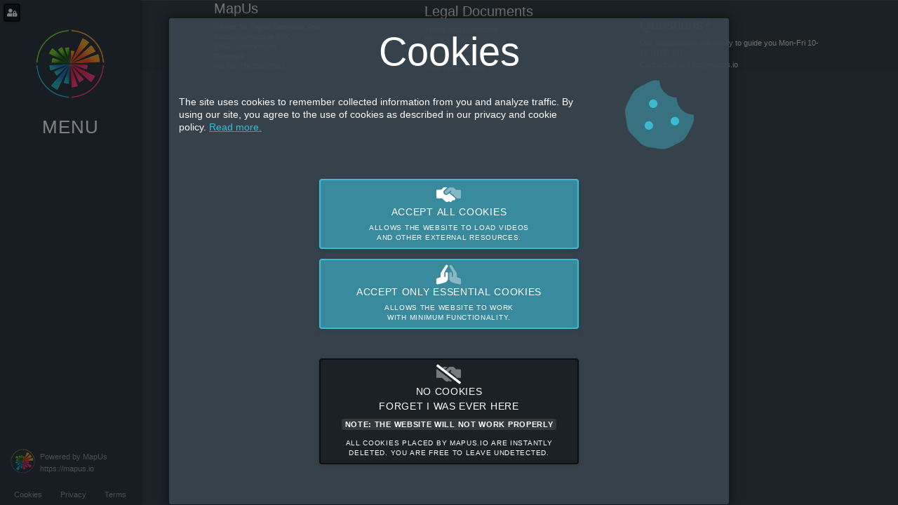

--- FILE ---
content_type: text/html; charset=UTF-8
request_url: https://mapus.io/contact-and-support/
body_size: 2748
content:
<!DOCTYPE html>
<html lang="en" dir="ltr" class="404-section  ">
    <head>        
        
    <title></title>
    <meta name="description" content="">
    <meta name="author" content="Anders Skov">
    <meta name="copyright" content="Center for Digital Dannelse Aps">
    <meta name="viewport" content="width=device-width, initial-scale=1.0">
    <meta charset="UTF-8">

    <link rel="apple-touch-icon" sizes="57x57" href="https://mapus.io/images/favicons/apple-touch-icon-57x57.png">
    <link rel="apple-touch-icon" sizes="60x60" href="https://mapus.io/images/favicons/apple-touch-icon-60x60.png">
    <link rel="apple-touch-icon" sizes="72x72" href="https://mapus.io/images/favicons/apple-touch-icon-72x72.png">
    <link rel="apple-touch-icon" sizes="76x76" href="https://mapus.io/images/favicons/apple-touch-icon-76x76.png">
    <link rel="apple-touch-icon" sizes="114x114" href="https://mapus.io/images/favicons/apple-touch-icon-114x114.png">
    <link rel="apple-touch-icon" sizes="120x120" href="https://mapus.io/images/favicons/apple-touch-icon-120x120.png">
    <link rel="apple-touch-icon" sizes="144x144" href="https://mapus.io/images/favicons/apple-touch-icon-144x144.png">
    <link rel="icon" type="image/png" href="https://mapus.io/images/favicons/favicon-32x32.png" sizes="32x32">
    <link rel="icon" type="image/png" href="https://mapus.io/images/favicons/favicon-96x96.png" sizes="96x96">
    <link rel="icon" type="image/png" href="https://mapus.io/images/favicons/favicon-16x16.png" sizes="16x16">
    <link rel="manifest" href="https://mapus.io/images/favicons/manifest.json">
    <link rel="mask-icon" href="https://mapus.io/images/favicons/safari-pinned-tab.svg">
    <link rel="shortcut icon" href="https://mapus.io/images/favicons/favicon.ico">
    <meta name="msapplication-TileColor" content="#da532c">
    <meta name="msapplication-TileImage" content="https://mapus.io/images/favicons/mstile-144x144.png">
    <meta name="msapplication-config" content="https://mapus.io/images/favicons/browserconfig.xml">
    <meta name="theme-color" content="#ffffff">
    <meta property="og:image" content="https://mapus.io/images/DC_logo_100.png">

                    <link rel='stylesheet' type='text/css' href='https://mapus.io/plugin/bootstrap-4.6.1/css/bootstrap.min.css'><link rel='stylesheet' type='text/css' href='https://mapus.io/plugin/select2-4.0.6/css/select2.min.css'><link rel='stylesheet' type='text/css' href='https://mapus.io/plugin/simplebar-3.0.0/simplebar.css'><link rel='stylesheet' type='text/css' href='https://mapus.io/primary/primary-style.css'><link rel='stylesheet' type='text/css' href='https://mapus.io/plugin/fontawesome-pro-5.15.1-web/css/all.min.css'><link rel='stylesheet' type='text/css' href='https://mapus.io/highcharts/highcharts.css'><link rel='stylesheet' type='text/css' href='https://mapus.io/plugin/animate-css/animate.min.css'><style>:root {--text-rgb: 255,255,255;--text-link-rgb: 59,187,210;--background-rgb: 56,68,77;--graphic-rgb: 255,255,255;--primary-rgb: 59,187,210;--button-text-rgb: 255,255,255;--error-rgb: 255,0,51;--nav-background-rgb: 46,58,67;--nav-text-rgb: 255,255,255;--footer-background-rgb: 53,65,74;--footer-text-rgb: 230,230,230;--page-header-background-rgb: 50,50,50;--page-header-text-rgb: 255,255,255;--question-background-rgb: 50,50,50;--question-text-rgb: 255,255,255;--question-graphic-rgb: 255,255,255;--question-option-rgb: 59,187,210;--question-success-rgb: 118,209,57;--question-fail-rgb: 230,30,30;--post-background-rgb: 255,255,255;--post-text-rgb: 33,33,33;}</style>    </head>

    <body>
        
        <div id="loading-overlay"><div id="loading-symbol"><img src="https://mapus.io/images/DC_logo_100.png" alt="Application processing" width="100" height="100"></div></div>
        <div id="msg-container"></div>

        <div class="cd-slider-nav">
            <div id="adminTopmenu" class="d-flex justify-content-between" lang="en">
                
    <a href="https://mapus.io//en/user/login/" class="loginAdminBtn small black button"  data-toggle="tooltip" data-placement="right" title="Login for administrators" aria-label="Login for administrators">
        <i class="fas fa-user-lock fa-fw"></i>
    </a>

                                                </div>

            <div id="mapusLogoContainer">
                <div id="logoTextContainer">
                                    </div>                
                <a id="mapusLogo" href="https://mapus.io//en/" title="Go to Frontpage">
                    <img src='https://mapus.io/images/DC_logo_100.png' alt=' logo'>                </a>
            </div>

                        
            
            <h2 class="menuHeader">Menu</h2>
            <nav data-simplebar>
                <ul class="snip1217 menu"></ul>            </nav>

            <div id="branding">
                <a href="https://mapus.io" target="_blank" lang="en">
    <div class="row align-items-center no-gutters p-3">
        <div class="col-auto mr-1">
            <img src="https://mapus.io/images/DC_logo_100.png" alt="MapUs logo" width="35" height="35">
        </div>
        <div class="col text-left ml-1 o-50 small">
            <p class="my-1">Powered by <span class="font-weight-">MapUs</span></p>
            <p>https://mapus.io</p>
        </div>
    </div>
</a>            </div>
            <div id="legalMenu">
                <a href="#" class="modal-universal" data-function="getPageFromTemplate" data-params='{"filename": "cookie-notice"}'>Cookies</a><a target="_blank" href="https://mapus.io//en/legal/1swiCSqIhyTYIa3RFGkiRLSVtfU720NecG4oMNPdTBRc">Privacy</a><a target="_blank" href="https://mapus.io//en/legal/terms-of-service">Terms</a>            </div>
        </div>


        <!--CONTENT-->
        <section class="cd-hero d-flex flex-column"> 
            <ul class="cd-hero-slider"></ul>
            <footer>
                <div class="container-fluid">
                    <div class="row">
                        
<div class="col col-sm text-left">
    <h3 class="">MapUs</h3>
    <p>Center for Digital Dannelse Aps</p>
    <p>Baadehavnsgade 42K</p>
    <p>2450 Copenhagen</p>
    <p>Denmark</p>
    <p>Vat No: DK39607581</p>
    <p class="font-italic mt-2"><i class="far fa-copyright"></i> 2010-2025, All rights reserved</p>
    
</div>

<div class="col col-sm text-left mobile-hide">
    <h3 class="">Legal Documents</h3>
    <p><a href="https://mapus.io//en/legal/1Aj8gMKLJSe4QhGYa9lFcAJ30ohLCPO_pSncjTFXVw7Y">Terms and Conditions</a></p>
    <p><a href="https://mapus.io//en/legal/1swiCSqIhyTYIa3RFGkiRLSVtfU720NecG4oMNPdTBRc">Privacy Policy</a></p>
    <p><a href="https://mapus.io//en/legal/17afV8Oa3wAWL8YcxGO976Uns-KYIdrorm0eWbTyatM0">Data Processing Agreement</a></p>
    <p><a href="https://mapus.io//en/legal/1qNYzhdV80hHM1ah0mrr3Vsj8ZaQ3QxQY6DF5n9vf7oY">IT Security Policy</a></p>
    <p><a href="https://mapus.io//en/legal/1Aj8gMKLJSe4QhGYa9lFcAJ30ohLCPO_pSncjTFXVw7Y">Data Ethics Policy</a></p>
    <p><a href="https://mapus.io//en/legal/1kAujzSWOHs0O9A-bIV-9iGsZogk9Up787XMXQvdXxUs">Anti-bribery & Anti-corruption Policy</a></p>

</div>

<div class="col col-sm">
    <div class="p-2 text-left">
        <h3 class="">Questions?</h3>
        <p class="mb-1">Our supportteam are ready to guide you Mon-Fri 10-15 (UTC +1)</p>
        <p>Contact us at info@mapus.io</p>
    </div>
</div>                    </div>
                </div>
            </footer>
        </section>


        <div class="modal fade" id="modal-universal" tabindex="-1" role="dialog">
    <div class="modal-dialog modal-lg modal-dialog-centered" role="document">
        <div class="modal-content">
            <button type="button" class="close" data-dismiss="modal" aria-label="Close" tabindex="-1"><i class="far fa-times-circle"></i></button>
            <div id="modal-universal-content" class="modal-body"></div>
        </div>
    </div>
</div>
        <script>
        var CHART_VALUEMIN = 0;
        var CHART_VALUEMAX = 100;
        var CHART_VALUESUFFIX = '%';
        var CHART_VALUEDECIMALS = 0;
    </script><script src='https://mapus.io/plugin/modernizr/modernizr-custom.js'></script><script src='https://mapus.io/plugin/jquery-3.7.1/jquery-3.7.1.min.js'></script><script src='https://mapus.io/plugin/bootstrap-4.6.1/js/bootstrap.bundle.min.js'></script><script src='https://mapus.io/plugin/select2-4.0.6/js/select2.full.min.js'></script><script src='https://mapus.io/plugin/simplebar-3.0.0/simplebar.js'></script><script src='https://mapus.io/plugin/balance-text-3.2.1/balancetext.min.js'></script><script src='https://mapus.io/primary/primary-js.js'></script><script src='https://mapus.io/plugin/Highcharts-11.4.8/code/highcharts.js'></script><script src='https://mapus.io/plugin/Highcharts-11.4.8/code/highcharts-more.js'></script><script src='https://mapus.io/plugin/Highcharts-11.4.8/code/modules/solid-gauge.js'></script><script src='https://mapus.io/highcharts/highcharts.js'></script><script>
        var uri = "";
        var domainUrl = "https://mapus.io/";
        var surveyBaseUrl = "https://mapus.io//en/";
        var sectionUrl = "front";
        var ajaxParams = "?survey_id=0&section=front&lang_id=en&setup_id=44&template_id=mapus.io";
        var i18n = {};
        i18n.global = {};
    </script>    </body>
</html>

--- FILE ---
content_type: text/html; charset=UTF-8
request_url: https://mapus.io/primary/functions-ajax.php?survey_id=0&section=front&lang_id=en&setup_id=44&template_id=mapus.io&&refererUrl=https%3A%2F%2Fmapus.io%2Fcontact-and-support%2F
body_size: 2707
content:
<h1 class="title text-center">Cookies</h1>

<div class="row align-items-center d-flex">
    <div class="col-sm-9">
        <p class="">The site uses cookies to remember collected information from you and analyze traffic. By using our site, you agree to the use of cookies as described in our privacy and cookie policy. <a href="#" onClick="$('#hidden-privacy-policy').slideToggle('slow');">Read more.</a></p>
    </div>
    <div class="col-sm-3 text-center">
        <i class="fad fa-cookie-bite fa-7x text-primary-rgb"></i>
    </div>
</div>

<div id="hidden-privacy-policy" class="box mt-4" style="display: none;">



<div class="page-height d-flex flex-column">
    <div class="row">
        <div class="col-10">
            <h1 class="title">Privacy Policy</h1>
            <a href="https://docs.google.com/document/d/1swiCSqIhyTYIa3RFGkiRLSVtfU720NecG4oMNPdTBRc/export?format=pdf" download><i class="fad fa-file-pdf fa-lg"></i> Download Privacy Policy</a>
        </div>
        <div class="col-2 text-right align-content-center">
            <i class="fas fa-user-shield fa-6x o-75" ></i>        </div>
    </div>

    <iframe  width="100%" class="mt-5 flex-grow-1 border-0" src="https://docs.google.com/document/d/1swiCSqIhyTYIa3RFGkiRLSVtfU720NecG4oMNPdTBRc/pub?embedded=true"></iframe>

</div></div>

<hr>

<div class="row justify-content-center">
    <div class="col-sm-6">
        <button class="acceptCookiesBtn align-items-center button d-block d-flex flex-column medium primary-rgb w-100" data-cookieaccept="1">
            <i class="fad fa-handshake-alt fa-2x"></i> 
            Accept all cookies            <div class="subText balance-text">Allows the website to load videos and other external resources.</div>
        </button>
        <button class="acceptCookiesBtn align-items-center button d-block d-flex flex-column medium primary-rgb w-100 mt-3" data-cookieaccept="0">
            <i class="fad fa-praying-hands fa-2x"></i> 
            Accept only essential cookies            <div class="subText balance-text">Allows the website to work with minimum functionality.</div>
        </button>
        <button class="acceptCookiesBtn align-items-center button d-block d-flex flex-column medium black w-100 mt-5" data-cookieaccept="-1">
            <i class="fad fa-handshake-alt-slash fa-2x"></i>
            <div>No cookies</div>
            <div>Forget I was ever here</div>
            <div class="badge my-2" style="white-space: normal;">Note: The website will not work properly </div>
            <div class="subText balance-text">All cookies placed by mapus.io are instantly deleted. You are free to leave undetected.</div>
        </button>
    </div>
</div>

<hr>




--- FILE ---
content_type: text/css
request_url: https://mapus.io/plugin/select2-4.0.6/css/select2.min.css
body_size: 3995
content:
.select2-container{-webkit-box-sizing:border-box;box-sizing:border-box;display:inline-block;margin:0;position:relative;vertical-align:middle}.select2-container .select2-selection--single{-webkit-box-sizing:border-box;box-sizing:border-box;cursor:pointer;display:block;height:28px;-moz-user-select:none;-ms-user-select:none;user-select:none;-webkit-user-select:none}.select2-container .select2-selection--single .select2-selection__rendered{display:block;padding-left:8px;padding-right:20px;overflow:hidden;text-overflow:ellipsis;white-space:nowrap}.select2-container .select2-selection--single .select2-selection__clear{position:relative}.select2-container[dir="rtl"] .select2-selection--single .select2-selection__rendered{padding-right:8px;padding-left:20px}.select2-container .select2-selection--multiple{-webkit-box-sizing:border-box;box-sizing:border-box;cursor:pointer;display:block;min-height:32px;-moz-user-select:none;-ms-user-select:none;user-select:none;-webkit-user-select:none}.select2-container .select2-selection--multiple .select2-selection__rendered{display:inline-block;overflow:hidden;padding-left:8px;text-overflow:ellipsis;white-space:nowrap}.select2-container .select2-search--inline{float:left}.select2-container .select2-search--inline .select2-search__field{-webkit-box-sizing:border-box;box-sizing:border-box;border:none;font-size:100%;margin-top:5px;padding:0}.select2-container .select2-search--inline .select2-search__field::-webkit-search-cancel-button{-webkit-appearance:none}.select2-dropdown{background-color:white;border:1px solid #aaa;border-radius:4px;-webkit-box-sizing:border-box;box-sizing:border-box;display:block;position:absolute;left:-100000px;width:100%;z-index:1051}.select2-results{display:block}.select2-results__options{list-style:none;margin:0;padding:0}.select2-results__option{padding:6px;-moz-user-select:none;-ms-user-select:none;user-select:none;-webkit-user-select:none}.select2-results__option[aria-selected]{cursor:pointer}.select2-container--open .select2-dropdown{left:0}.select2-container--open .select2-dropdown--above{border-bottom:none;border-bottom-left-radius:0;border-bottom-right-radius:0}.select2-container--open .select2-dropdown--below{border-top:none;border-top-left-radius:0;border-top-right-radius:0}.select2-search--dropdown{display:block;padding:4px}.select2-search--dropdown .select2-search__field{padding:4px;width:100%;-webkit-box-sizing:border-box;box-sizing:border-box}.select2-search--dropdown .select2-search__field::-webkit-search-cancel-button{-webkit-appearance:none}.select2-search--dropdown.select2-search--hide{display:none}.select2-close-mask{border:0;margin:0;padding:0;display:block;position:fixed;left:0;top:0;min-height:100%;min-width:100%;height:auto;width:auto;opacity:0;z-index:99;background-color:#fff;filter:alpha(opacity=0)}.select2-hidden-accessible{border:0 !important;clip:rect(0 0 0 0) !important;-webkit-clip-path:inset(50%) !important;clip-path:inset(50%) !important;height:1px !important;overflow:hidden !important;padding:0 !important;position:absolute !important;width:1px !important;white-space:nowrap !important}.select2-container--default .select2-selection--single{background-color:#fff;border:1px solid #aaa;border-radius:4px}.select2-container--default .select2-selection--single .select2-selection__rendered{color:#444;line-height:28px}.select2-container--default .select2-selection--single .select2-selection__clear{cursor:pointer;float:right;font-weight:bold}.select2-container--default .select2-selection--single .select2-selection__placeholder{color:#999}.select2-container--default .select2-selection--single .select2-selection__arrow{height:26px;position:absolute;top:1px;right:1px;width:20px}.select2-container--default .select2-selection--single .select2-selection__arrow b{border-color:#888 transparent transparent transparent;border-style:solid;border-width:5px 4px 0 4px;height:0;left:50%;margin-left:-4px;margin-top:-2px;position:absolute;top:50%;width:0}.select2-container--default[dir="rtl"] .select2-selection--single .select2-selection__clear{float:left}.select2-container--default[dir="rtl"] .select2-selection--single .select2-selection__arrow{left:1px;right:auto}.select2-container--default.select2-container--disabled .select2-selection--single{background-color:#eee;cursor:default}.select2-container--default.select2-container--disabled .select2-selection--single .select2-selection__clear{display:none}.select2-container--default.select2-container--open .select2-selection--single .select2-selection__arrow b{border-color:transparent transparent #888 transparent;border-width:0 4px 5px 4px}.select2-container--default .select2-selection--multiple{background-color:white;border:1px solid #aaa;border-radius:4px;cursor:text}.select2-container--default .select2-selection--multiple .select2-selection__rendered{-webkit-box-sizing:border-box;box-sizing:border-box;list-style:none;margin:0;padding:0 5px;width:100%}.select2-container--default .select2-selection--multiple .select2-selection__rendered li{list-style:none}.select2-container--default .select2-selection--multiple .select2-selection__placeholder{color:#999;margin-top:5px;float:left}.select2-container--default .select2-selection--multiple .select2-selection__clear{cursor:pointer;float:right;font-weight:bold;margin-top:5px;margin-right:10px}.select2-container--default .select2-selection--multiple .select2-selection__choice{background-color:#e4e4e4;border:1px solid #aaa;border-radius:4px;cursor:default;float:left;margin-right:5px;margin-top:5px;padding:0 5px}.select2-container--default .select2-selection--multiple .select2-selection__choice__remove{color:#999;cursor:pointer;display:inline-block;font-weight:bold;margin-right:2px}.select2-container--default .select2-selection--multiple .select2-selection__choice__remove:hover{color:#333}.select2-container--default[dir="rtl"] .select2-selection--multiple .select2-selection__choice,.select2-container--default[dir="rtl"] .select2-selection--multiple .select2-selection__placeholder,.select2-container--default[dir="rtl"] .select2-selection--multiple .select2-search--inline{float:right}.select2-container--default[dir="rtl"] .select2-selection--multiple .select2-selection__choice{margin-left:5px;margin-right:auto}.select2-container--default[dir="rtl"] .select2-selection--multiple .select2-selection__choice__remove{margin-left:2px;margin-right:auto}.select2-container--default.select2-container--focus .select2-selection--multiple{border:solid black 1px;outline:0}.select2-container--default.select2-container--disabled .select2-selection--multiple{background-color:#eee;cursor:default}.select2-container--default.select2-container--disabled .select2-selection__choice__remove{display:none}.select2-container--default.select2-container--open.select2-container--above .select2-selection--single,.select2-container--default.select2-container--open.select2-container--above .select2-selection--multiple{border-top-left-radius:0;border-top-right-radius:0}.select2-container--default.select2-container--open.select2-container--below .select2-selection--single,.select2-container--default.select2-container--open.select2-container--below .select2-selection--multiple{border-bottom-left-radius:0;border-bottom-right-radius:0}.select2-container--default .select2-search--dropdown .select2-search__field{border:1px solid #aaa}.select2-container--default .select2-search--inline .select2-search__field{background:transparent;border:none;outline:0;-webkit-box-shadow:none;box-shadow:none;-webkit-appearance:textfield}.select2-container--default .select2-results>.select2-results__options{max-height:200px;overflow-y:auto}.select2-container--default .select2-results__option[role=group]{padding:0}.select2-container--default .select2-results__option[aria-disabled=true]{color:#999}.select2-container--default .select2-results__option[aria-selected=true]{background-color:#ddd}.select2-container--default .select2-results__option .select2-results__option{padding-left:1em}.select2-container--default .select2-results__option .select2-results__option .select2-results__group{padding-left:0}.select2-container--default .select2-results__option .select2-results__option .select2-results__option{margin-left:-1em;padding-left:2em}.select2-container--default .select2-results__option .select2-results__option .select2-results__option .select2-results__option{margin-left:-2em;padding-left:3em}.select2-container--default .select2-results__option .select2-results__option .select2-results__option .select2-results__option .select2-results__option{margin-left:-3em;padding-left:4em}.select2-container--default .select2-results__option .select2-results__option .select2-results__option .select2-results__option .select2-results__option .select2-results__option{margin-left:-4em;padding-left:5em}.select2-container--default .select2-results__option .select2-results__option .select2-results__option .select2-results__option .select2-results__option .select2-results__option .select2-results__option{margin-left:-5em;padding-left:6em}.select2-container--default .select2-results__option--highlighted[aria-selected]{background-color:#5897fb;color:white}.select2-container--default .select2-results__group{cursor:default;display:block;padding:6px}.select2-container--classic .select2-selection--single{background-color:#f7f7f7;border:1px solid #aaa;border-radius:4px;outline:0;background-image:-webkit-gradient(linear, left top, left bottom, color-stop(50%, #fff), to(#eee));background-image:linear-gradient(to bottom, #fff 50%, #eee 100%);background-repeat:repeat-x;filter:progid:DXImageTransform.Microsoft.gradient(startColorstr='#FFFFFFFF', endColorstr='#FFEEEEEE', GradientType=0)}.select2-container--classic .select2-selection--single:focus{border:1px solid #5897fb}.select2-container--classic .select2-selection--single .select2-selection__rendered{color:#444;line-height:28px}.select2-container--classic .select2-selection--single .select2-selection__clear{cursor:pointer;float:right;font-weight:bold;margin-right:10px}.select2-container--classic .select2-selection--single .select2-selection__placeholder{color:#999}.select2-container--classic .select2-selection--single .select2-selection__arrow{background-color:#ddd;border:none;border-left:1px solid #aaa;border-top-right-radius:4px;border-bottom-right-radius:4px;height:26px;position:absolute;top:1px;right:1px;width:20px;background-image:-webkit-gradient(linear, left top, left bottom, color-stop(50%, #eee), to(#ccc));background-image:linear-gradient(to bottom, #eee 50%, #ccc 100%);background-repeat:repeat-x;filter:progid:DXImageTransform.Microsoft.gradient(startColorstr='#FFEEEEEE', endColorstr='#FFCCCCCC', GradientType=0)}.select2-container--classic .select2-selection--single .select2-selection__arrow b{border-color:#888 transparent transparent transparent;border-style:solid;border-width:5px 4px 0 4px;height:0;left:50%;margin-left:-4px;margin-top:-2px;position:absolute;top:50%;width:0}.select2-container--classic[dir="rtl"] .select2-selection--single .select2-selection__clear{float:left}.select2-container--classic[dir="rtl"] .select2-selection--single .select2-selection__arrow{border:none;border-right:1px solid #aaa;border-radius:0;border-top-left-radius:4px;border-bottom-left-radius:4px;left:1px;right:auto}.select2-container--classic.select2-container--open .select2-selection--single{border:1px solid #5897fb}.select2-container--classic.select2-container--open .select2-selection--single .select2-selection__arrow{background:transparent;border:none}.select2-container--classic.select2-container--open .select2-selection--single .select2-selection__arrow b{border-color:transparent transparent #888 transparent;border-width:0 4px 5px 4px}.select2-container--classic.select2-container--open.select2-container--above .select2-selection--single{border-top:none;border-top-left-radius:0;border-top-right-radius:0;background-image:-webkit-gradient(linear, left top, left bottom, from(#fff), color-stop(50%, #eee));background-image:linear-gradient(to bottom, #fff 0%, #eee 50%);background-repeat:repeat-x;filter:progid:DXImageTransform.Microsoft.gradient(startColorstr='#FFFFFFFF', endColorstr='#FFEEEEEE', GradientType=0)}.select2-container--classic.select2-container--open.select2-container--below .select2-selection--single{border-bottom:none;border-bottom-left-radius:0;border-bottom-right-radius:0;background-image:-webkit-gradient(linear, left top, left bottom, color-stop(50%, #eee), to(#fff));background-image:linear-gradient(to bottom, #eee 50%, #fff 100%);background-repeat:repeat-x;filter:progid:DXImageTransform.Microsoft.gradient(startColorstr='#FFEEEEEE', endColorstr='#FFFFFFFF', GradientType=0)}.select2-container--classic .select2-selection--multiple{background-color:white;border:1px solid #aaa;border-radius:4px;cursor:text;outline:0}.select2-container--classic .select2-selection--multiple:focus{border:1px solid #5897fb}.select2-container--classic .select2-selection--multiple .select2-selection__rendered{list-style:none;margin:0;padding:0 5px}.select2-container--classic .select2-selection--multiple .select2-selection__clear{display:none}.select2-container--classic .select2-selection--multiple .select2-selection__choice{background-color:#e4e4e4;border:1px solid #aaa;border-radius:4px;cursor:default;float:left;margin-right:5px;margin-top:5px;padding:0 5px}.select2-container--classic .select2-selection--multiple .select2-selection__choice__remove{color:#888;cursor:pointer;display:inline-block;font-weight:bold;margin-right:2px}.select2-container--classic .select2-selection--multiple .select2-selection__choice__remove:hover{color:#555}.select2-container--classic[dir="rtl"] .select2-selection--multiple .select2-selection__choice{float:right;margin-left:5px;margin-right:auto}.select2-container--classic[dir="rtl"] .select2-selection--multiple .select2-selection__choice__remove{margin-left:2px;margin-right:auto}.select2-container--classic.select2-container--open .select2-selection--multiple{border:1px solid #5897fb}.select2-container--classic.select2-container--open.select2-container--above .select2-selection--multiple{border-top:none;border-top-left-radius:0;border-top-right-radius:0}.select2-container--classic.select2-container--open.select2-container--below .select2-selection--multiple{border-bottom:none;border-bottom-left-radius:0;border-bottom-right-radius:0}.select2-container--classic .select2-search--dropdown .select2-search__field{border:1px solid #aaa;outline:0}.select2-container--classic .select2-search--inline .select2-search__field{outline:0;-webkit-box-shadow:none;box-shadow:none}.select2-container--classic .select2-dropdown{background-color:#fff;border:1px solid transparent}.select2-container--classic .select2-dropdown--above{border-bottom:none}.select2-container--classic .select2-dropdown--below{border-top:none}.select2-container--classic .select2-results>.select2-results__options{max-height:200px;overflow-y:auto}.select2-container--classic .select2-results__option[role=group]{padding:0}.select2-container--classic .select2-results__option[aria-disabled=true]{color:grey}.select2-container--classic .select2-results__option--highlighted[aria-selected]{background-color:#3875d7;color:#fff}.select2-container--classic .select2-results__group{cursor:default;display:block;padding:6px}.select2-container--classic.select2-container--open .select2-dropdown{border-color:#5897fb}

/*
* Select2 Bootstrap Theme v0.2.0-beta.2 (https://angel-vladov.github.io/select2-bootstrap-theme)
* Copyright 2015-2019 Florian Kissling and contributors (https://github.com/select2/select2-bootstrap-theme/graphs/contributors)
* Licensed under MIT (https://github.com/select2/select2-bootstrap-theme/blob/master/LICENSE)
*/
.select2-container--bootstrap{display:block}.select2-container--bootstrap .select2-selection{border-radius:.25rem;-webkit-transition:border-color .15s ease-in-out,-webkit-box-shadow .15s ease-in-out;transition:border-color .15s ease-in-out,-webkit-box-shadow .15s ease-in-out;transition:border-color .15s ease-in-out,box-shadow .15s ease-in-out;transition:border-color .15s ease-in-out,box-shadow .15s ease-in-out,-webkit-box-shadow .15s ease-in-out;background-color:#fff;border:1px solid #ced4da;color:#495057;font-size:1rem;outline:0}.select2-container--bootstrap .select2-selection.form-control{border-radius:.25rem}.select2-container--bootstrap .select2-search--dropdown .select2-search__field{border-radius:.25rem;-webkit-transition:border-color .15s ease-in-out,-webkit-box-shadow .15s ease-in-out;transition:border-color .15s ease-in-out,-webkit-box-shadow .15s ease-in-out;transition:border-color .15s ease-in-out,box-shadow .15s ease-in-out;transition:border-color .15s ease-in-out,box-shadow .15s ease-in-out,-webkit-box-shadow .15s ease-in-out;background-color:#fff;border:1px solid #ced4da;color:#495057;font-size:1rem}.select2-container--bootstrap .select2-search__field{outline:0}.select2-container--bootstrap .select2-search__field::-webkit-input-placeholder{color:#6c757d}.select2-container--bootstrap .select2-search__field:-moz-placeholder{color:#6c757d}.select2-container--bootstrap .select2-search__field::-moz-placeholder{color:#6c757d;opacity:1}.select2-container--bootstrap .select2-search__field:-ms-input-placeholder{color:#6c757d}.select2-container--bootstrap .select2-results__option{padding:.375rem .75rem}.select2-container--bootstrap .select2-results__option[role=group]{padding:0}.select2-container--bootstrap .select2-results__option[aria-disabled=true]{color:#6c757d;cursor:not-allowed}.select2-container--bootstrap .select2-results__option[aria-selected=true]{background-color:#f8f9fa;color:#16181b}.select2-container--bootstrap .select2-results__option--highlighted[aria-selected]{background-color:#007bff;color:#fff}.select2-container--bootstrap .select2-results__option .select2-results__option{padding:.375rem .75rem}.select2-container--bootstrap .select2-results__option .select2-results__option .select2-results__group{padding-left:0}.select2-container--bootstrap .select2-results__option .select2-results__option .select2-results__option{margin-left:-.75rem;padding-left:1.5rem}.select2-container--bootstrap .select2-results__option .select2-results__option .select2-results__option .select2-results__option{margin-left:-1.5rem;padding-left:2.25rem}.select2-container--bootstrap .select2-results__option .select2-results__option .select2-results__option .select2-results__option .select2-results__option{margin-left:-2.25rem;padding-left:3rem}.select2-container--bootstrap .select2-results__option .select2-results__option .select2-results__option .select2-results__option .select2-results__option .select2-results__option{margin-left:-3rem;padding-left:3.75rem}.select2-container--bootstrap .select2-results__option .select2-results__option .select2-results__option .select2-results__option .select2-results__option .select2-results__option .select2-results__option{margin-left:-3.75rem;padding-left:4.5rem}.select2-container--bootstrap .select2-results__group{color:#6c757d;display:block;padding:.375rem .75rem;font-size:.875rem;line-height:1.5;white-space:nowrap}.select2-container--bootstrap.select2-container--focus .select2-selection,.select2-container--bootstrap.select2-container--open .select2-selection{border-color:#80bdff;-webkit-box-shadow:0 0 0 .2rem rgba(0,123,255,.25);box-shadow:0 0 0 .2rem rgba(0,123,255,.25)}.select2-container--bootstrap.select2-container--open .select2-selection .select2-selection__arrow b{border-color:transparent transparent #6c757d;border-width:0 .25rem .25rem}.select2-container--bootstrap.select2-container--open.select2-container--below .select2-selection{border-bottom-right-radius:0;border-bottom-left-radius:0;border-bottom-color:transparent;-webkit-box-shadow:none;box-shadow:none}.select2-container--bootstrap.select2-container--open.select2-container--above .select2-selection{border-top-left-radius:0;border-top-right-radius:0;border-top-color:transparent;-webkit-box-shadow:none;box-shadow:none}.select2-container--bootstrap .select2-selection__clear{color:#6c757d;cursor:pointer;float:right;font-weight:700;margin-right:10px}.select2-container--bootstrap .select2-selection__clear:hover{color:"#111"}.select2-container--bootstrap.select2-container--disabled .select2-selection{border-color:#ced4da}.select2-container--bootstrap.select2-container--disabled .select2-search__field,.select2-container--bootstrap.select2-container--disabled .select2-selection{cursor:not-allowed}.select2-container--bootstrap.select2-container--disabled .select2-selection,.select2-container--bootstrap.select2-container--disabled .select2-selection--multiple .select2-selection__choice{background-color:#e9ecef}.select2-container--bootstrap.select2-container--disabled .select2-selection--multiple .select2-selection__choice__remove,.select2-container--bootstrap.select2-container--disabled .select2-selection__clear{display:none}.select2-container--bootstrap .select2-dropdown{border-color:#80bdff;overflow-x:hidden;margin-top:-1px}.select2-container--bootstrap .select2-dropdown--above{margin-top:1px}.select2-container--bootstrap .select2-results>.select2-results__options{max-height:200px;overflow-y:auto}.select2-container--bootstrap .select2-selection--single{height:calc(2.25rem + 2px);line-height:1.5;padding:.375rem 1.5rem .375rem .75rem}.select2-container--bootstrap .select2-selection--single .select2-selection__arrow{position:absolute;bottom:0;right:.75rem;top:0;width:.25rem}.select2-container--bootstrap .select2-selection--single .select2-selection__arrow b{border-color:#6c757d transparent transparent;border-style:solid;border-width:.25rem .25rem 0;height:0;left:0;margin-left:-.25rem;margin-top:-.125rem;position:absolute;top:50%;width:0}.select2-container--bootstrap .select2-selection--single .select2-selection__rendered{color:#495057;padding:0}.select2-container--bootstrap .select2-selection--single .select2-selection__placeholder{color:#6c757d}.select2-container--bootstrap .select2-selection--multiple{min-height:calc(2.25rem + 2px);padding:0;height:auto}.select2-container--bootstrap .select2-selection--multiple .select2-selection__rendered{-webkit-box-sizing:border-box;box-sizing:border-box;display:block;line-height:1.5;list-style:none;margin:0;overflow:hidden;padding:0;width:100%;text-overflow:ellipsis;white-space:nowrap}.select2-container--bootstrap .select2-selection--multiple .select2-selection__placeholder{color:#6c757d;float:left;margin-top:5px}.select2-container--bootstrap .select2-selection--multiple .select2-selection__choice{color:#495057;background:#e9ecef;border:1px solid #6c757d;border-radius:.25rem;cursor:default;float:left;margin:calc(.375rem - 1px) 0 0 .375rem;padding:0 .375rem}.select2-container--bootstrap .select2-selection--multiple .select2-search--inline .select2-search__field{background:0 0;padding:0 .75rem;height:calc(2.25rem + 2px);line-height:1.5;margin:-1px 0;min-width:5em}.select2-container--bootstrap .select2-selection--multiple .select2-selection__choice__remove{color:#6c757d;cursor:pointer;display:inline-block;font-weight:700;margin-right:.1875rem}.select2-container--bootstrap .select2-selection--multiple .select2-selection__choice__remove:hover{color:"#111"}.select2-container--bootstrap .select2-selection--multiple .select2-selection__clear{margin-top:.375rem}.form-group-sm .select2-container--bootstrap .select2-selection--single,.input-group-sm .select2-container--bootstrap .select2-selection--single,.select2-container--bootstrap .select2-selection--single.form-control-sm{border-radius:.2rem;font-size:.875rem;height:calc(1.8125rem + 2px);line-height:1.5;padding:.25rem 1.25rem .25rem .5rem}.form-group-sm .select2-container--bootstrap .select2-selection--single .select2-selection__arrow b,.input-group-sm .select2-container--bootstrap .select2-selection--single .select2-selection__arrow b,.select2-container--bootstrap .select2-selection--single.form-control-sm .select2-selection__arrow b{margin-left:-.25rem}.form-group-sm .select2-container--bootstrap .select2-selection--multiple,.input-group-sm .select2-container--bootstrap .select2-selection--multiple,.select2-container--bootstrap .select2-selection--multiple.form-control-sm{border-radius:.2rem;min-height:calc(1.8125rem + 2px)}.form-group-sm .select2-container--bootstrap .select2-selection--multiple .select2-selection__choice,.input-group-sm .select2-container--bootstrap .select2-selection--multiple .select2-selection__choice,.select2-container--bootstrap .select2-selection--multiple.form-control-sm .select2-selection__choice{font-size:.875rem;line-height:1.5;margin:calc(.25rem - 1px) 0 0 .25rem;padding:0 .25rem}.form-group-sm .select2-container--bootstrap .select2-selection--multiple .select2-search--inline .select2-search__field,.input-group-sm .select2-container--bootstrap .select2-selection--multiple .select2-search--inline .select2-search__field,.select2-container--bootstrap .select2-selection--multiple.form-control-sm .select2-search--inline .select2-search__field{padding:0 .5rem;font-size:.875rem;height:calc(1.8125rem + 2px);line-height:1.5}.form-group-sm .select2-container--bootstrap .select2-selection--multiple .select2-selection__clear,.input-group-sm .select2-container--bootstrap .select2-selection--multiple .select2-selection__clear,.select2-container--bootstrap .select2-selection--multiple.form-control-sm .select2-selection__clear{margin-top:.25rem}.form-group-lg .select2-container--bootstrap .select2-selection--single,.input-group-lg .select2-container--bootstrap .select2-selection--single,.select2-container--bootstrap .select2-selection--single.form-control-lg{border-radius:.3rem;font-size:1.25rem;height:calc(2.875rem + 2px);line-height:1.5;padding:.5rem 1.9375rem .5rem 1rem}.form-group-lg .select2-container--bootstrap .select2-selection--single .select2-selection__arrow,.input-group-lg .select2-container--bootstrap .select2-selection--single .select2-selection__arrow,.select2-container--bootstrap .select2-selection--single.form-control-lg .select2-selection__arrow{width:.3125rem}.form-group-lg .select2-container--bootstrap .select2-selection--single .select2-selection__arrow b,.input-group-lg .select2-container--bootstrap .select2-selection--single .select2-selection__arrow b,.select2-container--bootstrap .select2-selection--single.form-control-lg .select2-selection__arrow b{border-width:.3125rem .3125rem 0;margin-left:-.5rem;margin-top:-.15625rem}.form-group-lg .select2-container--bootstrap .select2-selection--multiple,.input-group-lg .select2-container--bootstrap .select2-selection--multiple,.select2-container--bootstrap .select2-selection--multiple.form-control-lg{min-height:calc(2.875rem + 2px);border-radius:.3rem}.form-group-lg .select2-container--bootstrap .select2-selection--multiple .select2-selection__choice,.input-group-lg .select2-container--bootstrap .select2-selection--multiple .select2-selection__choice,.select2-container--bootstrap .select2-selection--multiple.form-control-lg .select2-selection__choice{font-size:1.25rem;line-height:1.5;border-radius:.25rem;margin:calc(.5rem - 1px) 0 0 .5rem;padding:0 .5rem}.form-group-lg .select2-container--bootstrap .select2-selection--multiple .select2-search--inline .select2-search__field,.input-group-lg .select2-container--bootstrap .select2-selection--multiple .select2-search--inline .select2-search__field,.select2-container--bootstrap .select2-selection--multiple.form-control-lg .select2-search--inline .select2-search__field{padding:0 1rem;font-size:1.25rem;height:calc(2.875rem + 2px);line-height:1.5}.form-group-lg .select2-container--bootstrap .select2-selection--multiple .select2-selection__clear,.input-group-lg .select2-container--bootstrap .select2-selection--multiple .select2-selection__clear,.select2-container--bootstrap .select2-selection--multiple.form-control-lg .select2-selection__clear{margin-top:.5rem}.input-group-lg .select2-container--bootstrap .select2-selection.select2-container--open .select2-selection--single .select2-selection__arrow b,.select2-container--bootstrap .select2-selection.form-control-lg.select2-container--open .select2-selection--single .select2-selection__arrow b{border-color:transparent transparent #6c757d;border-width:0 .3125rem .3125rem}.select2-container--bootstrap[dir=rtl] .select2-selection--single{padding-left:1.5rem;padding-right:.75rem}.select2-container--bootstrap[dir=rtl] .select2-selection--single .select2-selection__rendered{padding-right:0;padding-left:0;text-align:right}.select2-container--bootstrap[dir=rtl] .select2-selection--single .select2-selection__clear{float:left}.select2-container--bootstrap[dir=rtl] .select2-selection--single .select2-selection__arrow{left:.75rem;right:auto}.select2-container--bootstrap[dir=rtl] .select2-selection--single .select2-selection__arrow b{margin-left:0}.select2-container--bootstrap[dir=rtl] .select2-selection--multiple .select2-search--inline,.select2-container--bootstrap[dir=rtl] .select2-selection--multiple .select2-selection__choice,.select2-container--bootstrap[dir=rtl] .select2-selection--multiple .select2-selection__placeholder{float:right}.select2-container--bootstrap[dir=rtl] .select2-selection--multiple .select2-selection__choice{margin-left:0;margin-right:.375rem}.select2-container--bootstrap[dir=rtl] .select2-selection--multiple .select2-selection__choice__remove{margin-left:2px;margin-right:auto}.select2-container--bootstrap .select2-dropdown[dir=rtl] .select2-results__options{text-align:right}.is-valid .select2-dropdown,.is-valid .select2-selection{border-color:#28a745}.is-valid .select2-container--focus .select2-selection,.is-valid .select2-container--open .select2-selection,.is-valid.select2-drop-active{border-color:#1e7e34}.is-valid .select2-container--focus .select2-selection:focus,.is-valid .select2-container--open .select2-selection:focus{-webkit-box-shadow:0 0 0 .2rem rgba(40,167,69,.25);box-shadow:0 0 0 .2rem rgba(40,167,69,.25)}.is-valid.select2-drop-active.select2-drop.select2-drop-above{border-top-color:#1e7e34}.is-invalid .select2-dropdown,.is-invalid .select2-selection{border-color:#dc3545}.is-invalid .select2-container--focus .select2-selection,.is-invalid .select2-container--open .select2-selection,.is-invalid.select2-drop-active{border-color:#bd2130}.is-invalid .select2-container--focus .select2-selection:focus,.is-invalid .select2-container--open .select2-selection:focus{-webkit-box-shadow:0 0 0 .2rem rgba(220,53,69,.25);box-shadow:0 0 0 .2rem rgba(220,53,69,.25)}.is-invalid.select2-drop-active.select2-drop.select2-drop-above{border-top-color:#bd2130}.has-warning .select2-dropdown,.has-warning .select2-selection{border-color:#ffc107}.has-warning .select2-container--focus .select2-selection,.has-warning .select2-container--open .select2-selection,.has-warning.select2-drop-active{border-color:#d39e00}.has-warning .select2-container--focus .select2-selection:focus,.has-warning .select2-container--open .select2-selection:focus{-webkit-box-shadow:0 0 0 .2rem rgba(255,193,7,.25);box-shadow:0 0 0 .2rem rgba(255,193,7,.25)}.has-warning.select2-drop-active.select2-drop.select2-drop-above{border-top-color:#d39e00}.has-error .select2-dropdown,.has-error .select2-selection{border-color:#dc3545}.has-error .select2-container--focus .select2-selection,.has-error .select2-container--open .select2-selection,.has-error.select2-drop-active{border-color:#bd2130}.has-error .select2-container--focus .select2-selection:focus,.has-error .select2-container--open .select2-selection:focus{-webkit-box-shadow:0 0 0 .2rem rgba(220,53,69,.25);box-shadow:0 0 0 .2rem rgba(220,53,69,.25)}.has-error.select2-drop-active.select2-drop.select2-drop-above{border-top-color:#bd2130}.has-success .select2-dropdown,.has-success .select2-selection{border-color:#28a745}.has-success .select2-container--focus .select2-selection,.has-success .select2-container--open .select2-selection,.has-success.select2-drop-active{border-color:#1e7e34}.has-success .select2-container--focus .select2-selection:focus,.has-success .select2-container--open .select2-selection:focus{-webkit-box-shadow:0 0 0 .2rem rgba(40,167,69,.25);box-shadow:0 0 0 .2rem rgba(40,167,69,.25)}.has-success.select2-drop-active.select2-drop.select2-drop-above{border-top-color:#1e7e34}.input-group>.select2-hidden-accessible:first-child+.select2-container--bootstrap>.selection>.select2-selection,.input-group>.select2-hidden-accessible:first-child+.select2-container--bootstrap>.selection>.select2-selection.form-control{border-top-right-radius:0;border-bottom-right-radius:0}.input-group>.select2-hidden-accessible:not(:first-child)+.select2-container--bootstrap:not(:last-child)>.selection>.select2-selection,.input-group>.select2-hidden-accessible:not(:first-child)+.select2-container--bootstrap:not(:last-child)>.selection>.select2-selection.form-control{border-radius:0}.input-group>.select2-hidden-accessible:not(:first-child):not(:last-child)+.select2-container--bootstrap:last-child>.selection>.select2-selection,.input-group>.select2-hidden-accessible:not(:first-child):not(:last-child)+.select2-container--bootstrap:last-child>.selection>.select2-selection.form-control{border-top-left-radius:0;border-bottom-left-radius:0}.input-group>.select2-container--bootstrap{-webkit-box-flex:1;-ms-flex:1 1 auto;flex:1 1 auto;position:relative;z-index:2;width:1%;margin-bottom:0}.input-group>.select2-container--bootstrap>.selection{display:-webkit-box;display:-ms-flexbox;display:flex;-webkit-box-flex:1;-ms-flex:1 1 auto;flex:1 1 auto}.input-group>.select2-container--bootstrap>.selection>.select2-selection.form-control{float:none}.input-group>.select2-container--bootstrap.select2-container--focus,.input-group>.select2-container--bootstrap.select2-container--open{z-index:3}.input-group>.select2-container--bootstrap,.input-group>.select2-container--bootstrap .input-group-append,.input-group>.select2-container--bootstrap .input-group-append .btn,.input-group>.select2-container--bootstrap .input-group-prepend,.input-group>.select2-container--bootstrap .input-group-prepend .btn{vertical-align:top}.form-control.select2-hidden-accessible{position:absolute!important;width:1px!important}@media (min-width:576px){.form-inline .select2-container--bootstrap{display:inline-block}}

--- FILE ---
content_type: text/css
request_url: https://mapus.io/primary/primary-style.css
body_size: 10508
content:
html, body {
    font-size: 14px;
    color: #FFF;
    color: rgb(var(--text-rgb));
}

/*Small devices (landscape phones, less than 768px)*/
@media(max-width: 767px) {
    html, body {
        font-size: 13px;
    }
}

.only-print {display: none;}

body {
    background-color: #3d4952;
    background-color: rgb(var(--background-rgb));
}

h1 {
    font-size: 2.4em;
    font-weight: 200;
}
h2 {
    font-size: 1.9em;
    font-weight: 200;
}
h3 {
    font-size: 1.4em;
    font-weight: 200;
}
h4 {
    font-size: 1.2em;
    font-weight: 200;
}
p {
    font-size: 1em;
    line-height: 1.3;
}

.title {
    font-size: 4em;
    font-weight: 200;
    overflow-wrap: break-word;
}

h2.title {
    font-size: 3.5em;
}

h3.title {
    font-size: 3em;
}

@media(max-width: 767px) {
    .title {
        font-size: 2.5em;
    }
    h2.title {
        font-size: 2.25em;
    }
    h3.title {
        font-size: 2em;
    }
}

p.title {
    margin: 10px 0 5px;
    font-size: 1.3em;
    text-align:left;
}
.title:empty {display: none;}

.subtitle {    
    font-size: 1.1em;
    margin-top: -10px;
    font-weight: 200;
}

.one-liner {
    white-space: nowrap;
    overflow: hidden;
}

.clickable {
    cursor: pointer;
}

.no-select {
    -webkit-user-select: none;
    -moz-user-select: none;
    -ms-user-select: none;
    user-select: none;
}

a, a:hover {color: inherit;}

b {font-weight: 700;}

p a, .text-link {
    text-decoration: underline;
    text-underline-offset: 2px;
    -webkit-text-decoration-color: rgba(var(--text-link-rgb), 0.75);
    text-decoration-color: rgba(var(--text-link-rgb), 0.75);
    color: inherit;
    color: rgb(var(--text-link-rgb));
}
p a:hover, .text-link:hover {
    text-decoration-thickness: 1.3px;
    color: inherit;
    color: rgb(var(--text-link-rgb));
}

a.no-underline:hover {
    text-decoration: none !important;
}

p:last-child {margin-bottom: 0;} /* remove margin-bottom on last paragraph in boxes */

pre {color: rgb(var(--text-rgb))}

.text-primary-rgb {color: rgb(var(--primary-rgb)) !important;}
.text-error-rgb {color: rgb(var(--error-rgb)) !important;}
.text-success-rgb {color: rgb(var(--question-success-rgb)) !important;}
.text-fail-rgb {color: rgb(var(--question-fail-rgb)) !important;}
.text-yellow {color: rgb(252,163,51);}
.text-red {color: rgb(255,93,166);}
.text-blue {color: rgb(33,188,195);}
.text-green {color: rgb(118,209,57);}
.text-purple {color: rgb(160,68,255);}
.text-gold {color: rgb(255,221,0);}

.bg-primary-rgb {background-color: rgba(var(--primary-rgb), 0.5) !important; border-color: rgba(var(--primary-rgb), 0.5) !important;}

.text-quote {
    position: relative;
    padding: 15px 15px 15px 60px !important;
    background: rgba(255,255,255,0.05);
    background: rgba(var(--graphic-rgb),0.05);
    border-radius: 0.2rem;
    font-style: italic;
}
.text-quote:before {
    font-family: "Font Awesome 5 Pro";
    content: "\f10d";
    font-size: 30px;
    font-style: normal;
    position: absolute;
    top: 5px;
    left: 15px;
    font-weight: 900;
}

.error {
    color: rgb(255,75,75);
    color: rgb(var(--question-fail-rgb));
}


img {
    max-width: 100%;
}

.page-height {
    height: calc(96vh - 100px);
}
.page-height-footer {
    height: 98vh;
}

.page-minheight {
    min-height: calc(96vh - 100px);
}

.full-width {
    margin-left: min(-15px,(100vw - 200px - 900px) / -2);
    margin-right: min(-15px,(100vw - 200px - 900px) / -2);
}

.no-scroll {
    position:relative;
    overflow:hidden;
}

.separate {
    height: 100px;
    position: relative;
}
.separate:before {
    content: '';
    position: absolute;
    top: 50%;
    left: 0;
    border-top: 1px solid rgba(var(--graphic-rgb),0.1);
    width: 100%;
    -webkit-transform: translateY(-50%);
    transform: translateY(-50%);
}
.separate:after {
    content: "\f5fd";
    display: inline-block;
    position: absolute;
    font-family: "Font Awesome 5 Pro";
    font-weight: 900;
    font-size: 1em;
    color: rgba(var(--graphic-rgb),0.15);
    left: 0;
    top: 50%;
    text-align: center;
    width: 100%;
    -webkit-transform: translateY(-50%);
    transform: translateY(-50%);
}

hr {visibility: hidden;border-top: 1px solid rgba(255,255,255,0.5);margin-top:1.6vw;margin-bottom: 1.75vw;}

textarea {
    min-height: calc(2.25rem + 2px);
}


.block-right {
    display: inline-block;
    position: relative;
    left: 100%;
    -webkit-transform: translateX(-100%);
    transform: translateX(-100%);
}

.block-center {
    display: inline-block;
    position: relative;
    left: 50%;
    -webkit-transform: translateX(-50%);
    transform: translateX(-50%);
}

/*******************************************************************************
MOBILE
********************************************************************************/
.mobile-hide {
    display: none !important;
}

.mobile-show {
    display: block;
}

@media (min-width: 576px) {
    .mobile-hide {
        display: block!important;
    }
    .mobile-show {
        display: none;
    }
}

/*******************************************************************************
HEADER
********************************************************************************/

.cd-hero-slider>li.selected:not(.is-moving-to) .page-header-wrapper {
    position: fixed;
    left: 200px;
}

.page-header-wrapper {
    position: absolute;
    top: 0;
    left: 0;
    right: 0;
    background-color: rgba(var(--page-header-background-rgb), .95);
    -webkit-box-shadow: 0 5px 5px rgba(var(--page-header-rgb), .9);
    box-shadow: 0 5px 5px rgba(var(--page-header-rgb), .9);
    color: rgb(var(--page-header-text-rgb));
    z-index: 3;
    margin-left: -1000px;
    margin-right: -1000px;
    padding-left: 1000px;
    padding-right: 1000px;
}

.page-header-wrapper > .page-header {
    padding-right: 15px;
    padding-left: 15px;
    padding-top: 10px;
    padding-bottom: 10px;
    margin-right: auto;
    margin-left: auto;
    max-width: 900px;
    min-height: 75px;
}

.page-header-wrapper .button {
    color: rgb(var(--page-header-text-rgb));
}

.cd-hero-slider>li .page-header-wrapper + *::before  {
    content: "";
    height: 75px;
    width: 100%;
    display: block;
}

@media (max-width: 869px) {
    .cd-hero-slider>li.selected:not(.is-moving-to) .page-header-wrapper  {
        left: 30px;
    }
}


/*******************************************************************************
FOOTER
********************************************************************************/
footer {
    background: rgb(var(--footer-background-rgb));
    border-top: 1px solid rgba(var(--graphic-rgb),0.1);
    color: rgb(var(--footer-text-rgb)) !important;
} 

footer .row {
    height: 99px;
    -webkit-box-align: center;
    -ms-flex-align: center;
    align-items: center;
}

footer .row > div {
    text-align: center;
}

footer p {
    font-size: 0.8em;
    margin-bottom: 0;
}

footer p a {
    color: inherit !important;
    text-decoration: none;
}


/*******************************************************************************
BRANDING
********************************************************************************/
#branding {
    text-align: center;
    overflow: hidden;
}

#branding > a {
    display: block;
    margin: 1px;
}

/*******************************************************************************
LEGAL MENU
********************************************************************************/
#legalMenu {
    text-align: center;
    display: -webkit-box;
    display: -ms-flexbox;
    display: flex;
    padding: 7px;
}

#legalMenu a {
    color: rgba(var(--nav-text-rgb),0.5);
    font-size: 0.8em;
    -webkit-box-flex: 1;
    -ms-flex-positive: 1;
    flex-grow: 1;
}

/*******************************************************************************
GLOABAL LOADING OVERLAY
********************************************************************************/
#loading-overlay {
    background-color: rgba(0,0,0,0.5);
    position: fixed;
    height: 100%;
    width: 100%;
    z-index: 10000;
    opacity: 0;
    visibility: hidden;
    -webkit-transition: opacity 0s ease;
    transition: opacity 0s ease;
}
#loading-overlay.active {
    opacity: 1;
    visibility: visible;
    -webkit-transition: opacity 1s ease;
    transition: opacity 1s ease;
    -webkit-transition-delay: 750ms;
    transition-delay: 750ms; /* the delay before loading icon is visible */

}
#loading-symbol {
    border-radius: 50%;
    position: absolute;
    left: calc(50% + 11px);
    top: calc(50% - 25px);
    background: rgba(0,0,0,0.3);
    -webkit-box-shadow: 0 0 20px rgba(0,0,0,0.5);
    box-shadow: 0 0 20px rgba(0,0,0,0.5);
}
@media(max-width: 869px) {
    #loading-symbol {
        left: calc(50% - 21px);
    }
}

#loading-symbol img {
    -webkit-animation: spin 2s linear infinite;
    animation: spin 2s linear infinite;
    width: 50px;
    height: 50px;
}

@-webkit-keyframes spin {
    0% { -webkit-transform: rotate(0deg); transform: rotate(0deg); }
    100% { -webkit-transform: rotate(360deg); transform: rotate(360deg); }
}
@keyframes spin {
    0% { -webkit-transform: rotate(0deg); transform: rotate(0deg); }
    100% { -webkit-transform: rotate(360deg); transform: rotate(360deg); }
}


/*******************************************************************************
LOADING CHART
********************************************************************************/
.lds-ripple {
    display: inline-block;
    position: absolute;
    width: 100%;
    height: 100%;
    left: 50%;
    top: 50%;
    -webkit-transform: translate(-50%,-50%);
    transform: translate(-50%,-50%);
    z-index: 10;
    overflow: hidden;
}
.lds-ripple div {
    position: absolute;
    top: 50%;
    left: 50%;
    -webkit-transform: translate(-50%,-50%);
    transform: translate(-50%,-50%);
    width: 40%;
    padding-bottom: 40%;
    border: 3px solid #fff;
    border: 3px solid rgba(var(--graphic-rgb), 1);
    opacity: 0;
    border-radius: 50%;
    -webkit-animation: lds-ripple 1.5s cubic-bezier(0, 0.2, 0.8, 1) infinite;
    animation: lds-ripple 1.5s cubic-bezier(0, 0.2, 0.8, 1) infinite;
    -webkit-animation-delay: 0.5s;
    animation-delay: 0.5s;
}
.lds-ripple div:nth-child(2) {
    -webkit-animation-delay: 1s;
    animation-delay: 1s;
}


@-webkit-keyframes lds-ripple {
    0% {
        -webkit-transform: translate(-50%,-50%);
        transform: translate(-50%,-50%) scale(0);
        opacity: 1;
    }
    100% {
        -webkit-transform: translate(-50%,-50%);
        transform: translate(-50%,-50%) scale(1);
        opacity: 0;
    }
}
@keyframes lds-ripple {
    0% {
        -webkit-transform: translate(-50%,-50%);
        transform: translate(-50%,-50%) scale(0);
        opacity: 1;
    }
    100% {
        -webkit-transform: translate(-50%,-50%);
        transform: translate(-50%,-50%) scale(1);
        opacity: 0;
    }
}




/*******************************************************************************
BUTTONS NEW
********************************************************************************/
.button {
    position: relative;
    border-radius: 4px;
    display: inline-block;
    padding: 0.75em;
    font-size: 1.2em;
    letter-spacing: 0.05em;
    text-transform: uppercase;
    -webkit-box-shadow: 0 3px 6px rgba(0, 0, 0, 0.1);
    box-shadow: 0 3px 6px rgba(0, 0, 0, 0.1);
    -webkit-transition: background-color 0.5s;
    transition: background-color 0.5s;
    text-align: center;
    -webkit-print-color-adjust: exact;
    text-decoration: none !important; 
    cursor: pointer;
    white-space: normal;
    user-select: none;
    -webkit-user-select: none;
    -moz-user-select: none;
    -ms-user-select: none;
    -ms-touch-action: manipulation;
    touch-action: manipulation;
    font-weight: 200;
    color: rgb(var(--text-rgb));
    background:rgba(0,0,0,0.5); 
    border: 2px solid rgba(0,0,0,0.5);
}

.button.small {
    padding: 0.25em;
    font-size: 0.8em;
    border-width: 1px;
}
.button.medium {
    padding: 0.5em;
    font-size: 1em;
}

.btn-group>.button:not(:first-child) {
    border-top-left-radius: 0 !important;
    border-bottom-left-radius: 0;
    border-left:0;
}
.btn-group>.button:not(:last-child):not(.dropdown-toggle) {
    border-top-right-radius: 0;
    border-bottom-right-radius: 0;
    border-right: 0;
}

.input-group-append .button {
    border-top-left-radius: 0;
    border-bottom-left-radius: 0;
    border-width: 1px !important;
    border-left:0;
    padding: .375rem .75rem;
    font-size: 1rem;
    line-height: 1.5;
    border-radius: .25rem;
    border-top-left-radius: 0;
    border-bottom-left-radius: 0;
    letter-spacing: normal;
}

.colorInputWrapper {
    display: -webkit-box;
    display: -ms-flexbox;
    display: flex;
    -webkit-box-flex: 1;
    -ms-flex-positive: 1;
    flex-grow: 1;
}
.colorInputWrapper button {
    padding: 0px;
    border-top-right-radius: 0px;
    border-bottom-right-radius: 0px;
    border: 1px solid #ced4da;
    border-right: 1px solid rgba(0,0,0,0.1);
}
.colorInputWrapper input {
    border-top-left-radius: 0px;
    border-bottom-left-radius: 0px;
}

.primary-rgb.button {background: rgba(var(--primary-rgb),0.6); border-color: rgb(var(--primary-rgb));color: rgb(var(--button-text-rgb));}
.error-rgb.button {background: rgba(var(--error-rgb),0.6); border-color: rgb(var(--error-rgb));}
.white.button {background:rgba(255,255,255,0.15); border-color: rgba(255,255,255,0.5);}
.gold.button {background: rgba(255,221,0,0.4); border: 2px solid rgb(255,221,0);}
.purple.button {background: rgba(106,48,147,0.4) ;border: 2px solid rgba(106,48,147,1);}
.yellow.button {background: rgba(252,163,51,0.4) ;border: 2px solid rgb(252,163,51);}
.blue.button {background: rgba(59,187,210,0.4); border: 2px solid #3bbbd2;}
.red.button {background: rgba(253,63,136,0.4); border: 2px solid rgb(253,63,136);}
.green.button {background:rgba(118,209,57,0.4) ; border: 2px solid rgb(118,209,57);}
.black.button {background:rgba(0,0,0,0.5); border: 2px solid rgba(0,0,0,0.5);color:#FFF;}

.button:hover {text-decoration: none; color: rgb(var(--text-rgb));}
.primary-rgb.button:hover {background: rgba(var(--primary-rgb),0.8); color: rgb(var(--button-text-rgb));}
.white.button:hover {background: rgba(255,255,255,0.3)}
.gold.button:hover {background: rgba(255,221,0,0.7) ;}
.blue.button:hover {background: #3bbbd2;} 
.red.button:hover {background: rgb(253,63,136);}
.green.button:hover {background: rgb(118,209,57);}
.yellow.button:hover {background: rgb(252,163,51);}
.black.button:hover {background:rgba(0,0,0,0.85); color: #FFF;}
.purple.button:hover {background: rgba(106,48,147,1);}

.button .subText {font-size: 0.7em;margin-top:5px;}
.button .subText:empty {display:none;}

.centerBtn {
    display: inline-block;
    position: relative;
    left:50%;
    -webkit-transform: translateX(-50%);
    transform: translateX(-50%);
}


/**********************************************
HELPER CLASSES
**********************************************/
.right-top {
    position: absolute;
    right: 0%;
    top: 0%;
}
.right-bottom {
    position: absolute;
    right: 0%;
    bottom: 0%;
}
.left-bottom {
    position: absolute;
    left: 0%;
    bottom: 0%;
}
.left-top {
    position: absolute;
    left: 0%;
    top: 0%;
}
.center-bottom {
    position: absolute;
    left: 50%;
    bottom: 0%;
    -webkit-transform: translateX(-50%);
    transform: translateX(-50%);
}
.center-center {
    position: absolute;
    left: 50%;
    top: 50%;
    -webkit-transform: translate(-50%, -50%);
    transform: translate(-50%, -50%);
}

.center-top {
    position: absolute;
    left: 50%;
    top: 0%;
    -webkit-transform: translateX(-50%);
    transform: translateX(-50%);
}


.offset-center-top {
    position: absolute;
    left: 50%;
    top: 0%;
    -webkit-transform: translate(-50%,-50%);
    transform: translate(-50%,-50%);
}


.background-rgb {
    background: rgb(61,73,82) !important;
    background: rgb(var(--background-rgb)) !important;
}


.o-100 {opacity: 1;}
.o-75 {opacity: .75;}
.o-50 {opacity: .5;}
.o-25 {opacity: .25;}
.o-0 {opacity: 0;}


/**********************************************
BOXES
**********************************************/
.box {
    padding: 1.25vw 15px;
    -webkit-box-shadow: 0 0 5px rgba(0,0,0,0.1);
    box-shadow: 0 0 5px rgba(0,0,0,0.1);
    border: 1px solid rgba(var(--graphic-rgb),0.15);
    background: rgba(var(--graphic-rgb),0.05);
    border-radius: 0.25vw;
    position: relative;
    -webkit-print-color-adjust: exact;
    page-break-inside:avoid;
}

.wide.box  {
    margin-left: -1000px;
    margin-right: -1000px;
    padding-right: calc(1000px + 1.25vw);
    padding-left: calc(1000px + 1.25vw);
}
.hover.box:hover {
    border: 1px solid rgba(var(--graphic-rgb),0.2);
    background: rgba(var(--graphic-rgb),0.09);
}

.primary-rgb.box {
    border: 1px solid rgba(255,255,255,0.1);
    border: 1px solid rgba(var(--primary-rgb),0.5);
    background: rgba(255,255,255,0.04);
    background: rgba(var(--primary-rgb),0.1);
}
.white.box {
    border: 1px solid rgba(255,255,255,0.1);
    background: rgba(255,255,255,0.04);
}
.black.box {
    border: 1px solid rgba(0,0,0,0.2);
    background: rgba(0,0,0,0.1);
}
.blue.box {
    border: 1px solid rgba(33,188,195,0.5);
    background: rgba(33,188,195,0.1) !important;
}
.yellow.box {
    border: 1px solid rgba(252,163,51,0.5);
    background: rgba(252,163,51,0.15) !important;
}
.red.box {
    border: 1px solid rgba(253,63,136,0.5);
    background: rgba(253,63,136,0.1) !important;
}
.green.box {
    border: 1px solid rgba(118,209,57,0.5);
    background: rgba(118,209,57,0.05) !important;
}
.purple.box {
    border: 1px solid rgba(160,68,255,0.5);
    background: rgba(160,68,255,0.08) !important;
}
.gold.box {
    border: 1px solid rgba(255,210,0,0.5);
    background: rgba(255,210,0,0.1) !important;
}

.blue.box.intense {
    border: 1px solid rgba(33,188,195,1);
    background: rgba(33,188,195,0.35) !important;
}
.yellow.box.intense {
    border: 1px solid rgba(252,163,51,1);
    background: rgba(252,163,51,0.3) !important;
}
.red.box.intense {
    border: 1px solid rgba(253,63,136,1);
    background: rgba(253,63,136,0.35) !important;
}
.green.box.intense {
    border: 1px solid rgba(118,209,57,1);
    background: rgba(118,209,57,0.35) !important;
}
.purple.box.intense {
    border: 1px solid rgba(106,48,147,1);
    background: rgba(160,68,255,0.18) !important;
}
.gold.box.intense {
    border: 1px solid rgba(255,210,0,1);
    background: rgba(255,210,0,0.3) !important;
}

.box .border {
    border: inherit !important; 
}






/***************************
    POSTS GENEREL 
***************************/
/*
:root {
    --post-background-rgb: 255,255,255;
    --post-text-rgb: 33,33,33;
}
*/


.post + .post {
    margin-top: 30px;
}


.post-resourcetype-container {
    margin-bottom: 15px;
}

.post-resourcetype-title {}

.post-resourcetype-desc {}

.post-hover-grow {
    -webkit-transition: 500ms -webkit-transform;
    transition: 500ms -webkit-transform;
    transition: 500ms transform;
    transition: 500ms transform, 500ms -webkit-transform;
}

.post-hover-grow:hover {
    text-decoration: none;
    -webkit-transform: scale(1.05);
    transform: scale(1.05);
}

.post-item {
    background: rgb(var(--post-background-rgb));
    color: rgb(var( --post-text-rgb));
    display: -webkit-box;
    display: -ms-flexbox;
    display: flex;
    -webkit-box-orient: vertical;
    -webkit-box-direction: normal;
    -ms-flex-direction: column;
    flex-direction: column;
    border-radius: 15px;
    overflow: hidden;
    position: relative;
    -webkit-print-color-adjust: exact;
    page-break-inside:avoid;
    height: 100%;
}


.post-content {
    position: relative;
    z-index: 1;
}

.post-desc {
    opacity: 0.75;
    font-size: 90%;
}

.post-color {
    color: var(--post-inline-rgb);
}

.post-color-background {
    background: var(--post-inline-rgb);
}

.post-gradient-background {
    background: var(--post-inline-gradient);
}

.post-competence-selector {
    margin: 15px auto;
}


.post-icon-container {
    position: relative;
    height: 25px;
    width: 25px;
}

.post-icon-wrapper {
    position: absolute;
    top: 50%;
    left: 50%;
    display: inline-block;
    -webkit-transform: translate(-50%, -50%);
    transform: translate(-50%, -50%);
    padding: 3%;
    border-radius: 100%;
    border: 2px solid rgb(var(--post-background-rgb));
    height: 100%;
    width: 100%;
}

.post-icon {
    position: relative;
    top: 50%;
    left: 50%;
    display: -webkit-box;
    display: -ms-flexbox;
    display: flex;
    -webkit-transform: translate(-50%, -50%);
    transform: translate(-50%, -50%);
    background: rgb(var(--post-background-rgb));
    border-radius: 100%;
    -webkit-box-shadow: 0 0 10px rgba(0, 0, 0, 0.75);
    box-shadow: 0 0 10px rgba(0, 0, 0, 0.75);
    height: 100%;
    width: 100%;
    color: var(--post-inline-rgb);
    font-weight: bold;
    font-size: 2em;
}

.post-header img {
    width: 100%;
    height: 100%;
    -o-object-fit: cover;
    object-fit: cover;
    background: rgb(var(--post-background-rgb));
}

.post-content-wrapper {
    padding: 5%;
}

.post-action {
    display: inline-block;
    text-align: center;
    min-width: 10%;
}

.post-background-chart {
    position: absolute;
    bottom: -20px;
    right: -20px;
    width: 45%;
    z-index: 0;
}


/**************************
    POST BOX 
**************************/

.post-layout-box .post-item {
    padding: 0;
    -webkit-box-shadow: 0 0 15px rgba(0,0,0,0.75);
    box-shadow: 0 0 15px rgba(0,0,0,0.75);
}

.post-layout-box .post-header {
    height: 100px;
    background: var(--post-inline-gradient);
}

.post-layout-box .post-icon-container {
    height: 80px;
    width: 80px;
    margin: 0 auto;
    top: -40px;
}

.post-layout-box .post-content-wrapper {
    text-align: center;
    margin-top: -40px;
}


/***************************
    POST ACCORDION 
***************************/
.post-layout-accordion .accordion {
    -webkit-box-shadow: 0 0 15px rgba(0,0,0,0.75);
    box-shadow: 0 0 15px rgba(0,0,0,0.75);
    border-radius: 15px;
}

.post-layout-accordion .post-item {
    overflow: visible;
}

.post-layout-accordion .post-item:not(:first-of-type) {
    border-top-left-radius: 0;
    border-top-right-radius: 0;
}

.post-layout-accordion .post-item:not(:last-of-type) {
    border-bottom-right-radius: 0;
    border-bottom-left-radius: 0;
    border-bottom: 1px solid rgba(var( --post-text-rgb), 1);

}

.post-layout-accordion .post-icon-background {
    border-top-right-radius: 15px;
    border-bottom-right-radius: 15px;
    margin: 7px 0 7px;
    padding: 5px 20px;
    -webkit-box-shadow: 2px 2px 5px rgba(var( --post-text-rgb), 0.7);
    box-shadow: 2px 2px 6px rgba(var( --post-text-rgb), 0.7);
    border: 1px solid rgba(var( --post-text-rgb), .5);
    border-left: 1px solid rgba(var( --post-text-rgb), 1);
/*    border-left: 0;*/
    -webkit-transform: translateX(-10px);
    transform: translateX(-10px);
    -webkit-transition: 500ms -webkit-transform;
    transition: 500ms -webkit-transform;
    transition: 500ms transform;
    transition: 500ms transform, 500ms -webkit-transform;
}

.post-layout-accordion .post-icon-wrapper {
    padding: 2px;
    border: 1px solid rgb(var(--post-background-rgb));
}

.post-layout-accordion .post-icon {
    font-size: 0.9em;
    -webkit-box-shadow: 0 0 2px rgba(0, 0, 0, 0.75);
    box-shadow: 0 0 2px rgba(0, 0, 0, 0.75);
}

.post-layout-accordion .post-hover-grow:hover {
    -webkit-transform:none;
    transform:none;
}

.post-layout-accordion .post-hover-grow:hover .post-icon-background  {
    -webkit-transform: translateX(-1px);
    transform: translateX(-1px);
}

.post-layout-accordion .post-single-link {
    padding-bottom: 10px;
    opacity: 0.5;
    float: right;
    min-width: 10%;
    text-align: center;
}


/***************************
POST SIDE-BY-SIDE 
***************************/
.post-layout-side-by-side .post-item {
    -webkit-box-shadow: 0 0 15px rgba(0,0,0,0.75);
    box-shadow: 0 0 15px rgba(0,0,0,0.75);
}

.post-layout-side-by-side .post-item:not(:last-of-type) {
    margin-bottom: 30px;;
}

.post-layout-side-by-side .post-header {
    background:  var(--post-inline-gradient);
}

.post-layout-side-by-side .post-icon-container {
    width: 70%;
    padding-bottom: 70%;
}

.post-layout-side-by-side .post-icon-wrapper {
    height: 70%;
    width: 70%;
}

.post-layout-side-by-side .post-icon {
    font-size: 6em;
}

.post-layout-side-by-side .post-desc {
    opacity: 1;
}


/***************************
    POST SINGLE 
***************************/

.post-layout-single .post-item {
    display: block;
    padding: 15px;
    -webkit-box-shadow: 0 0 15px rgba(0,0,0,0.75);
    box-shadow: 0 0 15px rgba(0,0,0,0.75);
}

.post-layout-single .post-item:not(:last-of-type) {
    margin-bottom: 30px;
}

.post-layout-single .post-image-container {
    -webkit-transform: rotate(5deg);
    transform: rotate(5deg);
    float: right;
    width: 50%;
    margin: 2%;
    clear: right;
}

.post-layout-single .post-icon-container {
    background:  var(--post-inline-gradient);
    border-radius: 7px;
    -webkit-transform: rotate(-3deg);
    transform: rotate(-3deg);
    z-index: 3;
    float: right; 
    width: 25%; 
    padding-bottom: 25%;
    margin: 1%;
}

.post-layout-single .post-icon-wrapper {
    top: 50%;
    width: 50%;
    height: 50%;
}

.post-layout-single .post-icon {
    font-size: 3em;
    min-width: 50px;
    min-height: 50px;
}


/**********************************************
TOS
**********************************************/

ol.legal-list,  ol.legal-list ol {
    counter-reset: item;
    font-size: 1em;
}

ol.legal-list > li {
    counter-increment: item;
    font-size: 1em;
    font-weight: 200;
    margin-bottom: 0.5em;
}



ol.legal-list ol > li {
    display: block;
    margin-left: -15px;
    counter-increment: item;
    font-size: 1em;
    font-weight: 400;
}

ol.legal-list ol > li:before {
    content: counters(item, ".") ". ";
    margin-left: -1.8em;
}




/**********************************************
CIRCLE
**********************************************/
.circle {
    border-radius: 50%;
    width: 100%;
    position: relative;
}
.circle:after {
    content: "";
    display: block;
    padding-bottom: 100%;
}

.circle .circleContent {
    position: absolute;
    text-align: center;
    left: 13%;
    right: 13%;
    top: 50%;
    -webkit-transform: translateY(-50%);
    transform: translateY(-50%);
    overflow: auto;
    max-height: 70%;
}
.circle .title, .circle p {
    text-align: center;
    margin: 0.25em 0;
    font-size: 0.9em;
}

.circle .title {
    font-size: 1.1em;
}


.circle .marker {
    position: absolute;
    z-index: 10;
    text-align: center;
    border-radius: 999px;
    -webkit-box-shadow: 0 0 5px rgba(0,0,0,0.2);
    box-shadow: 0 0 5px rgba(0,0,0,0.2);
    height: 22%;
    width: 22%;
    -webkit-print-color-adjust: exact;
}

.circle .marker.mark0 {
    top: -1%;
    left: -1%;
}

.circle .marker.mark1 {
    top: -13%;
    left: 19%;
}

.circle .marker .markerContent {
    position: absolute;
    top: 50%;
    left: 50%;
    -webkit-transform: translate(-50%, -50%);
    transform: translate(-50%, -50%);
}


/* DETAILS FOR A RESOUCE */
.resourceDetailsContent ul {
    list-style: disc;
    padding-left: 3vw;
}



.datatype {
    margin: 0;
    margin: 0px -1em 10px -1em;
    border-left: 0 !important;
    border-right: 0 !important;
    text-align: center;
    padding: 1vw;
}

/* YOUTUBE VIDEOS */
.youtube {
    background-color: #000;
    margin-bottom: 10px;
    position: relative;
    padding-top: 56.25%; /* proportion value to aspect ratio 16:9 (9 / 16 = 0.5625 or 56.25%) */
    overflow: hidden;
    cursor: pointer;
}

.youtube img {
    position: absolute;
    width: 100%;
    top: -16.60%;
    left: 0;
    opacity: 0.7;
}

.youtube iframe {
    position: absolute;
    top: 0; 
    left: 0;
    width: 100%;
    height: 100%;
}

.youtube .play-button {
    width: 90px;
    height: 60px;
    background-color: #222;
    -webkit-box-shadow: 0 0 30px rgba( 0,0,0,0.7 );
    box-shadow: 0 0 30px rgba( 0,0,0,0.7 );
    z-index: 1;
    opacity: 0.9;
    border-radius: 6px;
    -webkit-transition: all 0.3s;
    transition: all 0.3s;
}
.youtube .play-button:before {
    content: "";
    border-style: solid;
    border-width: 15px 0 15px 26.0px;
    border-color: transparent transparent transparent #fff;
}

.youtube .play-button,
.youtube .play-button:before {
    position: absolute;
    top: 50%;
    left: 50%;
    -webkit-transform: translate( -50%, -50%);
    transform: translate( -50%, -50%);
}

.youtube:hover .play-button {
    -webkit-transform: scale(1.1) translate( -50%, -50%);
    transform: scale(1.1) translate( -50%, -50%);
    -webkit-transform-origin: top left;
    transform-origin: top left;
    opacity: 1;
}

.youtube:hover .play-button:before {
    border-width: 15px 0 15px 26.0px;
    border-color: transparent transparent transparent red;
    -webkit-transform-origin: top left;
    transform-origin: top left;
}

.youtube-caption {
    position: absolute;
    bottom: 5%;
    left: 0;
    width: 100%;
    background: rgba(30,30,30,0.75);
    opacity: 1;
    border: 1px solid rgba(20,20,20,0.3);
    z-index: 10;
    text-align: center;
    padding: 0.5vw 15px;
    border-right: 0;
    border-left: 0;
    color: #FFF;
}

.youtube-caption:empty {
    display: none;
}

input[type=submit]:disabled, button:disabled {
    cursor: not-allowed !important;
    opacity: 0.25;
}

.avoidwrap { display:inline-block; font-size:1em;}

.disabled, button.disabled, a.disabled {
    opacity: 0.5;
    cursor:not-allowed;
    pointer-events: none;
}

label.toggleInputDisplay {
    cursor: pointer;
}
label.toggleInputDisplay:before {
    content: "\f0d7";
    display: inline-block;
    font-family: "Font Awesome 5 Pro";
    font-weight: 900;
    font-size: 1em;
    width: 1em;
}

.labelHelpText {
    font-size: 0.9em;
    font-weight: 100;
    display:inline-block; /* helps to avoid line break */
}

.specialCircle.box {
    border-radius: 50%;
    width: 60%;
    height: 60%;
    text-align: center;
    position: absolute;
    margin:0;
    display: -webkit-box;
    display: -ms-flexbox;
    display: flex;
    -webkit-box-orient: vertical;
    -webkit-box-direction: normal;
    -ms-flex-direction: column;
    flex-direction: column;
    -webkit-box-pack: center;
    -ms-flex-pack: center;
    justify-content: center;
    border-width: 3px;
    text-transform: uppercase;
    font-size: 1.1em;
}


/*************************************
DEBUG
*************************************/

table.xdebug-error td, table.xdebug-error th {
    color: #333;
}

pre.xdebug-var-dump {
    background: rgba(255,255,255,0.93);
    color: #333;
}


/*************************************
TABLE: CROSS TAB 
*************************************/
.table-crosstab {
    background: rgba(255,255,255,0.04);
    border: 1px solid rgba(255,255,255, 0.05);
    -webkit-box-shadow: 0 0 12px rgba(0,0,0,0.1);
    box-shadow: 0 0 12px rgba(0,0,0,0.1);
    border-radius: 0.25vw;
    color: rgb(var(--text-rgb));
}

.table-crosstab td {
    vertical-align: middle;
    text-align: center;
    font-weight: 300;
}
.table-crosstab tr:nth-child(1) td {
    border-top: 0;
}
.table-crosstab .row-title, .table-crosstab .column-title {
    font-size: 1.4em;
}

/*TYPE: rowQuestion_columnQuestion*/
.table-crosstab.rowQuestion_columnQuestion td:nth-child(1) {
    text-align: left;
    border-right: 1px solid #dee2e6;
}
.table-crosstab.rowQuestion_columnQuestion tr:not(:nth-child(1)) td:last-child, .table-crosstab.rowQuestion_columnQuestion tr:last-child td     {
    font-weight: 600;
}

/*TYPE: rowQuestion*/
.table-crosstab.rowQuestion tr:not(:nth-child(1)) td:nth-child(1) {
    text-align: left;
    border-right: 1px solid #dee2e6;
}

/*************************************
PYRAMID DIAGRAM
*************************************/

.pyramid-container {
    position:relative;
    height:0; 
    width: 100%; 
    padding: 0;
    padding-bottom:100%;
    margin: 10px 0;
}

.pyramid-container > svg {
    position: absolute; 
    height: 100%; 
    width: 100%; 
    left: 0; 
    top:0;
}

.pyramid-shape {
    fill-opacity: 0.01;
    fill: none;
    stroke: #ddd;
    stroke-opacity: 0.7;
    stroke-width: 0.33;
}

.pyramid-shape:nth-child(1) {fill-opacity: 0.20;}
.pyramid-shape:nth-child(2) {fill-opacity: 0.16;}
.pyramid-shape:nth-child(3) {fill-opacity: 0.12;}
.pyramid-shape:nth-child(4) {fill-opacity: 0.09;}
.pyramid-shape:nth-child(5) {fill-opacity: 0.06;}
.pyramid-shape:nth-child(6) {fill-opacity: 0.03;}
.pyramid-shape:nth-child(7) {fill-opacity: 0.02;}
.pyramid-shape.active {fill-opacity: 0.95;}


.pyramid-title-group {
    position:absolute;
    width:100%; 
    height:100%;
}

.pyramid-title {
    position: absolute;
    left: 50%;
    -webkit-transform: translateX(-50%);
    transform: translateX(-50%);
    width: 100%;
}


.pyramid-title-wrap {
    position: absolute;
    top: 50%;
    left: 50%;
    -webkit-transform: translate(-50%,-50%);
    transform: translate(-50%,-50%);
}


.pyramid-title .title {
    text-align: center;
    line-height: 0.9em;
    border: 0;
    margin: 0;
    font-size: 0.9em;
    text-transform: none;
    letter-spacing: normal;
    text-shadow: 0 0 3px rgba(var(--background-rgb), .1);
}

.list-group .pyramid-title .title {
    font-size: 0.55em;
    line-height: 0.8em;
}

.pyramid-title .subtitle {
    text-align: center;
    font-size: 0.75em;
    border: 0;
    margin: 0;
    white-space: nowrap;
    text-transform: none;
    letter-spacing: normal;
    margin-top: 0.3em;
}

.pyramid-title .title.active, .pyramid-title .subtitle.active {
    text-shadow: 0 0 3px rgba(var(--background-rgb), .2);
    font-weight: 400;
}

.pyramid-title .subtitle .fa {font-size: 1.7em;}

.pyramid-description-group {
    left: 15px;
    position: absolute;
    right: 15px;
    top: 0;
    bottom: 0;
}

.pyramid-description {
    position: absolute;
    height: 15%;
    width: 100%;
    overflow: hidden;
}

.pyramid-description p {
    line-height: 1.1em;
    position: absolute;
    top: 50%;
    -webkit-transform: translateY(-50%);
    transform: translateY(-50%);
    margin: 0;
}



/**************************************
CHANGES TO BOOTSTRAP - LIST GROUPS 
*************************************/
.list-group-item {
    border: 1px solid rgba(255,255,255,0.1);
    border: 1px solid rgba(var(--graphic-rgb),0.1);
    background-color: transparent;
    padding: 0;
    margin-bottom: 0.3em;
}

.list-group-item a, .list-group-item .datalink {
    display: block;
    text-decoration: none;
    padding: 10px;
    background-color: rgba(255,255,255,0.05);
    background-color: rgba(var(--graphic-rgb),0.05);
    -webkit-transition: 500ms;
    transition: 500ms;
    cursor: pointer;
}

.list-group-item .datalink .title .normal {
    text-transform: none;
    letter-spacing: normal;
}

.list-group-item a:hover, .list-group-item .datalink:hover {
    background-color: rgba(255,255,255,0.2);
    background-color: rgba(var(--graphic-rgb),0.2);
}

.badge {
    background: rgba(0,0,0,0.2);
    background: rgba(var(--graphic-rgb),0.1);
}

.badge.dark {
    background: rgba(0,0,0,0.4);
    color: #FFF;
    text-shadow: 0 0 1px #000
}

.border {border: 1px solid  rgb(var(--graphic-rgb)) !important}

.list-group-item .title {
    border:0;
}

.list-group-item p {
    margin: 2px 0;
}

.list-group-item p:empty {
    display: none;
}

.list-group-item.inactive p {
    text-decoration: line-through;
    opacity: 0.5;
}


/**************************************
CHANGES TO BOOTSTRAP - TABS 
*************************************/
.nav-tabs {
    border: 0;
}

.nav-tabs .nav-link {
    border-color: rgba(var(--graphic-rgb),0.3);
    background-color: rgba(var(--graphic-rgb),0.1);
    border-bottom-color: transparent;
}


/**************************************
CHANGES TO BOOTSTRAP - FORMS
*************************************/
.form-group {
    margin-bottom: 0.65rem;
}

.custom-switch > * {
    cursor: pointer;
}

.custom-switch .form-control:disabled, .custom-switch .form-control[readonly] {
    opacity: 0;
}

.custom-switch .custom-control-label::before {
    top: 50%;
    -webkit-transform: translateY(-50%);
    transform: translateY(-50%);
}

.custom-switch .custom-control-label::after {
    top: 50%;
    -webkit-transform: translateY(-50%);
    transform: translateY(-50%);
}

.custom-switch .custom-control-input:checked~.custom-control-label::after {
    top: 50%;
    -webkit-transform: translate(0.75rem, -50%);
    transform: translate(0.75rem, -50%);
}

.form-group ::-webkit-input-placeholder {
    opacity: 0.5;
}
.form-group :-ms-input-placeholder {
    opacity: 0.5;
}
.form-group ::placeholder {
    opacity: 0.5;
}

.input-group {
    -ms-flex-wrap: nowrap;
    flex-wrap: nowrap;
/*    overflow: hidden;*/
}

/**************************************
CHANGES TO BOOTSTRAP - CARDS 
*************************************/
.card {
    background-color: rgba(0,0,0,0.15);
    background-color: rgba(var(--graphic-rgb),0.04);
    border: 1px solid rgba(0,0,0,.2);
    border: 1px solid rgba(var(--graphic-rgb),.2);
}
.card-header, .card-footer {padding: .3rem 1.25rem;}
.card-header:empty, .card-footer:empty, .card-title:empty {display: none !important;}
.card.resourcetype .card-header {text-align: right;}
.card-title {font-weight: 300;}
.card a.resourceDetails {font-weight: 600;}

@media only screen and (min-width: 768px) { /* Masonry on medium-sized screens */
    .card-columns {
        -webkit-column-count: 3;
        column-count: 3;
    }
    .card-columns-2 {
        -webkit-column-count: 2;
        column-count: 2;
    }
}
@media only screen and (max-width: 767px) and (min-width: 540px) { /* Masonry on small screens */
    .card-columns {
        -webkit-column-count: 2;
        column-count: 2;
    }
    .card-columns-2 {
        -webkit-column-count: 2;
        column-count: 2;
    }
}


/**************************************
CHANGES TO BOOTSTRAP - TABLE 
*************************************/
.table {
    color: rgb(var(--text-rgb));
}


.table-striped tbody tr:nth-of-type(odd) {
    background-color: rgba(var(--graphic-rgb), .05);
}

/**************************************
CHANGES TO BOOTSTRAP - MODAL 
*************************************/

.modal { overflow: auto !important; }

.modal-content {
    background-color: rgba(var(--background-rgb),0.97);
    -webkit-box-shadow: 0 0px 10px #000;
    box-shadow: 0 0px 15px rgba(0,0,0,0.5);
    overflow: hidden;
}

.admin-section .modal-content, .builder-section .modal-content {
    overflow: visible;
}

button.close {
    position: absolute;
    right: 0.3em;
    top: 0.3em;
    z-index: 100;
    color: rgb(var(--graphic-rgb));
    opacity: 0.85;
}

button.close:hover {
    -webkit-transform: scale(1.1);
    transform: scale(1.1);
    opacity: 1;
}


/**************************************
CHANGES TO BOOTSTRAP - DROPDOWNS 
*************************************/
.dropdown-menu {
    max-height: 500px;
    overflow-y: auto;
}

.dropdown-menu label {
    color: #212529;
}


/**************************************
CHANGES TO BOOTSTRAP - BORDER-CLASS 
*************************************/
.border-top, .border-bottom, .border-left, .border-right {
    border-color: rgba(var(--graphic-rgb), 0.5) !important;
}


/**************************************
CHANGES TO SIMPLEBAR  - (CUSTOM SCROLLBAR) 
*************************************/
.simplebar-scrollbar:before {background: #FFF !important;}

.cd-slider-nav .simplebar-track.vertical {right: auto !important;} /* move scrollbar to left side in menu */




/**************************
CHANGES TO SELECT2
***************************/
.select2-container * {
    color: #212529;
/*    font-weight: 300;*/
}

.select2-container--bootstrap .select2-results>.select2-results__options {
    max-height: 400px;
}

.select2-container--bootstrap .select2-results__option {
    padding-left: 0.5rem;
    padding-right: 2.5rem;
    position: relative;
}

.select2-container--bootstrap .select2-results__option .select2-results__option {
    padding-left: 2rem;
    padding-right: 3rem;
}

.select2-container--bootstrap .select2-results__option[aria-selected=true] {
    background-color: rgba(var(--primary-rgb),.2);
    color: #16181b;
}

.select2-selection--multiple:before {
    content: "";
    position: absolute;
    right: 7px;
    top: 42%;
    border-top: 5px solid #222;
    border-left: 4px solid transparent;
    border-right: 4px solid transparent;
}

.select2-container--bootstrap .select2-selection--multiple .select2-selection__choice {
    border: 1px solid rgba(0,0,0,0.075);
}

.select2-results__option[aria-selected=true]:after {
    content: "\f00c";
    display: inline-block;
    position: absolute;
    font-family: "Font Awesome 5 Pro";
    font-size: 1.5em;
    right: 0.25em;
    top: 50%;
    -webkit-transform: translateY(-50%);
    transform: translateY(-50%);
}


.note-toolbar {
    z-index: auto;
}

.note-toolbar * {
    color: #222;
}

.select2-results__option .badge {
    background: rgba(0,0,0,0.1);
}

/*************************************
UL LISTS
*************************************/
.list1 {    
    margin-bottom: 1rem;
    list-style: none;
    margin: 0;
    padding: 0;
}
.list1 .title {
    border-bottom: 0;
    font-size: 0.9em;
    padding-bottom: 2px;
    margin-top: 10px; 
    letter-spacing: 0;
}
.list1 li {position: relative;margin-bottom: 10px;}
.list1 li p {
    margin: 0 0 0 2rem; 
    padding-left: 10px; 
    border-left: 1px solid rgba(255,255,255,0.1); 
    border-left: 1px solid rgba(var(--graphic-rgb), 0.1);
}
.list1 li span {
    opacity: .75;
    position: absolute;
    font-size: 1em;
    top: 50%;
    -webkit-transform: translateY(-50%);
    transform: translateY(-50%);
}
.list2 {list-style: disc;}
.list2 li {margin-bottom: 7px;}



/*************************************
ANIMATION PRESETS
*************************************/

.showOnAnimation {
    opacity:0;
}
.hideOnAnimation {
    opacity:1;
}


/*************************************
Highcharts
*************************************/

.chartBox {
    width: 100%;
    -ms-flex-item-align: stretch;
    align-self: stretch;
    display: -webkit-box;
    display: -ms-flexbox;
    display: flex;
    -webkit-box-pack: center;
    -ms-flex-pack: center;
    justify-content: center;
    -webkit-box-align: center;
    -ms-flex-align: center;
    align-items: center;
}

.chartWidthController {width: 100%;}

.chartHeightController {position:relative;}

.chart {
    position: absolute;
    top: 0;
    left: 0;
    bottom: 0;
    right: 0;
    overflow: visible !important;
}

.chartTitle {
    text-align: center;
    font-size: 0.9em;
    text-transform: uppercase;
    letter-spacing: 1px;
    margin-bottom: 0;
}

.chartWrapper {
    position: relative;
}
.competenceArea {
    width: 18%;
    z-index: 5;
}




/* -------------------------------- 
CONTENT-EDITOR
-------------------------------- */
.content-view {
    /*
    display: -webkit-box;
    display: -ms-flexbox;
    display: flex;
    -webkit-box-orient: vertical;
    -webkit-box-direction: normal;
    -ms-flex-direction: column;
    flex-direction: column;
    -webkit-box-pack: justify;
    -ms-flex-pack: justify;
    justify-content: space-between;
    */
    background: rgba(255,255,255,1);
    /*    min-height: calc(-400px + 100vh);*/
    padding: 25px;
    color: #333;
    margin: 15px;
    border: 1px solid rgba(0,0,0,0.25);
    -webkit-box-shadow:
        /* The top layer shadow */
        0 -1px 1px rgba(0,0,0,0.15),
        /* The second layer */
        0 -10px 0 -5px #eee,
        /* The second layer shadow */
        0 -10px 1px -4px rgba(0,0,0,0.15),
        /* The third layer */
        0 -20px 0 -10px #eee,
        /* The third layer shadow */
        0 -20px 1px -9px rgba(0,0,0,0.15);
    box-shadow:
        /* The top layer shadow */
        0 -1px 1px rgba(0,0,0,0.15),
        /* The second layer */
        0 -10px 0 -5px #eee,
        /* The second layer shadow */
        0 -10px 1px -4px rgba(0,0,0,0.15),
        /* The third layer */
        0 -20px 0 -10px #eee,
        /* The third layer shadow */
        0 -20px 1px -9px rgba(0,0,0,0.15);
    /* Padding for demo purposes */
    padding: 30px;
}


/* -------------------------------- 
MESSAGE
-------------------------------- */
#msg-container {
    position: fixed;
    z-index: 1100; /* modal z-index is 1050 */
    right: 2vw;
    bottom: 1vh;
    width: 250px;
    max-height: 98vh;
    color: #FFF;
}

.msg-item {
    background: #222;
    padding: 1vw;
    width: 250px;
    border-radius: 0.25vw;
    margin-bottom: 1vh;
    -webkit-box-shadow: 0 0 5px rgba(255,255,255,0.2);
    box-shadow: 0 0 5px rgba(255,255,255,0.2);
    -webkit-transform: translateX(500%);
    transform: translateX(500%);
    font-size: 0.9em;
}

.msg-item.active {
    -webkit-transform: translateX(0%);
    transform: translateX(0%);
}

.msg-closeBtn {
    position: absolute;
    top: 0;
    right: 0;
    background: #333;
    border: 0;
    cursor: pointer;
    border-radius: 50%;
    -webkit-transform: translate(24%,-24%);
    transform: translate(24%,-24%);
    color: #FFF;
    padding: 2px 1px 0px 2px;
}

.msg-error {
    border-bottom: 0.4em solid rgb(255,50,50);
}
.msg-error i {
    color: rgb(255,50,50);
}

/*************************************
Slider
*************************************/
.cd-hero {
    position: relative;
    -webkit-margin-start: 200px;
    -moz-margin-start: 200px;
    margin-inline-start: 200px;
    overflow: hidden;
    min-height: 100%;
}
.cd-hero-slider {
    /*position: relative;*/
    overflow: hidden;
    width: 100%;
    margin: 0;
    padding: 0;
}
.cd-hero-slider>li {
    display: block;
    position: absolute;
    visibility: hidden;
    top: 0;
    left: 0;
    width: 100%;
    padding-bottom: 150px;
    -webkit-transform: translateX(100%);
    transform: translateX(100%);
    overflow: hidden;
    min-height: calc(100vh - 100px);
    padding-top: 2vh;
    padding-bottom: 2vh;
    padding-left: max(15px, (100vw - 200px - 900px) / 2); /* 15px is the minimum padding. 900px is the max content width. 200px is the space for Navigation menu */
    padding-right: max(15px, (100vw - 200px - 900px) / 2); 
    margin-right: auto;
    margin-left: auto;
}
.cd-hero-slider>li.selected {
    position: relative;
/* transform: translateX(0); transform break fixed element inside */
    -webkit-transform: unset;
    transform: unset;
}
.cd-hero-slider>li.move-left {
    -webkit-transform: translateX(-100%);
    transform: translateX(-100%);
}
.cd-hero-slider>li.is-moving, .cd-hero-slider li.selected {
    visibility: visible;
    -webkit-transition: -webkit-transform 0.75s;
    transition: -webkit-transform 0.75s;
    transition: transform 0.75s;
    transition: transform 0.75s, -webkit-transform 0.75s;
}


.container-fluid {
    max-width: 900px;
}


/* -------------------------------- 
MENU
-------------------------------- */

.cd-slider-nav {
    position: fixed;
    top: 0;
    bottom: 0;
    z-index: 99;
    margin: 0;
    width: 200px;
    background: #222;
    background: rgb(var(--nav-background-rgb));
    -webkit-box-shadow: 0 0 7px rgba(0,0,0,0.5);
    box-shadow: 0 0 7px rgba(0,0,0,0.5);
    -webkit-transition: -webkit-transform 500ms;
    transition: -webkit-transform 500ms;
    transition: transform 500ms;
    transition: transform 500ms, -webkit-transform 500ms;
    display: -webkit-box;
    display: -ms-flexbox;
    display: flex;
    -webkit-box-orient: vertical;
    -webkit-box-direction: normal;
    -ms-flex-direction: column;
    flex-direction: column;
    -webkit-transform: translateX(0);
    transform: translateX(0);
    color: rgb(var(--nav-text-rgb));
}


#adminTopmenu {
    z-index: 12;
    margin-bottom: 5px;
    min-height: 20px;
    padding: 5px;
}

#adminTopmenu button {
    cursor:pointer;
}

#langMenu {
    margin: 10px auto 0;
}

#langMenu .langBtn {
    opacity: 0.8;
    text-transform: none;
    letter-spacing: 0;
    border-width: 0;
    background: rgba(var(--nav-text-rgb),0.06);
    padding: 3px 10px;
    min-width: 100px;
    color: rgb(var(--nav-text-rgb));
}

#mapusLogoContainer {
    position: relative;
    z-index: 10;
    width: 90%;
    margin: 0 auto;
}
#mapusLogo {
    text-align: center;
    display: block;
    max-width: 100px;
    min-height: 100px;
    margin: 0 auto;
    -webkit-transition: -webkit-transform 750ms;    
    transition: -webkit-transform 750ms;    
    transition: transform 750ms;    
    transition: transform 750ms, -webkit-transform 750ms;
}

#logoTextContainer {
    position: absolute;
    top: 50%;
    -webkit-transform: translate(-50%,-50%);
    transform: translate(-50%,-50%);
    left: 50%;
    width: 100%;
    z-index: 5;
    -webkit-transition: opacity 750ms;
    transition: opacity 750ms;    
    
    text-shadow: 0 0 10px rgb(var(--nav-background-rgb));
    background: rgba(var(--nav-background-rgb),0.7);
    font-size: 0.85em;
    width: 100%;
    padding: 0.1em;
    text-align: center;
    text-transform: uppercase;
    letter-spacing: 0.5px;
    font-weight: 200;
    pointer-events: none;
}



.cd-slider-nav .menuHeader {
    -webkit-transition: -webkit-transform 750ms;
    transition: -webkit-transform 750ms;
    transition: transform 750ms;
    transition: transform 750ms, -webkit-transform 750ms;
    text-align: center;
    text-transform: uppercase;
    font-weight: 200;
    letter-spacing: 1px;
    font-size: 1.85em;
    margin: 25px 0 5px
}


.cd-slider-nav nav {;
    -webkit-box-flex: 1;;
    -ms-flex: 1;;
    flex: 1;
    overflow:hidden;
    margin-bottom: 40px;
}
.touch .cd-slider-nav nav {
    overflow-y: auto; /* on touch devices the custom scrollbar (simplebar) is disabled. So the "nav" has to be scrollable */
}

ul.snip1217 {
    width: 100%;
    height: 100%;
    margin: 0;
    padding: 0;
}

.snip1217 li {
    display: inline-block;
    list-style: outside none none;
    padding: 0;
    width: 100%;
    margin-bottom: 0.5em;
}

.snip1217 li.header a {
    padding: 0;
    pointer-events: none;
    opacity: 1;
}

.snip1217 li.header .menuText {
    font-weight: 400;
    margin-left: 1em;
}

.snip1217 li.header .menuIcon {
    display: none !important;
}

.snip1217 a {
    padding: 0.4rem 0;
    color: rgba(255, 255, 255, 0.8);
    color: rgba(var(--nav-text-rgb), 0.8);
    position: relative;
    text-decoration: none;
    width: 100%;
    overflow: hidden;
    opacity: 0.8;
    -webkit-user-select: none;
    -moz-user-select: none;
    -ms-user-select: none;
    user-select: none;
    cursor: pointer;
    font-size: 0.8em;
}
.snip1217 a:before,
.snip1217 a:after {
    height: 1px;
    position: absolute;
    content: '';
    -webkit-transition: all 0.5s ease;
    transition: all 0.5s ease;
    background-color: rgba(255,255,255,0.8);
    background-color: rgba(var(--nav-text-rgb), 0.8);
    width: 0;
}

.snip1217 a:before {
    top: 0;
    left: 0;
}
.snip1217 a:after {
    bottom: 0;
    right: 0;
}
.snip1217 .selected > a:before, .snip1217 .selected > a:after {
    width: 100%;
}
.snip1217 a:hover, .snip1217 .selected > a {
    color: #ffffff;
    color: rgb(var(--nav-text-rgb));
    opacity: 1;
}

.snip1217 .selected > a {
    background: rgba(255,255,255,0.075);
    background: rgba(var(--nav-text-rgb),0.075);
}

.snip1217 a .menuText {
    display: block;
    overflow: hidden;
    font-weight: 200;
    -webkit-transition: 500ms opacity;
    transition: 500ms opacity;
    -webkit-transition-delay: 500ms;
    transition-delay: 500ms;
}

.snip1217 a .menuIcon { /* the icon */
    width: 30px;
    -webkit-transition: 750ms -webkit-transform;
    transition: 750ms -webkit-transform;
    transition: 750ms transform;
    transition: 750ms transform, 750ms -webkit-transform;
}

/* submenu */
ul.snip1217 li.has-children ul {
    padding-left: 0px;
    background: rgba(var(--nav-text-rgb), 0.05);
    overflow: hidden;
    padding-top: 0.5em;
    display: none;
    font-size: 0.9em;
}


ul.snip1217 ul li {
    padding-left: 27px;
}



/* COLLAPSED MENU */
@media(max-width: 869px) {
    .cd-slider-nav {
        --shift-nav: -170px;
        --shift-nav-element: 85px;
    }
    
    html[dir="rtl"] .cd-slider-nav {
        --shift-nav: 170px;
        --shift-nav-element: -85px;
    }

    .cd-hero {-webkit-margin-start: 30px;-moz-margin-start: 30px;margin-inline-start: 30px;}
        
    .cd-slider-nav {-webkit-transform: translateX(var(--shift-nav));transform: translateX(var(--shift-nav)); will-change: transform;}
    .cd-slider-nav.expanded {-webkit-transform: translateX(0);transform: translateX(0);}
    
    .cd-slider-nav .snip1217 a .menuText {opacity: 0;}    
    .cd-slider-nav.expanded .snip1217 a .menuText {opacity: 1;}
    
    .cd-slider-nav .snip1217 a .menuIcon {-webkit-transform: translateX(calc(var(--shift-nav) * -1));transform: translateX(calc(var(--shift-nav) * -1));}
    .cd-slider-nav.expanded .snip1217 a .menuIcon {-webkit-transform: translateX(0);transform: translateX(0);}
    
    .cd-slider-nav a, .cd-slider-nav button {pointer-events: none;}
    .cd-slider-nav.expanded a, .cd-slider-nav.expanded button {pointer-events:auto;}
    
    .cd-slider-nav #mapusLogo {-webkit-transform: translateX(var(--shift-nav-element)) translateY(-30px) scale(0.25);transform: translateX(var(--shift-nav-element)) translateY(-30px) scale(0.25);}
    .cd-slider-nav.expanded #mapusLogo {-webkit-transform: translateY(0px) scale(1);transform: translateY(0px) scale(1);}
    
    .cd-slider-nav .menuHeader {-webkit-transform: rotate(-90deg) translateY(var(--shift-nav-element)) translateX(35px);transform: rotate(-90deg) translateY(var(--shift-nav-element)) translateX(35px);}
    .cd-slider-nav.expanded .menuHeader {-webkit-transform: rotate(0deg) translateY(0px);transform: rotate(0deg) translateY(0px);}

    .cd-slider-nav #logoTextContainer {opacity: 0;}
    .cd-slider-nav.expanded #logoTextContainer {opacity: 1;}
    
    .cd-slider-nav #langMenu {opacity: 0;}
    .cd-slider-nav.expanded #langMenu {opacity: 1;}
    
    .cd-slider-nav #legalMenu {opacity: 0;}
    .cd-slider-nav.expanded #legalMenu {opacity: 1;}
    
    .cd-slider-nav .toggle-submenu {opacity: 0;}
    .cd-slider-nav.expanded .toggle-submenu {opacity: 1;}
}


/* IN CASE OF ZOOM (which force a low screen height) */
@media(max-height: 350px) {
    #branding, #adminTopmenu, #legalMenu {display: none !important;}
    .cd-slider-nav nav {margin-bottom: 5px;}
    #mapusLogo {min-height: 40px; height: 40px; width: 40px;}
}





/*********** NEW MENU  ***************/
/* STYLES FOR BOTH TOP- AND SUB- MENU */

/* TOP-MENU ONLYE */
ul.verticalMenu {
    list-style: none;
    margin: 0;
    padding: 0;
}

ul.verticalMenu li a {
    display: block;
    padding: 10px 15px;
    color: #fff;
    text-decoration: none;
    -webkit-transition: 0.2s linear;
    transition: 0.2s linear;
}
ul.verticalMenu li a:hover {
    background: #1d4f71;
    color: #fff;
}
ul.verticalMenu li a .fa {
    width: 16px;
    text-align: center;
    margin-right: 5px;
    float:right;
}

/* SUB-MENU ONLY */
ul.verticalMenu ul {
    background: rgba(0, 0, 0, 0.2);
    list-style: none;

}
ul.verticalMenu li ul li a {
    border-left: 4px solid transparent;
    padding: 10px 20px;
}
ul.verticalMenu li ul li a:hover {
    border-left: 4px solid #3498db;
}


/* RIGHT TO LEFT ORIENTATION (ARABIC LANGUAGE) ***********************/

html[dir="rtl"] body {
    text-align: right;
    direction: rtl;
}

--- FILE ---
content_type: text/css
request_url: https://mapus.io/highcharts/highcharts.css
body_size: 2785
content:
/**
 * @license Highcharts
 *
 * (c) 2009-2016 Torstein Honsi
 *
 * License: www.highcharts.com/license
 */
.highcharts-container {
    position: relative;
    width: 100%;
    height: 100%;
    text-align: left;
    z-index: 0;
    /* #1072 */
    -webkit-tap-highlight-color: rgba(0, 0, 0, 0);
    overflow: visible;
    text-shadow: 0 0 3px rgba(var(--background-rgb), 1);
}

.highcharts-root {
    display: block;
}

.highcharts-root text {
    stroke-width: 0;
}

.highcharts-strong {
    font-weight: bold;
}

.highcharts-emphasized {
    font-style: italic;
}

.highcharts-anchor {
    cursor: pointer;
}

.highcharts-background {
/*    fill: none;*/
}

.highcharts-plot-border,
.highcharts-plot-background {
    fill: none;
}

/*
.highcharts-label-box {
    fill: none;
}
*/

.highcharts-button-box {
    fill: rgba(var(--background-rgb), 1);
    stroke: rgba(var(--graphic-rgb), 0.5);
}

.highcharts-tracker-line {
    stroke-linejoin: round;
    stroke: rgba(192, 192, 192, 0.01);
    stroke-width: 22;
    fill: none;
}

.highcharts-tracker-area {
    fill: rgba(192, 192, 192, 0.0001);
    stroke-width: 0;
}

/* Titles */
.highcharts-title {
    font-size: 2em;
    text-shadow: 0 0 5px rgba(var(--background-rgb), 1);;
}

.highcharts-subtitle {
}

/* Axes */
.highcharts-axis-line {
    fill: none;
/*    stroke: rgba(var(--graphic-rgb),0.3);*/
}

.highcharts-yaxis .highcharts-axis-line {
    stroke-width: 0;
}

.highcharts-axis-title {
    fill: #FFF;
}

.highcharts-axis-labels {
    fill: rgb(var(--text-rgb));
    cursor: default;
    font-size: 0.8em;
}

.highcharts-yaxis-labels {
    color: rgba(var(--text-rgb), 0.75);
    font-size: 0.7em;
}

.highcharts-grid-line {
    fill: none;
    stroke: rgba(var(--graphic-rgb), 0.15);

}

.no-grid .highcharts-grid-line, .no-grid .highcharts-axis-line {stroke-width: 0 !important}

.highcharts-xaxis-grid .highcharts-grid-line {
    stroke: rgba(var(--graphic-rgb), 0.1);
/*    stroke-width: 0;*/
}

.highcharts-tick {
    stroke: rgba(var(--graphic-rgb),0.25);
}

.highcharts-yaxis .highcharts-tick {
    stroke-width: 1;
}

.highcharts-minor-grid-line {
    stroke: rgba(var(--graphic-rgb),0.1);
}

.highcharts-crosshair-thin {
    stroke-width: 1px;
    stroke: var(--graphic-rgb);
}

.highcharts-crosshair-category {
    stroke: #ccd6eb;
    stroke-opacity: 0.25;
}


/* Tooltip */
.highcharts-tooltip-container {
    z-index: 1051 !important; /* makes it go above modal-windows and navigation menu */
}

.highcharts-tooltip {
    cursor: default;
    pointer-events: none;
    white-space: normal !important;
    -webkit-transition: stroke 150ms;
    transition: stroke 150ms;
    text-align: center;
    min-width: 20em;
    color: #FFF;
    text-shadow: none;
}

.highcharts-tooltip-box {
    stroke-width: 2px;
/*    stroke: #fff;*/
    stroke-linecap: round;
    stroke-linejoin: round;
    
    fill: #171717;
    fill-opacity: 0.85;

}

div.highcharts-tooltip {
    -webkit-filter: none;
    filter: none;
}

.highcharts-tooltip-title {
    white-space: normal;
    font-size: 1.3em;
}

.highcharts-tooltip-desc {
    white-space: normal;
    font-size: 0.8em;
}

.highcharts-tooltip-label {
    font-size: 0.9em;
    border: 1px solid rgba(255,255,255,0.1);;
    margin-top: 10px;
    width: auto;
    display: inline-block;
    padding: 2px 7px;
    border-radius: 3px;
    background: rgba(255,255,255,0.1);
}

.highcharts-tooltip-label-color {
    width: 20px;
    height: 20px;
}

.highcharts-selection-marker {
    fill: #335cad;
    fill-opacity: 0.25;
}

.highcharts-graph {
    fill: none;
    stroke-width: 1.5px;
    stroke-linecap: round;
    stroke-linejoin: round;
}

.highcharts-state-hover .highcharts-graph {
    stroke-width: 3;
}

/*
.highcharts-point-inactive {
    opacity: 0.2;
    -webkit-transition: opacity 50ms;
    transition: opacity 50ms;
}

.highcharts-series-inactive {
    opacity: 0.2;
    -webkit-transition: opacity 50ms;
    transition: opacity 50ms;
}
*/

.highcharts-state-hover path {
    -webkit-transition: stroke-width 50ms;
    transition: stroke-width 50ms;
    /* quick in */
}

.highcharts-state-normal path {
    -webkit-transition: stroke-width 250ms;
    transition: stroke-width 250ms;
}

/* Legend hover affects points and series */
g.highcharts-series,
.highcharts-point,
.highcharts-markers,
.highcharts-data-labels {
    -webkit-transition: opacity 250ms;
    transition: opacity 250ms;
}

.highcharts-legend-series-active g.highcharts-series:not(.highcharts-series-hover),
.highcharts-legend-point-active .highcharts-point:not(.highcharts-point-hover),
.highcharts-legend-series-active .highcharts-markers:not(.highcharts-series-hover),
.highcharts-legend-series-active .highcharts-data-labels:not(.highcharts-series-hover) {
    opacity: 0.2;
}

/* Series options */


.highcharts-area {
    stroke-width: 0;
}

.highcharts-markers {
    stroke-width: 1px;
    stroke: rgba(var(--graphic-rgb), 0.5);
}

.highcharts-point {
    stroke-width: 0.4px;
}

.highcharts-dense-data .highcharts-point, .no-border .highcharts-point {
    stroke-width: 0;
}

.highcharts-data-label {
    font-size: 0.8em;
    font-weight: normal;
}

.highcharts-data-label span {
    white-space: normal !important;
/*
    background: rgba(var(--background-rgb), 0.1);
    border-radius: 3px;
*/
}

.highcharts-bar-series .highcharts-data-label {
    font-size: 0.7em;
}

.highcharts-data-label.round-datalabels span {
    height: 26px;
    width: 26px;
    background: rgba(var(--graphic-rgb),.15);
    border-radius: 30px;
    display: -webkit-box;
    display: -ms-flexbox;
    display: flex;
    -webkit-box-pack: center;
    -ms-flex-pack: center;
    justify-content: center;
    -webkit-box-align: center;
    -ms-flex-align: center;
    align-items: center;
}

.highcharts-data-label text,
text.highcharts-data-label {
    fill: #333333;
}

.highcharts-data-label-connector {
    fill: none;
}

.highcharts-data-label-hidden {
    pointer-events: none;
}

.highcharts-halo {
    fill-opacity: .25;
    stroke-width: 4px;
    stroke: rgba(var(--graphic-rgb), 0.2);
}

.highcharts-series:not(.highcharts-pie-series) .highcharts-point-select,
.highcharts-markers .highcharts-point-select {
    fill: #cccccc;
    stroke: #000000;
}

.highcharts-column-series .highcharts-point {
    -webkit-transition: fill-opacity 250ms;
    transition: fill-opacity 250ms;
}

.highcharts-column-series .highcharts-point-hover {
    fill-opacity: 0.75;
    -webkit-transition: fill-opacity 50ms;
    transition: fill-opacity 50ms;
}

.highcharts-pie-series .highcharts-point {
    stroke-linejoin: round;
    stroke: #ffffff;
}

.highcharts-pie-series .highcharts-point-hover {
    fill-opacity: 0.75;
    -webkit-transition: fill-opacity 50ms;
    transition: fill-opacity 50ms;
}

.highcharts-solidgauge-series .highcharts-point {
    stroke-width: 0;
}


/* Legend */
.highcharts-legend-box {
    fill: rgba(var(--graphic-rgb),0.05);
    stroke-width: 0.4;
    stroke: rgba(--graphic-rgb,0.2);
}

.highcharts-legend-item > span {
    font-weight: normal;
    font-size: 0.9em;
    cursor: pointer;
    stroke-width: 0;
}

.highcharts-legend-item:hover text {
/*    fill: #000000;*/
}

.highcharts-legend-item-hidden * {
    fill: #cccccc !important;
    stroke: #cccccc !important;
    -webkit-transition: fill 250ms;
    transition: fill 250ms;
}

.highcharts-legend-nav-active {
    fill: #003399;
    cursor: pointer;
}

.highcharts-legend-nav-inactive {
    fill: #cccccc;
}

circle.highcharts-legend-nav-active,
circle.highcharts-legend-nav-inactive {
    /* tracker */
    fill: rgba(192, 192, 192, 0.0001);
}

.highcharts-legend-title-box {
    fill: none;
    stroke-width: 0;
}

/* Bubble legend */
.highcharts-bubble-legend-symbol {
    stroke-width: 2;
    fill-opacity: 0.5;
}

.highcharts-bubble-legend-connectors {
    stroke-width: 1;
}

.highcharts-bubble-legend-labels {
    fill: #333333;
}

/* Loading */
.highcharts-loading {
    position: absolute;
    background-color: #ffffff;
    opacity: 0.5;
    text-align: center;
    z-index: 10;
    -webkit-transition: opacity 250ms;
    transition: opacity 250ms;
}

.highcharts-loading-hidden {
    height: 0 !important;
    opacity: 0;
    overflow: hidden;
    -webkit-transition: opacity 250ms, height 250ms step-end;
    transition: opacity 250ms, height 250ms step-end;
}

.highcharts-loading-inner {
    font-weight: bold;
    position: relative;
    top: 45%;
}

/* Plot bands and polar pane backgrounds */
.highcharts-plot-band,
.highcharts-pane {

}

/*
.highcharts-plot-line {
    fill: none;
    stroke: rgba(var(--graphic-rgb),.9);
    stroke-width: 2px;
}
*/

.highcharts-plot-line-label {
    color: #FFF;
    color: rgb(var(--text-rgb));
}

/* Highcharts More and modules */
/*
.highcharts-boxplot-box {
    fill: #ffffff;
}

.highcharts-boxplot-median {
    stroke-width: 2px;
}

.highcharts-bubble-series .highcharts-point {
    fill-opacity: 0.5;
}

.highcharts-errorbar-series .highcharts-point {
    stroke: #000000;
}

.highcharts-gauge-series .highcharts-data-label-box {
    stroke: #cccccc;
    stroke-width: 1px;
}
*/



/* Exporting module */
.highcharts-contextbutton {
    fill: #ffffff;
    /* needed to capture hover */
    stroke: none;
    stroke-linecap: round;
}

.highcharts-contextbutton:hover {
    fill: #e6e6e6;
    stroke: #e6e6e6;
}

.highcharts-button-symbol {
    stroke: #666666;
    stroke-width: 3px;
}

.highcharts-menu {
    border: 1px solid #999999;
    background: #ffffff;
    padding: 5px 0;
    -webkit-box-shadow: 3px 3px 10px #888;
    box-shadow: 3px 3px 10px #888;
}

.highcharts-menu-item {
    padding: 0.5em 1em;
    background: none;
    color: #333333;
    cursor: pointer;
    -webkit-transition: background 250ms, color 250ms;
    transition: background 250ms, color 250ms;
}

.highcharts-menu-item:hover {
    background: #335cad;
    color: #ffffff;
}

/* Drilldown module */
.highcharts-drilldown-point {
    cursor: pointer;
}

.highcharts-drilldown-data-label text,
text.highcharts-drilldown-data-label,
.highcharts-drilldown-axis-label {
    cursor: pointer;
    fill: #003399;
    font-weight: bold;
    text-decoration: underline;
}

/* No-data module */
.highcharts-no-data text {
    font-weight: bold;
    font-size: 12px;
    fill: #666666;
}

/* Drag-panes module */
.highcharts-axis-resizer {
    cursor: ns-resize;
    stroke: black;
    stroke-width: 2px;
}

/* Bullet type series */
.highcharts-bullet-target {
    stroke-width: 0;
}

/* Lineargauge type series */
.highcharts-lineargauge-target {
    stroke-width: 1px;
    stroke: #333333;
}

.highcharts-lineargauge-target-line {
    stroke-width: 1px;
    stroke: #333333;
}

/* Annotations module */
.highcharts-annotation-label-box {
    stroke-width: 1px;
    stroke: #000000;
    fill: #000000;
    fill-opacity: 0.75;
}

.highcharts-annotation-label text {
    fill: #e6e6e6;
}

/* Gantt */
.highcharts-treegrid-node-collapsed,
.highcharts-treegrid-node-expanded {
    cursor: pointer;
}

.highcharts-point-connecting-path {
    fill: none;
}

.highcharts-grid-axis .highcharts-tick {
    stroke-width: 1px;
}

.highcharts-grid-axis .highcharts-axis-line {
    stroke-width: 1px;
}



/* CUSTOM CHART STYLES */
/*
[data-chart="wheel_competence"] .highcharts-xaxis-grid .highcharts-grid-line,
[data-chart="competence_compare_std"] .highcharts-xaxis-grid .highcharts-grid-line {
    stroke-width: 1px;
}
*/

[data-chart="column_option_distribution"] .highcharts-axis-labels {
    font-size: 0.8em;
}

[data-chart="solidgauge_multiple_competence"] .highcharts-title {
    text-align: center;
    font-size: 1em;
    white-space: normal;
}

[data-chart="bar_relative_diff"] .highcharts-axis-labels {
    font-size: 0.7em;
}

[data-chart="column_question"] .highcharts-xaxis-labels span {
    text-overflow: ellipsis;
    overflow: hidden;
    white-space: nowrap !important;
    text-shadow: none;
}

[data-chart="solidgauge_single_competence"] .highcharts-data-label {
    text-align: center;
}

[data-chart="solidgauge_single_competence"] .highcharts-pane:nth-child(1) {
    fill: rgba(var(--graphic-rgb),.05);
    stroke-width: 0.4;
    stroke: rgba(var(--graphic-rgb),.2);
}

[data-chart="solidgauge_single_competence"] .highcharts-pane:nth-child(2) {
    fill: rgba(var(--graphic-rgb),.2);
    stroke-width: 0.5;
    stroke: rgba(var(--graphic-rgb),.2);
}

[data-chart="solidgauge_single_competence"] .highcharts-pane:nth-child(3) {
    fill: rgba(var(--graphic-rgb),.05);
    stroke-width: 0.4;
    stroke: rgba(var(--graphic-rgb),.2);
}

[data-chart="solidgauge_multiple_competence"] .highcharts-pane:nth-child(1) {
    fill: rgba(var(--graphic-rgb),.05);
    stroke-width: 0.4;
    stroke: rgba(var(--graphic-rgb)5,.2);
}

[data-chart="solidgauge_multiple_competence"] .highcharts-pane:nth-child(2) {
    fill: rgba(var(--graphic-rgb),.05);
    stroke-width: 0.4;
    stroke: rgba(var(--graphic-rgb),.2);
}

[data-chart="bar_single_competence"] .highcharts-title {
    font-size: 0.8em;
}

[data-chart="bar_single_competence"] .highcharts-plot-band {
    fill: rgba(var(--graphic-rgb),.1);
}


--- FILE ---
content_type: text/javascript
request_url: https://mapus.io/highcharts/highcharts.js
body_size: 19133
content:
//GLOBAL VARIABLE
var competenceDescLength = 200;


// SCAN VISIBLE SLIDE/PAGE FOR CHARTS
function scanforCharts ($container, getAllCharts=null) {
    if ($container==null) $container = currentPage;
    if (getAllCharts===null && $container.hasClass('getAllCharts')==true) getAllCharts = true;
    var chartOnCurrentSlide = $container.find("div.chartDeactivated");

    chartOnCurrentSlide.each(function() {
        var $chartContainer = $(this);
        
        if (getAllCharts) {
            getChart($chartContainer);
            return true;
        }

        var oTop = $chartContainer.offset().top - window.innerHeight;
        var pTop = $(document).scrollTop();
        if( pTop > oTop ) getChart($chartContainer);
    });
}

//RETRIEVE AND READ THE HIGHCHART SCRIPT
function getChart($container) {
    $container.removeClass("chartDeactivated");
    loadingChart(true, $container.parent());
    
    var templateName = $container.data("chart");
    var containerId = $container.attr( "id" );
    var chartTitle = $container.data("title");
    var chartOptions = $container.data("options");
    if (!check(chartOptions)) {chartOptions={};}
    var chartMode = $container.data("chartmode");
    var customscript = $container.data("customscript");
    
    var ajaxData = {
        url: domainUrl+"highcharts/highchart-get-chart.php",
        dataType: "script",
        data: {
            templateName: templateName, 
            containerId: containerId,
            chartMode: chartMode,
            customscript: customscript     
        }
    }
    
    ajaxCall(ajaxData, function(data) {
        var customData =  $container.data("customdata"); //get data ONLY from here(instead of getting data from DB)
        var addCustomData =  $container.data("addcustomdata"); //add series from here (also get data from DB)
        
        if (customData) addChartData(customData, $container);
        else getChartData(templateName, $container, chartOptions);
        if (addCustomData) addChartData(addCustomData, $container);
        
        $container.find("svg > desc").text(chartTitle); //edit description of chart
    });
}


//RETRIEVE SCORE AND TEXT FOR THE CHARTS
function getChartData(templateName, $container, chartOptions) {
    if (!$container.length) return;
        
    var ajaxData = {
        url: domainUrl+"highcharts/highchart-get-data.php",
        dataType: "json",
        data: {
            templateName: templateName, 
            chartOptions: JSON.stringify(chartOptions)
        }
    }

    ajaxCall(ajaxData, function(data) {
        addChartData(data, $container);            
    });
}


// AD SERIES TO CHART
function addChartData(chartData, $container) {
    var chart = $container.highcharts();
    if (!chart) return;
        
    $.each(chartData , function (index, seriesData){    
        if (chart.series[index] && chart.series[index].data.length === 0) {
            chart.series[index].update(seriesData, false);
        } else {
            chart.addSeries(seriesData, false);
        }
    });
    
    chart.redraw(1000);
    if ($container.data("autosizeyaxis")) autoSizeYaxis(chart, 0);
    
    if ($container.data("addplotbands")) addPlotbands(chart);
    
    if (chart.series.length == 0) {
        $container.addClass("white box").css('opacity',0.5).html("<div class='center-center'>"+d__('global', 'No data to display chart')+"</div>");
    }
        
    var chartOptions = $container.data("options");
    if (chartOptions[0].score=='random') liveDemoChart(chart);
    
    loadingChart(false, $container.parent());
    
    if ($container.data("livedemo")) {
        var timer = $container.data("livedemo");
        setInterval(function(){
            liveDemoChart(chart);
        }, timer);
    }
    
    // Trigger custom event with multiple parameters
    $(document).trigger("addChartDataCompleted", [chart, $container]);
}


function liveDemoChart (chart) {
    var series, valueDecimals, valueMin, valueMax, rand, power, seriesData;
    for (i = 0; i < chart.series.length; i++) {
        series = chart.series[i];
        valueMin = series.options.custom?.valueMin ?? CHART_VALUEMIN;        
        valueMax = series.options.custom?.valueMax ?? CHART_VALUEMAX;
        valueDecimals = series.options.custom?.valueDecimals ?? CHART_VALUEDECIMALS;
        seriesData = [];    
        for (x = 0; x < series.data.length; x++) {
            rand = Math.random()*(valueMax-valueMin) + valueMin;
            power = Math.pow(10, valueDecimals);
            seriesData.push(Math.round(rand*power) / power);
        }
        chart.series[i].update({data: seriesData}, false);
    }
//    chart.yAxis[0].setExtremes(valueMin, valueMax);
    chart.redraw();
}


function addPlotbands (chart) {    
    if (!chart.series[0]) return;
    var series = chart.series[0]; //the plotband is based on the first series
    var plotbandIndex=0;
    
    $.each(series.data , function (index, seriesData){
        if (series.data[index+1] && series.data[index+1].color.toString() == series.data[index].color.toString()) return;
        
        chart.xAxis[0].addPlotBand({
            color: series.data[index].color,
            from: (index+0.4),
            to: (plotbandIndex-0.4),
            zIndex: 2,
            thickness: '3%'
        });

        plotbandIndex = index+1;
    });
}

//ADJUST YAXIS TO FIT SCORES
function autoSizeYaxis (chart, countAttempts) {
    if(chart.series.length > 0){
        var valueMin = chart.series[0].options.custom?.valueMin ?? CHART_VALUEMIN;
        var valueMax = chart.series[0].options.custom?.valueMax ?? CHART_VALUEMAX;
        
        var valueYDist = (valueMax - valueMin) / 10;
        
        var currentExtremes = chart.yAxis[0].getExtremes();
        var yMaxNew = currentExtremes.dataMax + valueYDist;
        var yMinNew = currentExtremes.dataMin - valueYDist;
        if (yMaxNew > valueMax) yMaxNew = valueMax;
        if (yMinNew < valueMin) yMinNew = valueMin;
        chart.yAxis[0].setExtremes(yMinNew, yMaxNew);        
    }
    else if (countAttempts < 10) {
        countAttempts++;
        setTimeout(function(){
            autoSizeYaxis(chart, countAttempts);
        }, 1000);
    }
}


//GENERAL OPTIONS FOR ALL HIGHCHART CHARTS
if (typeof Highcharts !== undefined && Highcharts !== null) {
    Highcharts.setOptions({
        chart: {
            backgroundColor: null,
            style: {
                fontSize: 'inherit',
                fontFamily: 'inherit',
                overflow: 'visible'
            },
            animation: {duration: 1250},
            reflow: true,
            resetZoomButton: {
                theme: {
                    style: {
                        color: 'rgb(var(--text-rgb))'
                    }
                }
            }
        },
        accessibility: {
            enabled: false
        },
        title: {
            text: '',
            align: 'center',
            useHTML: true,
            style: {
                fontSize: null,
                color: 'inherit',
                fontWeight: 'inherit'
            }
        },
        subtitle: {
            text: '',
            align: 'center',
            useHTML: true,
            style: {
                fontSize: null,
                color: 'inherit'
            }
        },
        caption: {
            text: '',
            align: 'center',
            useHTML: true,
            style: {
                fontSize: null,
                color: 'inherit'
            }
        },
        tooltip: {
            style: {
                width: 'auto',
                color: null,
                fontSize: null
            },
            outside: true,
            shadow: true,
            useHTML: true,
            hideDelay: 50,
            followPointer: false,
            borderWidth: 2,
            padding: 10,
            formatter: function (tooltip) {
                if (!this.point) return tooltip.defaultFormatter.call(this, tooltip);
                
                var s='', unit='', pointColor, pointName, pointDesc, pointY;
                pointColor = (typeof this.point.color === 'object') ? this.point.color.stops[1][1] : this.point.color;
                pointName = this.point.title ?? this.point.name;
                pointDesc = this.point.desc ?? null;
                if (this.point.datalabel) {
                    pointY = this.point.datalabel;
                } else {
//                    var valueSuffix = this.series.options.custom?.valueSuffix ?? CHART_VALUESUFFIX;
                    var valueSuffix = this.series.chart.renderTo.getAttribute('data-valuesuffix') ?? CHART_VALUESUFFIX;
                    var valueDecimals = this.series.options.custom?.valueDecimals ?? CHART_VALUEDECIMALS;
                    pointY = Highcharts.numberFormat(this.y, valueDecimals) + valueSuffix;
                }
  
                if (pointName) s+= '<h3 class="highcharts-tooltip-title">'+pointName+'</h3>';
                if (pointDesc) s+= '<div class="highcharts-tooltip-desc">'+shortenText(pointDesc, competenceDescLength)+'</div>';
                if (pointY) s+= '<div class="highcharts-tooltip-label"><i class="fad fa-circle" style="color:'+pointColor+';"></i> '+pointY+'</div>';             
                return s;
            }
        },
        legend: {
            enabled: false,
            useHTML: true,
            itemStyle: {
                color: null,
                fontSize: null,
                fontWeight: null
            },
            labelFormatter: function () {
                return this.name + ' ';
            },
            itemHoverStyle: {
                color: null,
            },
            borderRadius: 3,
            borderWidth: 0.5,
            padding: 10
        },
        noData: {
            style: {
                color: 'inherit'
            }
        },
        xAxis: {
            type: 'category',
            uniqueNames: false,
            lineColor: 'rgba(var(--graphic-rgb),0.2)',
            lineWidth: 0,
            labels: {
                useHTML: true,
                allowOverlap: true,
                style: {
                    color: 'inherit',
                    fontSize: 'inherit',
                    textOverflow: 'allow',
                    whiteSpace: 'normal'
                }
            },
            title: {
                useHTML: true,
                style: {
                    color: 'inherit',
                    fontSize: 'inherit'
                }
            }
        },
        yAxis: {
            endOnTick: false,
            labels: {
                useHTML: true,
                allowOverlap: true,
                enabled: false,
                formatter: function () {
                    var label = this.axis.defaultLabelFormatter.call(this);
                    //var valueSuffix = this.chart.series[0]?.options.custom?.valueSuffix ?? CHART_VALUESUFFIX;
                    var valueSuffix = this.chart.renderTo.getAttribute('data-valuesuffix') ?? CHART_VALUESUFFIX;
                    return label+valueSuffix;
                },
                style: {
                    color: 'inherit',
                    fontSize: 'inherit'
                }
            },
            title: {
                useHTML: true,
                text: '',
                style: {
                    color: 'inherit',
                    fontSize: 'inherit'
                }
            }
        },
        plotOptions: {
            series: {
                borderColor: 'rgba(0,0,0,0.7)',
                minPointLength: 4,
                shadow: true,
                borderWidth: 0.5,
                groupPadding: 0.05,
                animation: {
                    duration: 1500
                },
                dataLabels: {
                    enabled: true,
                    useHTML: true,
                    formatter: function() {
                        if (this.point.datalabel) return this.point.datalabel;                        
                        var valueSuffix = this.series.chart.renderTo.getAttribute('data-valuesuffix') ?? CHART_VALUESUFFIX; // var valueSuffix = this.series.options.custom?.valueSuffix ?? CHART_VALUESUFFIX;
                        var valueDecimals = this.series.options.custom?.valueDecimals ?? CHART_VALUEDECIMALS;
                        if (valueDecimals != -1 && this.y>1000) return Highcharts.numberFormat(this.y / 1000, valueDecimals) + 'k' + valueSuffix;
                        else return Highcharts.numberFormat(this.y, valueDecimals) + valueSuffix;
                    },
                    style: {
                        color: 'inherit',
                        fontSize: 'inherit',
                        fontWeight: 'inherit'
                    }
                },
                marker: {
                    radius: 3,
                    lineWidth: 1,
                    lineColor: null
                }
            },
            line: {
                lineWidth: 1.5,
                zIndex: 4
            },
            spline: {
                lineWidth: 1.5,
                zIndex: 4
            },
            area: {
                fillOpacity: 0.2
            }
        },
        credits: {
            enabled: false,
            style: {
                color: 'inherit', 
                fontSize: 'inherit'
            }
        },
        series: {},
        exporting: {
            enabled: false,
            allowHTML: true,
            buttons: {
                contextButton: {
                    enabled: true
                }
            }
        }
    });
}

//MOBILE STYLES
var mobile_default_options = {
  tooltip: {
    enabled: false
  }
}


var chart_polar = {
    chart: {
        polar: true,
        type: 'column'
    },
    pane: {
        size: '80%'
    },
    xAxis: {
        labels: {
            distance: 20
        },
        gridLineWidth: 1
    },
    yAxis: {
        min: CHART_VALUEMIN,
        max: CHART_VALUEMAX,
        tickPixelInterval: 30,
        startOnTick: false,
//        tickAmount: 9,
        tickInterval: null
    },
    plotOptions: {
        series: {
            dataLabels: {
                align: 'center',
                verticalAlign: 'middle',
                enabled: true
            }
        }
    }
}


var chart_solidgauge = {
    chart: {
        type: 'solidgauge'
    },
    pane: {
        center: ['50%', '50%'],
        size: '100%',
        startAngle: 0,
        endAngle: 360,
        background: [{
            backgroundColor: 'rgba(var(--graphic-rgb),.05)',
            borderColor: 'rgba(var(--graphic-rgb),.2)',
            borderWidth: 0.4,
            innerRadius: '95%',
            outerRadius: '100%',
            shape: 'arc'
        }, {
            backgroundColor: 'rgba(var(--graphic-rgb),.2)',
            borderColor: 'rgba(var(--graphic-rgb),.2)',
            borderWidth: 0.5,
            innerRadius: '85%',
            outerRadius: '90%',
            shape: 'arc'
        },{
            backgroundColor: 'rgba(var(--graphic-rgb),.05)',
            borderColor: 'rgba(var(--graphic-rgb),.2)',
            borderWidth: 0.4,
            innerRadius: '75%',
            outerRadius: '80%',
            shape: 'arc'
        }]
    },
    yAxis: {
      min: CHART_VALUEMIN,
      max: CHART_VALUEMAX,
        lineWidth: 0,
        gridLineWidth: 0,
        minorTickPosition: 'inside',
        minorTickLength: 3,
        tickPosition: 'inside',
        endOnTick: true,
        tickLength:3,
        showFirstLabel: false,
        showLastLabel: true,
        labels: {
            enabled: true,
            rotation: 'auto',
            distance: 8
        }
    },
    plotOptions: {
        series: {
            rounded: true,
            dataLabels: {
                enabled: false,
                useHTML: true,
                y:0,
                align: 'center',
                verticalAlign: 'middle',
                borderWidth: 0,
                zIndex: 99,
                style: {
                    fontSize: '2em'
                }
            }
        }
    },
    series: [{
        radius: '100%',
        innerRadius: '75%',
    }, {
        radius: '74%',
        innerRadius: '65%',
    }, {            
        radius: '64%',
        innerRadius: '55%',
    }, {            
        radius: '54%',
        innerRadius: '45%',
    }, {            
        radius: '44%',
        innerRadius: '35%',
    }, {            
        radius: '34%',
        innerRadius: '25%',
    }, {            
        radius: '24%',
        innerRadius: '15%',
    }]
}


var chart_column = {
    chart: {
        type: 'column'
    }
}


var chart_bar = {
    chart: {
        type: 'bar'
    }
}

var chart_line = {
    chart: {
        type: 'spline'
    }
}

var chart_area = {
    chart: {
        type: 'area'
    },
    plotOptions: {
        area: {
            fillOpacity: 0.75
        },
        series: {
            pointPlacement: "on"
        }
    }
}

var chart_pie = {
    chart: {
        type: 'pie'
    }
}


var chart_gauge = {
    chart: {
        type: "gauge"
    },
    pane: {
        startAngle: -90,
        endAngle: 89.9,
        background: null,
        center: ["50%", "75%"],
        size: "110%",
        background: [{
            backgroundColor: 'rgba(var(--graphic-rgb),.05)',
            borderColor: 'rgba(var(--graphic-rgb),.2)',
            borderWidth: 0.4,
            innerRadius: '105%',
            outerRadius: '109%',
            shape: 'arc'
        }, {
            backgroundColor: 'rgba(var(--graphic-rgb),.2)',
            borderColor: 'rgba(var(--graphic-rgb),.2)',
            borderWidth: 0.5,
            innerRadius: '84%',
            outerRadius: '101%',
            shape: 'arc'
        },{
            backgroundColor: 'rgba(var(--graphic-rgb),.05)',
            borderColor: 'rgba(var(--graphic-rgb),.2)',
            borderWidth: 0.4,
            innerRadius: '76%',
            outerRadius: '80%',
            shape: 'arc'
        }]
    },
    yAxis: {
        tickPixelInterval: 72,
        tickPosition: "outside",
        tickLength: 15,
        tickWidth: 2,
        minorTickInterval: null,
        labels: {
            distance: 30
        }
    },
    plotOptions: {
        series: {
            dataLabels: {
                borderWidth: 0,
                style: {
                    fontSize: '16px'
                }
            },
            dial: {
                radius: "78%",
                backgroundColor: "rgba(var(--graphic-rgb),.5)",
                baseWidth: 18,
                baseLength: "0%",
                rearLength: "0%",
                borderWidth: 1,
                borderColor: "rgba(var(--graphic-rgb),0.6)",
            },
            pivot: {
                backgroundColor: "rgba(var(--graphic-rgb),1)",
                radius: 10,
                borderWidth: 10,
                borderColor: "rgba(var(--graphic-rgb),.15)",
            }
        }
    }
}


var chart_vanilla = {}


--- FILE ---
content_type: text/javascript
request_url: https://mapus.io/plugin/modernizr/modernizr-custom.js
body_size: 5150
content:
/*! modernizr 3.6.0 (Custom Build) | MIT *
 * https://modernizr.com/download/?-cookies-flexbox-flexwrap-history-setclasses !*/
!function(e,n,t){function r(e){var n=S.className,t=Modernizr._config.classPrefix||"";if(_&&(n=n.baseVal),Modernizr._config.enableJSClass){var r=new RegExp("(^|\\s)"+t+"no-js(\\s|$)");n=n.replace(r,"$1"+t+"js$2")}Modernizr._config.enableClasses&&(n+=" "+t+e.join(" "+t),_?S.className.baseVal=n:S.className=n)}function o(e,n){return typeof e===n}function i(){var e,n,t,r,i,s,a;for(var l in C)if(C.hasOwnProperty(l)){if(e=[],n=C[l],n.name&&(e.push(n.name.toLowerCase()),n.options&&n.options.aliases&&n.options.aliases.length))for(t=0;t<n.options.aliases.length;t++)e.push(n.options.aliases[t].toLowerCase());for(r=o(n.fn,"function")?n.fn():n.fn,i=0;i<e.length;i++)s=e[i],a=s.split("."),1===a.length?Modernizr[a[0]]=r:(!Modernizr[a[0]]||Modernizr[a[0]]instanceof Boolean||(Modernizr[a[0]]=new Boolean(Modernizr[a[0]])),Modernizr[a[0]][a[1]]=r),x.push((r?"":"no-")+a.join("-"))}}function s(){return"function"!=typeof n.createElement?n.createElement(arguments[0]):_?n.createElementNS.call(n,"http://www.w3.org/2000/svg",arguments[0]):n.createElement.apply(n,arguments)}function a(e,n){return!!~(""+e).indexOf(n)}function l(e){return e.replace(/([a-z])-([a-z])/g,function(e,n,t){return n+t.toUpperCase()}).replace(/^-/,"")}function f(e,n){return function(){return e.apply(n,arguments)}}function u(e,n,t){var r;for(var i in e)if(e[i]in n)return t===!1?e[i]:(r=n[e[i]],o(r,"function")?f(r,t||n):r);return!1}function d(e){return e.replace(/([A-Z])/g,function(e,n){return"-"+n.toLowerCase()}).replace(/^ms-/,"-ms-")}function c(n,t,r){var o;if("getComputedStyle"in e){o=getComputedStyle.call(e,n,t);var i=e.console;if(null!==o)r&&(o=o.getPropertyValue(r));else if(i){var s=i.error?"error":"log";i[s].call(i,"getComputedStyle returning null, its possible modernizr test results are inaccurate")}}else o=!t&&n.currentStyle&&n.currentStyle[r];return o}function p(){var e=n.body;return e||(e=s(_?"svg":"body"),e.fake=!0),e}function m(e,t,r,o){var i,a,l,f,u="modernizr",d=s("div"),c=p();if(parseInt(r,10))for(;r--;)l=s("div"),l.id=o?o[r]:u+(r+1),d.appendChild(l);return i=s("style"),i.type="text/css",i.id="s"+u,(c.fake?c:d).appendChild(i),c.appendChild(d),i.styleSheet?i.styleSheet.cssText=e:i.appendChild(n.createTextNode(e)),d.id=u,c.fake&&(c.style.background="",c.style.overflow="hidden",f=S.style.overflow,S.style.overflow="hidden",S.appendChild(c)),a=t(d,e),c.fake?(c.parentNode.removeChild(c),S.style.overflow=f,S.offsetHeight):d.parentNode.removeChild(d),!!a}function h(n,r){var o=n.length;if("CSS"in e&&"supports"in e.CSS){for(;o--;)if(e.CSS.supports(d(n[o]),r))return!0;return!1}if("CSSSupportsRule"in e){for(var i=[];o--;)i.push("("+d(n[o])+":"+r+")");return i=i.join(" or "),m("@supports ("+i+") { #modernizr { position: absolute; } }",function(e){return"absolute"==c(e,null,"position")})}return t}function y(e,n,r,i){function f(){d&&(delete z.style,delete z.modElem)}if(i=o(i,"undefined")?!1:i,!o(r,"undefined")){var u=h(e,r);if(!o(u,"undefined"))return u}for(var d,c,p,m,y,v=["modernizr","tspan","samp"];!z.style&&v.length;)d=!0,z.modElem=s(v.shift()),z.style=z.modElem.style;for(p=e.length,c=0;p>c;c++)if(m=e[c],y=z.style[m],a(m,"-")&&(m=l(m)),z.style[m]!==t){if(i||o(r,"undefined"))return f(),"pfx"==n?m:!0;try{z.style[m]=r}catch(g){}if(z.style[m]!=y)return f(),"pfx"==n?m:!0}return f(),!1}function v(e,n,t,r,i){var s=e.charAt(0).toUpperCase()+e.slice(1),a=(e+" "+k.join(s+" ")+s).split(" ");return o(n,"string")||o(n,"undefined")?y(a,n,r,i):(a=(e+" "+T.join(s+" ")+s).split(" "),u(a,n,t))}function g(e,n,r){return v(e,t,t,n,r)}var x=[],C=[],w={_version:"3.6.0",_config:{classPrefix:"",enableClasses:!0,enableJSClass:!0,usePrefixes:!0},_q:[],on:function(e,n){var t=this;setTimeout(function(){n(t[e])},0)},addTest:function(e,n,t){C.push({name:e,fn:n,options:t})},addAsyncTest:function(e){C.push({name:null,fn:e})}},Modernizr=function(){};Modernizr.prototype=w,Modernizr=new Modernizr,Modernizr.addTest("cookies",function(){try{n.cookie="cookietest=1";var e=-1!=n.cookie.indexOf("cookietest=");return n.cookie="cookietest=1; expires=Thu, 01-Jan-1970 00:00:01 GMT",e}catch(t){return!1}}),Modernizr.addTest("history",function(){var n=navigator.userAgent;return-1===n.indexOf("Android 2.")&&-1===n.indexOf("Android 4.0")||-1===n.indexOf("Mobile Safari")||-1!==n.indexOf("Chrome")||-1!==n.indexOf("Windows Phone")||"file:"===location.protocol?e.history&&"pushState"in e.history:!1});var S=n.documentElement,_="svg"===S.nodeName.toLowerCase(),b="Moz O ms Webkit",k=w._config.usePrefixes?b.split(" "):[];w._cssomPrefixes=k;var T=w._config.usePrefixes?b.toLowerCase().split(" "):[];w._domPrefixes=T;var P={elem:s("modernizr")};Modernizr._q.push(function(){delete P.elem});var z={style:P.elem.style};Modernizr._q.unshift(function(){delete z.style}),w.testAllProps=v,w.testAllProps=g,Modernizr.addTest("flexwrap",g("flexWrap","wrap",!0)),Modernizr.addTest("flexbox",g("flexBasis","1px",!0)),i(),r(x),delete w.addTest,delete w.addAsyncTest;for(var E=0;E<Modernizr._q.length;E++)Modernizr._q[E]();e.Modernizr=Modernizr}(window,document);

--- FILE ---
content_type: text/javascript
request_url: https://mapus.io/plugin/Highcharts-11.4.8/code/modules/solid-gauge.js
body_size: 4374
content:
!/**
 * Highcharts JS v11.4.8 (2024-08-29)
 *
 * Solid angular gauge module
 *
 * (c) 2010-2024 Torstein Honsi
 *
 * License: www.highcharts.com/license
 */function(t){"object"==typeof module&&module.exports?(t.default=t,module.exports=t):"function"==typeof define&&define.amd?define("highcharts/modules/solid-gauge",["highcharts","highcharts/highcharts-more"],function(e){return t(e),t.Highcharts=e,t}):t("undefined"!=typeof Highcharts?Highcharts:void 0)}(function(t){"use strict";var e=t?t._modules:{};function o(e,o,s,i){e.hasOwnProperty(o)||(e[o]=i.apply(null,s),"function"==typeof CustomEvent&&t.win.dispatchEvent(new CustomEvent("HighchartsModuleLoaded",{detail:{path:o,module:e[o]}})))}o(e,"Core/Axis/Color/ColorAxisLike.js",[e["Core/Color/Color.js"],e["Core/Utilities.js"]],function(t,e){var o,s;let{parse:i}=t,{merge:r}=e;return(s=o||(o={})).initDataClasses=function(t){let e=this.chart,o=this.legendItem=this.legendItem||{},s=this.options,a=t.dataClasses||[],l,n,d=e.options.chart.colorCount,h=0,u;this.dataClasses=n=[],o.labels=[];for(let t=0,o=a.length;t<o;++t)l=r(l=a[t]),n.push(l),(e.styledMode||!l.color)&&("category"===s.dataClassColor?(e.styledMode||(d=(u=e.options.colors||[]).length,l.color=u[h]),l.colorIndex=h,++h===d&&(h=0)):l.color=i(s.minColor).tweenTo(i(s.maxColor),o<2?.5:t/(o-1)))},s.initStops=function(){let t=this.options,e=this.stops=t.stops||[[0,t.minColor||""],[1,t.maxColor||""]];for(let t=0,o=e.length;t<o;++t)e[t].color=i(e[t][1])},s.normalizedValue=function(t){let e=this.max||0,o=this.min||0;return this.logarithmic&&(t=this.logarithmic.log2lin(t)),1-(e-t)/(e-o||1)},s.toColor=function(t,e){let o,s,i,r,a,l;let n=this.dataClasses,d=this.stops;if(n){for(l=n.length;l--;)if(s=(a=n[l]).from,i=a.to,(void 0===s||t>=s)&&(void 0===i||t<=i)){r=a.color,e&&(e.dataClass=l,e.colorIndex=a.colorIndex);break}}else{for(o=this.normalizedValue(t),l=d.length;l--&&!(o>d[l][0]););s=d[l]||d[l+1],o=1-((i=d[l+1]||s)[0]-o)/(i[0]-s[0]||1),r=s.color.tweenTo(i.color,o)}return r},o}),o(e,"Core/Axis/SolidGaugeAxis.js",[e["Core/Axis/Color/ColorAxisLike.js"],e["Core/Utilities.js"]],function(t,e){let{extend:o}=e;return{init:function(e){o(e,t)}}}),o(e,"Series/SolidGauge/SolidGaugeSeriesDefaults.js",[],function(){return{colorByPoint:!0,dataLabels:{y:0}}}),o(e,"Series/SolidGauge/SolidGaugeSeries.js",[e["Extensions/BorderRadius.js"],e["Core/Series/SeriesRegistry.js"],e["Core/Axis/SolidGaugeAxis.js"],e["Series/SolidGauge/SolidGaugeSeriesDefaults.js"],e["Core/Utilities.js"]],function(t,e,o,s,i){let{gauge:r,pie:a}=e.seriesTypes,{clamp:l,extend:n,isNumber:d,merge:h,pick:u,pInt:c}=i;class g extends r{translate(){let t=this.yAxis;o.init(t),!t.dataClasses&&t.options.dataClasses&&t.initDataClasses(t.options),t.initStops(),r.prototype.translate.call(this)}drawPoints(){let e;let o=this.yAxis,s=o.center,i=this.options,r=this.chart.renderer,a=i.overshoot,h=i.rounded&&void 0===i.borderRadius,g=d(a)?a/180*Math.PI:0;for(let a of(d(i.threshold)&&(e=o.startAngleRad+o.translate(i.threshold,void 0,void 0,void 0,!0)),this.thresholdAngleRad=u(e,o.startAngleRad),this.points))if(!a.isNull){let e=c(u(a.options.radius,i.radius,100))*s[2]/200,d=c(u(a.options.innerRadius,i.innerRadius,60))*s[2]/200,p=Math.min(o.startAngleRad,o.endAngleRad),f=Math.max(o.startAngleRad,o.endAngleRad),C=a.graphic,m=o.startAngleRad+o.translate(a.y,void 0,void 0,void 0,!0),x,A,y=o.toColor(a.y,a);"none"===y&&(y=a.color||this.color||"none"),"none"!==y&&(a.color=y),m=l(m,p-g,f+g),!1===i.wrap&&(m=l(m,p,f));let R=h?(e-d)/2/e:0,S=Math.min(m,this.thresholdAngleRad)-R,j=Math.max(m,this.thresholdAngleRad)+R;j-S>2*Math.PI&&(j=S+2*Math.PI);let v=h?"50%":0;i.borderRadius&&(v=t.optionsToObject(i.borderRadius).radius),a.shapeArgs=x={x:s[0],y:s[1],r:e,innerR:d,start:S,end:j,borderRadius:v},a.startR=e,C?(A=x.d,C.animate(n({fill:y},x)),A&&(x.d=A)):a.graphic=C=r.arc(x).attr({fill:y,"sweep-flag":0}).add(this.group),this.chart.styledMode||("square"!==i.linecap&&C.attr({"stroke-linecap":"round","stroke-linejoin":"round"}),C.attr({stroke:i.borderColor||"none","stroke-width":i.borderWidth||0})),C&&C.addClass(a.getClassName(),!0)}}animate(t){t||(this.startAngleRad=this.thresholdAngleRad,a.prototype.animate.call(this,t))}}return g.defaultOptions=h(r.defaultOptions,s),e.registerSeriesType("solidgauge",g),g}),o(e,"masters/modules/solid-gauge.src.js",[e["Core/Globals.js"]],function(t){return t})});

--- FILE ---
content_type: text/javascript
request_url: https://mapus.io/primary/primary-js.js
body_size: 68827
content:
var historyCount = 0;
var currentPage = $("ul.cd-hero-slider li.selected");
var scrollEvt;
var $slidesWrapper = $('.cd-hero-slider');
var sliderNav = $('.cd-slider-nav');


// DOM READY FUNCTIONS
$(document).ready(function () {
    insertPageContent(currentPage, {pid: currentPage.data("pageid"), fileparams: currentPage.data("fileparams")});
    findAndInitInput(sliderNav);
    testBrowserFeature();
    testCookieAccept();
    toggleSubmenu();
});

$(window).scroll(function(){
    clearTimeout(scrollEvt);
    scrollEvt = setTimeout(function() {
        scanforCharts();
        scanforAnimation();
    }, 250);
});


function scanforAnimation($container, showAll=null) {
    if ($container==null) $container = currentPage;
    if (showAll===null && $container.hasClass('showAllAnimations')==true) showAll = true;
    var animationsOnCurrentSlide = $container.find(".showOnAnimation");

    animationsOnCurrentSlide.each(function() {
        var $animationContainer = $(this);

        if (showAll) {
            $animationContainer.removeClass("showOnAnimation");
            return true;
        }
        
        var animationName = $animationContainer.data("animation-name");
        var animationDelay = $animationContainer.data("animation-delay");
        if (animationDelay) $animationContainer.css("animation-delay", animationDelay);
        var oTop = $animationContainer.offset().top - window.innerHeight;
        var pTop = $(document).scrollTop();
        if( pTop > oTop ) {
            $animationContainer.animateCss(animationName, function() {
            })
        }
    });
}


//LANGUAGE CONFIGURATION
function d__ (domain, original, searchReplace) {
    return strtr(dpgettext(domain, '', original), searchReplace);
}

function dp__ (domain, context, original, searchReplace) {
    return strtr(dpgettext(domain, context, original), searchReplace);
}

function dpgettext (domain, context, original) {
    if (i18n==null || !i18n[domain] || !i18n[domain]['messages'] || !i18n[domain]['messages'][context] || !i18n[domain]['messages'][context][original] || !i18n[domain]['messages'][context][original][0]) {
        return original;
    }
    if (i18n[domain]['messages'][context][original][0] !== '') {
        return i18n[domain]['messages'][context][original][0];
    }
    return original;
}


function strtr(s, p, r) {
    return !!s && {
        2: function () {
            for (var i in p) {
                s = strtr(s, i, p[i]);
            }
            return s;
        },
        3: function () {
            return s.replace(RegExp(p, 'g'), r);
        },
        0: function () {
            return;
        }
    }[arguments.length]();
}


// INITIATE TOOLTIP
$(document).tooltip({
    selector: '[data-toggle="tooltip"]',
    trigger : 'hover focus',
    html: true,
    //container: '.cd-hero-slider'
});

//JS COLOR PRESETS
if (typeof jscolor !== 'undefined') {
    jscolor.presets.default = {
        //alphaChannel: false,
        previewPosition: 'right',
        previewSize: 40,
        required: false,
        format: 'any',
        palette: [
            '#000000', '#7d7d7d', '#870014', '#ec1c23', '#ff7e26',
            '#fef100', '#22b14b', '#00a1e7', '#3f47cc', '#a349a4',
            '#ffffff', '#c3c3c3', '#b87957', '#feaec9', '#ffc80d',
            '#eee3af', '#b5e61d', '#99d9ea', '#7092be', '#c8bfe7',
        ],
        onChange: "jscolorUpdateInput(this)"
    };
}

function jscolorUpdateInput (picker) {
    $input = $(picker.previewElement).next("input");
    if ($input.data('disablealpha')) $input.val(picker.toRGBString()).trigger('change');
    else $input.val(picker.toRGBAString()).trigger('change');
}

function jscolorUpdatePicker (input) {
    $input = $(input);
    $picker = $input.prev("button");
    var changed = $picker[0].jscolor.fromString($input.val());
    if (!changed) $picker[0].jscolor.fromString('rgba(255,255,255,0.5)');
}


//ANIMATE CSS (JQUERY EXTENSION)
$.fn.extend({
    animateCss: function(animationName, callback) {
        var animationEnd = (function(el) {
            var animations = {
                animation: 'animationend',
                OAnimation: 'oAnimationEnd',
                MozAnimation: 'mozAnimationEnd',
                WebkitAnimation: 'webkitAnimationEnd',
            };

            for (var t in animations) {
                if (el.style[t] !== undefined) {
                    return animations[t];
                }
            }
        })(document.createElement('div'));
        
        if (animationName==null) animationName = 'zoomIn';
        
        this.removeClass("showOnAnimation");
        this.addClass('animated ' + animationName).one(animationEnd, function() {
            $(this).removeClass('animated ' + animationName);

            if (typeof callback === 'function') callback();
        });

        return this;
    },
});

// EXTEND JQUERY WITH: CHECK IF ELEMENT EXISTS
$.fn.exists = function () {
    return this.length !== 0;
};



// TEST IF STRING IS VALID JSON
function is_json (str) {
    if( typeof( str ) !== 'string' ) { 
        return false;
    }
    try {
        JSON.parse(str);
        return true;
    } catch (e) {
        return false;
    }
}


// SHORTEN A TEXT STRING
function shortenText (string, length){
    if (string.length > length)
        return string.substring(0,length).trim()+'...';
    else
        return string;
};


// To checks for all 'empties' like null, undefined, '', ' ', {}, [].
var isEmpty = function(data) {
    if(typeof(data) === 'object') {
        if(JSON.stringify(data) === '{}' || JSON.stringify(data) === '[]') return true;
        else if(!data) return true;
        return false;
    } else if(typeof(data) === 'string') {
        if(!data.trim()) return true;
        return false;
    } else if(typeof(data) === 'undefined') {
        return true;
    } else {
        return false;
    }
}

// AUTOSIZE TEXTAREA
function autoSizeTextarea(field) {
    if(field==null) return;
    
    // Reset field height
    field.style.height = 'inherit';

    // Get the computed styles for the element
    var computed = window.getComputedStyle(field);

    // Calculate the height
    var height = parseInt(computed.getPropertyValue('border-top-width'), 10)
    + parseInt(computed.getPropertyValue('padding-top'), 10)
    + field.scrollHeight
    + parseInt(computed.getPropertyValue('padding-bottom'), 10)
    + parseInt(computed.getPropertyValue('border-bottom-width'), 10);

    field.style.height = height + 'px';
};

//TEST IF THIS IS AN IFRAME
function is_iframe () {
    if ( window.location !== window.parent.location ) return true;
    else return false;
}


//TEST BROWSER SUPPORT WITH MODERNIZR
function testBrowserFeature () {
    var unsupportedFeature = false;
    for (var feature in Modernizr) {
        if (typeof Modernizr[feature] === "boolean" && Modernizr[feature] == false) {
            unsupportedFeature = feature;
            console.log("Browser does not support: "+feature);
            break;
        }
    }

    if (unsupportedFeature=='cookies' && is_iframe()===false) showMsg ({title: '<i class="fas fa-exclamation-triangle"></i> '+d__('global','Browser minimum requirements'), msg: d__('global','Your browser does not support cookies. Enable cookies and load the page again.'), class: 'msg-error', timeout: 0, dismissable: false});
    if (unsupportedFeature && unsupportedFeature!='cookies')  showMsg ({title: d__('global','Browser minimum requirements'), msg: d__('global','Your browser does not meet the site\'s minimum requirements. Try another browser.'), class: 'msg-error', timeout: 0, dismissable: false});
}


// TEST THAT USER HAS ACCEPTED COOKIES
function testCookieAccept () {
    if (!getCookie("cookieAccept") && !is_iframe()) {
        var modalConfig = {
            backdrop: 'static',
            keyboard: false, 
            show: true
        };
        $("#modal-universal").find('button.close').hide();
        openCookieAccept(modalConfig); 
    }
}

function openCookieAccept (modalConfig) {
    if (modalConfig==null) modalConfig = {};
    
    var postData = {
        function: 'getPageFromTemplate', 
        params: {
            pid: 'cookie-notice',
            fileparams: {id: 2}
        }
    };
    universalModal(postData, modalConfig);
}


$(document).on("click", ".acceptCookiesBtn", function(e) {
    var cookieAcceptSetting = $(this).data('cookieaccept');
    setCookie("cookieAccept", cookieAcceptSetting, 365);
    $modal = $("#modal-universal");
    $modal.modal('hide');
    $modal.find('button.close').show();

    //delete all cookies if user reject cookies
    if (cookieAcceptSetting==-1) {
        var cookies = document.cookie.split(";");
        for (var i = 0; i < cookies.length; i++) {
            var cookie = cookies[i];
            var eqPos = cookie.indexOf("=");
            var name = eqPos > -1 ? cookie.substr(0, eqPos) : cookie;
            document.cookie = name + "=;expires=Thu, 01 Jan 1970 00:00:00 GMT;path=/;";
        }
    }
});



/**************************************************************************************************
LOADING: prevent user from clicking multiple times (e.g. changing answer while animating to new question)
**************************************************************************************************/
function loading (is_loading, $button) {
    if (is_loading==null) is_loading=false;

    if (is_loading) {
        $("#loading-overlay").addClass("active");
    } else {
        $("#loading-overlay").removeClass("active"); 
    }

    //set spinner on $button (optional)
    if (is_loading && $button != null && $button.exists()) {
        $button.addClass("loading");
        var loadingText = '<i class="fas fa-spinner fa-lg fa-spin"></i>';
        $button.data('original-text', $button.html());
        $button.width($button.width());
        $button.html(loadingText);
    } else if (!is_loading) {
        $button = $("button.loading, a.loading");
        $button.removeClass("loading");
        $button.css('width', 'auto');
        $button.html($button.data('original-text'));
    }
}


/**************************************************************************************************
LOADING CHART: Add loading symbol to chart
**************************************************************************************************/
function loadingChart (is_loading, $elem) {
    if (!$elem.exists()) return;
    if (is_loading==null) is_loading=false;

    if (is_loading) {
        $elem.addClass("chartLoading");
        $elem.prepend('<div class="lds-ripple"><div></div><div></div></div>');
    } else if (!is_loading) {
        $elem.find(".lds-ripple").remove();
        $elem.removeClass("chartLoading");
    }
    
}


/**************************
MESSAGES
***************************/
function showMsg (customOptions) {
    if (customOptions==null) return;

    var defaultOptions = {
        title: '',
        msg: '',
        content: '',
        timeout: 6000,
        class: '',
        id: '_' + Math.random().toString(36).substr(2, 9),
        dismissable: true
    };
    var options = $.extend({}, defaultOptions, customOptions || {});

    var msgItem = '';
    msgItem+= '<div id="'+options.id+'" class="msg-item '+options.class+'">';
    if (options.dismissable) msgItem+= '<button class="msg-closeBtn"><i class="fas fa-times-circle fa-lg"></i></button>';
    if (options.title) msgItem+= '<p class="title">'+options.title+'</p>';
    if (options.msg) msgItem+= '<p>'+options.msg+'</p>';
    msgItem+= options.content;
    msgItem+= '</div>';

    $("#msg-container").prepend(msgItem);
    var $msgItem = $("#"+options.id);

    $msgItem.animateCss("bounceInRight", function() {
        $msgItem.addClass("active");  
    })

    if (options.timeout>0) {
        setTimeout(function(){ 
            hideMsg($msgItem);
        }, options.timeout);
    }
}


function hideMsg($msgItem) {
    $msgItem.animateCss("bounceOutRight", function() {
        $msgItem.remove();  
    })
}

function hideAllMsg () {
    $("#msg-container").empty();
}


$(document).on("click", ".msg-closeBtn", function(e) {
    $msgItem = $(this).closest(".msg-item");
    hideMsg($msgItem);
});


function ajaxErrorMsg (xhr, textStatus, errorThrown) {
    var msg = {};
    msg.title = d__('global', 'Error');
    msg.timeout = 0;
    if (xhr.readyState == 0) {
        msg.content = d__('global', 'It appears that you have lost connection to the internet. Re-establish connection.');
    } else {
        msg.content = d__('global', 'Something went wrong. If the problem continues, try reloading the page or contact your administrator.');
    }
    showMsg(msg);  
}

/**************************
COOKIES
***************************/
function setCookie(name, value, days) {
    var expires;

    if (days) {
        var date = new Date();
        date.setTime(date.getTime() + (days * 24 * 60 * 60 * 1000));
        expires = "; expires=" + date.toGMTString();
    } else {
        expires = "";
    }
    document.cookie = encodeURIComponent(name) + "=" + encodeURIComponent(value) + expires + "; path=/";
}

function getCookie(name) {
    var nameEQ = encodeURIComponent(name) + "=";
    var ca = document.cookie.split(';');
    for (var i = 0; i < ca.length; i++) {
        var c = ca[i];
        while (c.charAt(0) === ' ')
            c = c.substring(1, c.length);
        if (c.indexOf(nameEQ) === 0)
            return decodeURIComponent(c.substring(nameEQ.length, c.length));
    }
    return null;
}

function deleteCookie(name) {
    setCookie(name, "", -1);
}



$(document).on( "click", ".toggleInputDisplay", function(e) {
    var $this = $(this);
    var $input = $("#"+$this.attr("for"));
        
    //if (isEmpty($input.val())) $this.next().slideToggle(300);
    $this.next().slideToggle(300);

        
    if ($input.hasClass("select2-hidden-accessible")) {
        setTimeout(function(){
            $input.select2("open");
        }, 350);
        
    }
});


/**************************
INPUT SELECT2
***************************/
$.fn.select2.defaults.set( "theme", "bootstrap" );
$.fn.select2.defaults.set( "language", {
    searching: function () {return '<i class="fas fa-spinner fa-lg fa-pulse"></i>';},
    loadingMore: function () {return '<i class="fas fa-spinner fa-pulse"></i>';},
    noResults: function () {return d__('global', 'No results');}
});


//search and find select2 in container ->then initialize each one
function findAndInitSelect2($container) {
    if ($container==null) $container = $("body");
        
    $container.find('select.select2:not(.select2-hidden-accessible)').each(function (index, selectDOM) { 
        initSelect2(selectDOM, $container); 
    });
}


//initialize a single select2
function initSelect2 (selectDOM, $container) {
    $select = $(selectDOM);
    if (!$select.exists()) return;
    
    if ($container==null) $container = $("body");
    else if (!$container.exists()) $container = $("body");
    if ($container.hasClass("modal")) $container = $container.find(".modal-content");
        
    //default ajax configuration
    var ajaxFunction = $select.data("ajax-function");
    if (ajaxFunction) {    
        var filter = $select.data("filter") || null;
        var ajaxdefault = {
            delay: 250, // wait 250 milliseconds before triggering the request
            type: "POST",
            url: domainUrl+"primary/functions-ajax.php" + ajaxParams,
            dataType: 'json',
            data: function (params) {
                var query = {
                    function: ajaxFunction,
                    search: params.term || '',
                    filter: filter,
                    page: params.page || 1,
                    pagesize: 30
                }
                return query;
            }
        }
    } else {
        ajaxdefault = null;
    }
    
    //default options
    var defaults = {
        containerCssClass: 'form-control',
        templateSelection: function selectionFormatter (data) {return data.title || data.text;},
        multiple: false,
        escapeMarkup: function (markup) { return markup; }, //do not strip html from result
        placeholder: '',
        closeOnSelect: true,
        data: [],
        dropdownParent: $container,
        ajax: ajaxdefault
    };
    
    //merge default and config into options
    var config = $select.data("select2config");
    var options = $.extend({}, defaults, config || {});
        
    //initialize select2 select
    $select.select2(options);
    
    //set on-change function
    var onChangeFunction = $select.data("on-change-function");
    if ($.isFunction(window[onChangeFunction])) {
        $select.on('change', function (e) {
            window[onChangeFunction]($(this)); // Call function using Window object
        });
    }
    
    //set on-close function
    var onCloseFunction = $select.data("on-close-function");
    if ($.isFunction(window[onCloseFunction])) {
        $select.on('select2:close', function (e) {
            window[onCloseFunction]($(this)); // Call function using Window object
        });
    }
}


//select2 onChangeFunction
function getDetails_select2 ($select) {
    var table = $select.data('table');
    var id = $select.val();
    $select.val(null).trigger("change.select2");
    getDetails(table, id);
}


//select2 onChangeFunction
function getResourceColumns () {
    var $resourceSelectFilter = $("#resourceSelectFilter");
    var $targetContainer = $($resourceSelectFilter.data("target"));
        
    var generalFilter = $targetContainer.data('filter') ?? {};
    var selectedFilter = $resourceSelectFilter.serializeObject() ?? {};
        
    var postData = {};
    postData.filter = $.extend({}, generalFilter, selectedFilter);
    postData.editable = $resourceSelectFilter.data("editable");
    
    var ajaxData = {
        dataType: "html",
        data: {
            function: "printResourceColumns_ajax", 
            postData: JSON.stringify(postData)
        }
    }

    ajaxCall(ajaxData, function(data) {
        $targetContainer.html(data);
    });
}


//select2 onChangeFunction
function taxonomyCompetenceSelector ($select) {
    var cid = $select.val();
    $("#taxonomy-list").data('filter', {competence: cid});
    getTaxonomyEditor("#taxonomy-list");
}


//select2 onChangeFunction
function getPivotTable ($elem) {
    $form = $elem.closest("form");
    var wrapperId = $form.data("wrapper_id");

    var ajaxData = {
        dataType: "html",
        data: {
            function: "pivotTable_ajax",
            options: $elem.closest("form").serializeArray(),
            wrapperId: wrapperId,
            uri: uri
        }
    }

    ajaxCall(ajaxData, function(data) {
        var $wrapperId = $("#"+wrapperId);
        if ($wrapperId.exists()) $wrapperId.replaceWith(data);
        else $form.after("<hr>"+data);
    });
}


//select2 onChangeFunction
function fileUpload ($elem) {    
    // Ensure at least one file is selected
    files = $elem[0].files;
    if (files.length == 0) return;
    
    // Loop through each file and append to FormData
    var formData = new FormData();
    for (var i = 0; i < files.length; i++) {
        formData.append('files[]', files[i]);
    }

    // add params to formData
    formData.append('function', 'fileUpload_ajax');
    var params = $elem.data("params");
    formData.append('params', JSON.stringify(params));

    var ajaxData = {
        cache: false,
        dataType: 'json',
        processData: false,
        contentType: false,        
        data:formData
    }

    ajaxCall(ajaxData, function(data) {
        showMsg({
            title: data.feedback.title ?? '',
            msg: data.feedback.msg ?? '',
            timeout: data.feedback.timeout ?? 20000
        });
        
        if (data.HTML && $elem.data("feedback-target")) $($elem.data("feedback-target")).html(data.HTML);        
        if ($elem.data('clearinput') || data.clearinput) $elem.val(null);
        if ($elem.data('refresh') || data.refresh) refreshPageContent();

        loading(false);
        
    });
}


//select2 onChangeFunction: Add object/value to data attribute of an other element
function addDataToTarget ($elem) {
    if (!$elem.data('target') || !$elem.data('targetdata')) return;
    var $target = $("#"+$elem.data('target'));
    var targetDataName = $elem.data('targetdata');
    var targetDataValue = $target.data(targetDataName);
    
    if (typeof targetDataValue === 'object') {
        var newData = $elem.serializeObject();        
        var mergedData = $.extend({}, targetDataValue, newData);
        $target.data(targetDataName, mergedData);
    } else {
        var newData = $elem.val();
        $target.data(targetDataName, newData);
    }     
}


//select2 onChangeFunction
function switchSurvey ($elem) {
    var postData = {};
    postData.surveyId = $elem.val();
    if (postData.surveyId==null) return;

    var ajaxData = {
        data: {
            function: "getSurveySlug_ajax",
            postData : JSON.stringify(postData)
        }
    }

    ajaxCall(ajaxData, function(data) {
        window.location.href = window.location.origin + '/' + data + '/' + sectionUrl;
    });  
}


//select2 onChangeFunction
function cloneSurveyOptions ($elem) {
    $copySurveyBtn = $("#copySurveyBtn");
    var options = $copySurveyBtn.data("options") || {};
    options[$elem.data("optionkey")] = $elem.val();
    $copySurveyBtn.data("options", options);    
}


//select2 onChangeFunction
function updateChildReport ($elem) {    
    var $childReportWrapper = currentPage.find(".childReport-wrapper");
    var parentUri = $childReportWrapper.data('parent-uri');

    //deselect other dropdowns
    if ($elem) {
        if ($elem.attr('name') == 'competence') $childReportWrapper.find('[name=question]').val(null).trigger('change.select2');
        if ($elem.attr('name') == 'question') $childReportWrapper.find('[name=competence]').val(null).trigger('change.select2');
    }
    
    var pageConfig = {
        setting: {
            pageTemplates: $childReportWrapper.data("page-template")
        },
        target: {
            0: {
                uri: parentUri 
            }
        }
    };

    pageConfig.setting.pageConfig = $childReportWrapper.find(".childReport-setting :visible").serializeObject();
    $.each(pageConfig.setting.pageConfig, function(key, value){
        if (value === ""){ delete pageConfig.setting.pageConfig[key]; }
    });
            
    $childReportWrapper.find('.childReport-target').each(function(seriesIndex, seriesForm) {
        $seriesForm = $(seriesForm);
        var targetFilter = {};
        targetFilter = $seriesForm.serializeObject();
        targetFilter.uri = parentUri;
        $.each( targetFilter, function(key, value){
            if (value === ""){ delete targetFilter[key]; }
        });
        pageConfig.target[seriesIndex] = targetFilter;
    });
        
    var ajaxData = {
        dataType: "json",
        data: {
            function: "advancedReportExample_ajax",
            pageConfig: JSON.stringify(pageConfig), //without the JSON.stringify ajax will delete an empty series
            uri: $childReportWrapper.data("child-uri"),
            largeDatasetCount: 100000 //raise the respondents limit to 100.000
        }
    }

    ajaxCall(ajaxData, function(data) {
        $reportExample = $childReportWrapper.find('.childReport-page');
        if (!data.reportExample) return;
        $reportExample.html(data.reportExample);
        //if (data.js) eval(data.js);
        scanforCharts();
        scanforAnimation();
    });
}



//select2 onChangeFunction
function getChartHTML ($elem) {
    hideAllMsg();
    if (!$elem) $elem = $('select[name="chartType"]');
    if ($elem.length==0) return;
    
    var elemName = $elem.attr("name");
    var elemValue = $elem.val();
    if ($elem.is(':checkbox')) elemValue = $elem.is(':checked') ? 1 : 0;
    
    $form = $elem.closest("form");
    
    //disable/enable each form element (depending on requirement)
    $form.find(":input").each(
        function() {
            var $input = $(this);
            var requirement = $input.data('requirement');
            if (requirement && requirement[elemName]!==undefined) {
                if (Array.isArray(elemValue)) elemValue = elemValue?.length; //this is nessesary because an empty array [] evaluates to "true"
                if (requirement[elemName] === true && elemValue) $input.prop( "disabled", false );
                else if (requirement[elemName] === false && !elemValue) $input.prop( "disabled", false );
                else if (requirement[elemName] === elemValue) $input.prop( "disabled", false );
                else if (Array.isArray(requirement[elemName]) && requirement[elemName].includes(elemValue)) $input.prop( "disabled", false );
                else $input.prop( "disabled", true);
            }
        }
    );
        
    var ajaxData = {
        dataType: "json",
        data: {
            function: "chartbuilder_ajax",
            data: $form.serializeObject(),
            lastEdit: elemName
        }
    }
    ajaxCall(ajaxData, function(data) {
        $iframeWrapper = $("#iframe-wrapper");
        $iframeWrapper.html(data.chartHTML);
        scanforCharts($iframeWrapper, true);
        
        $("#chartBuilder-directLink").text(data.chartUrl);
        $("#chartBuilder-directLinkButton").attr('href', data.chartUrl);
        $("#chartBuilder-iframeCode").text(data.iframeHTML);
        autoSizeTextarea( $("#chartBuilder_iframeHTML")[0]);
        $("#chartBuilder-phpCode").html(data.chartPhpCode);
        
        if (data.response) {
            $.each(data.response, function(index, value) {
                showMsg(value);
            });
        }
        
        //set each form element to the settings value
        $form.find(":input").each(function(){
            var $input = $(this);
            var name = $input.attr('name');
            if (name == 'seriesColor') return; // special case -> the seriesColor Input is set after data is loaded
                        
            if (data.settings[name]!==undefined) {
                if ($input.is(':checkbox')) $input.prop('checked', data.settings[name]);
                else $input.val(data.settings[name]).trigger('change.select2');
            }
        });
    });
}

$(document).on("addChartDataCompleted", function (event, chart, $container) {
    $chartBuilderForm = currentPage.find("#chartBuilderForm");
    if ($chartBuilderForm.length) {
         $chartBuilderForm.find('input[name="seriesColor"]').each(function(i, seriesColorInput) {
             $seriesColorInput = $(seriesColorInput);
             $seriesColorFormgroup = $seriesColorInput.closest('div.form-group');
             if (chart.series[i]?.data.length) {
                 $seriesColorFormgroup.show();
                 $seriesColorFormgroup.find('label').text(chart.series[i].name);
                 $seriesColorInput.prop( "disabled", false );
                 //$seriesColorInput.val(chart.series[i].color);
             } else {
                 $seriesColorFormgroup.hide();
                 $seriesColorInput.prop( "disabled", true );
             }  
        });
    }

});



/**************************
TINYMCE INITIALIZE
***************************/

function findAndInitTinyMCE($container) {
    if ($container==null) $container = $("body");

    $container.find('.tinyMCE:not(.initialized)').each(function (index, tinyMCEDOM) { 
        $tinyMCE = $(tinyMCEDOM);
        if ($tinyMCE.hasClass('disabledTinyMce')) initTextInput($tinyMCE);
        else initTinyMCE($tinyMCE); 
    });
}

function initTinyMCE ($tinyMCE) {
    if (!$tinyMCE.exists()) return;

    //add class "initialized" to indicate it is initiated
    $tinyMCE.addClass("initialized");

    //default options
    var defaults = {
        script_url: domainUrl + 'plugin/tinymce-5.0.4/js/tinymce/tinymce.min.js', //lazy load the TinyMCE script 
        plugins: ['iconfonts', 'autoresize', 'code', 'link', 'lists', 'table', 'autolink', 'media'],
        toolbar: 'formatselect | removeformat forecolor bold italic underline fontsizeselect | alignleft aligncenter alignright alignjustify | bullist numlist | link unlink | blockquote table media | code',
        menubar: false,
        fontsize_formats: '70% 80% 90% 100% 110% 120% 130% 150% 200% 300% 400% 500%',
        width: '100%',
        branding: false,
        content_css : domainUrl+'primary/primary-style.css,'+domainUrl+'plugin/fontawesome-pro-5.15.1-web/css/all.min.css',
        block_formats: 'Normal=p; Header 1=h1; Header 2=h2; Header 3=h3',
        formats: {
            blockquote: { block: 'div', classes: 'text-quote' }
        },
        relative_urls : false,
        remove_script_host : false,
        min_height: 250,//This option enables you to specify the minimum height of the editor when it’s initialized.
        visual_table_class: 'table',
        entity_encoding : "raw",
        color_map: [
            "000000", "Black",
            "993300", "Burnt orange",
            "333300", "Dark olive",
            "003300", "Dark green",
            "003366", "Dark azure",
            "000080", "Navy Blue",
            "333399", "Indigo",
            "333333", "Very dark gray",
            "800000", "Maroon",
            "FF6600", "Orange",
            "808000", "Olive",
            "008000", "Green",
            "008080", "Teal",
            "0000FF", "Blue",
            "666699", "Grayish blue",
            "808080", "Gray",
            "FF0000", "Red",
            "FF9900", "Amber",
            "99CC00", "Yellow green",
            "339966", "Sea green",
            "33CCCC", "Turquoise",
            "3366FF", "Royal blue",
            "800080", "Purple",
            "999999", "Medium gray",
            "FF00FF", "Magenta",
            "FFCC00", "Gold",
            "FFFF00", "Yellow",
            "00FF00", "Lime",
            "00FFFF", "Aqua",
            "00CCFF", "Sky blue",
            "993366", "Red violet",
            "FFFFFF", "White",
            "FF99CC", "Pink",
            "FFCC99", "Peach",
            "FFFF99", "Light yellow",
            "CCFFCC", "Pale green",
            "CCFFFF", "Pale cyan",
            "99CCFF", "Light sky blue",
            "CC99FF", "Plum"
        ]
    };

    //on change function
    var configChange = {};
    var onChangeFunction = $tinyMCE.data("on-change-function");
    if ($.isFunction(window[onChangeFunction])) {
        configChange = {
            init_instance_callback: function (editor) {
                editor.on('blur', function (e) {
                    window[onChangeFunction]($('#'+e.target.id)); // Call function using Window object
                });
            }
        }
    }

    //merge default and config into options
    var config = $tinyMCE.data("tinymce-config");
    var options = $.extend({}, defaults, configChange, config || {});
    $tinyMCE.tinymce(options);
}


function toggleTinyMceBtn (button, targetId) {
    $tinyMCE = $("#"+targetId);
    $btn = $(button);
    
    if ($tinyMCE.tinymce()) {
        $tinyMCE.tinymce().remove();
        initTextInput($tinyMCE);
        $btn.html($btn.data("enabletext"));
    } else {
        initTinyMCE($tinyMCE);
        $btn.html($btn.data("disabletext"));
    }
}


// fix: Prevent Bootstrap modal from blocking dialogs (e.g. set link)
$(document).on('focusin', function(e) {
    if ($(e.target).closest(".tox-textfield, .tox-textarea").length)
        e.stopImmediatePropagation();
});


/**************************
TEXT INPUT INITIALIZE
***************************/

function findAndInitInput ($container) {
    if ($container==null) $container = $("body");
    
    findAndInitSelect2($container);
    findAndInitTextInput($container);
    findAndInitTinyMCE($container);
}


//search and find textarea and textinput in container ->then initialize each one
function findAndInitTextInput($container) {
    if ($container==null) $container = $("body");

    $container.find('.textinput:not(.initialized)').each(function (index, textInputDOM) { 
        $textInput = $(textInputDOM);
        initTextInput($textInput); 
    });
}


function initTextInput ($textInput) {
    if (!$textInput.exists()) return;

    //add class "initialized" to indicate it is initiated
    $textInput.addClass("initialized");
    
    //auto size textarea
    if ($textInput.prop("tagName") === 'TEXTAREA') {
        if ($textInput.val()) autoSizeTextarea($textInput[0]);
        $textInput.on("input focus", function(e){
            autoSizeTextarea(this);
        });
    }
    
    //init jscolor picker
    if (typeof jscolor !== 'undefined') {
        jscolor.install($textInput.parent()[0]); //Installs jscolor on elements having data-jscolor attribute
    }
    
    var onChangeFunction = $textInput.data("on-change-function");
    if ($.isFunction(window[onChangeFunction])) {
        $textInput.on('change', function (e) {
            window[onChangeFunction]($(this)); // Call function using Window object
        });
    }
    
}


/**************************
SLIDER
***************************/
sliderNav.on('click', function(e){
    if ($(window).width()<869) {
        sliderNav.addClass("expanded");
        $('body').addClass("no-scroll");
    } 
});


$slidesWrapper.on('click', function(e){
    if (sliderNav.hasClass("expanded")) {
        sliderNav.removeClass("expanded");
        $('body').removeClass("no-scroll");
    }
}); 
   

$(document).on("click", ".pageLink", function(e){
    $this = $(this);
    if ($this.find(e.target).length==1 && e.target.nodeName == 'A') return true; //abort if clicked on a-tag inside the .pagelink
    
    e.preventDefault();
    e.stopPropagation();
    if (sliderNav.hasClass("expanded")) {
        sliderNav.removeClass("expanded");
        $('body').removeClass("no-scroll");
    }

    var selectedUrl = addEssentialQueryParams($this.attr('href'));
    
//    if (true) refreshPageContent(currentPage, {pid: currentPage.data("pageid"), fileparams: currentPage.data("fileparams")});

    goToPage(selectedUrl);
});

    
function addEssentialQueryParams (url) {
    try {
        var currentUrl = new URL(url); 
    } catch (error) {
        return url; //return if it is not an url
    }
    const urlParams = new URLSearchParams(window.location.search);
    const essentialParamKeys = ['uri', 'pin']; //values in this array will persist across page links
    const essentialParamArray = [];
    
    for (essentialParamKey of essentialParamKeys) {
        if (!urlParams.has(essentialParamKey)) continue;
        essentialParamArray.push(essentialParamKey+"="+urlParams.get(essentialParamKey));
    }

    if (!essentialParamArray.length) return url;
    else if (currentUrl.search) return url+"&"+essentialParamArray.join("&");
    else return url+"?"+essentialParamArray.join("&");
}


function goToNextPage() {
    var nextSlideUrl = sliderNav.find('.menu li.selected').next().find('a').attr('href');
    if (nextSlideUrl == null) return false;
    goToPage(nextSlideUrl);
}

        
function goToPage (selectedUrl, setHistory) {
    if (typeof(setHistory)==='undefined') setHistory = true;
    
    //search slide with the url in the menu (without the querystring) - go to url if it is not found
    var menuUrl = selectedUrl.split(/[?#]/)[0];    
//    var urlParams = new URL(selectedUrl); //what about "#"?
//    var menuUrl =  urlParams.origin + urlParams.pathname;
    menuUrl += menuUrl.endsWith("/") ? "" : "/"; 
        
    $selectedNavItem = sliderNav.find('ul.menu a[href="'+menuUrl+'"]').parent();

    if (!$selectedNavItem.exists()) {
        $(window).off('popstate'); //window.location.href triggers a popstate -> thus making an infinete loop
        window.location.href = selectedUrl;
        return;
    }
    
    // change the url without a page refresh and add a history entry
    if (setHistory) {
        window.scrollTo(0, 0);
        window.history.pushState(null, null, selectedUrl); 
    }
    
    //find the selected page container
    currentPage = $slidesWrapper.find("li[data-href='"+menuUrl+"']");
        
    //if slide if already selected then return
    if ($selectedNavItem.hasClass('selected')) {
        toggleSubmenu($selectedNavItem);
//        if (currentPage.hasClass('dynamic-content')) 
            refreshPageContent();
        return;
    }
    
    // show sub-menus
    toggleSubmenu($selectedNavItem, 'open');
    
    //find the page we are moving away from
    $prevPage = $slidesWrapper.find('li.selected');
    
    //if section/survey then set and get $question (global variable)
    if (window.$question) {
        $question = currentPage.find(".question-container");
        getQuestionHtml();
        setNextAndPrevQuestion();
        if(!currentPage.hasClass('initialized')) initQuestionPage();
    } else if(!currentPage.hasClass('initialized') || currentPage.hasClass('dynamic-content')) {
        insertPageContent(currentPage, {pid: currentPage.data("pageid"), fileparams: currentPage.data("fileparams")});
    }
    
    //set aria-hidden
    currentPage.attr("aria-hidden", "false");
    $prevPage.attr("aria-hidden", "true");

    //start page container animation
    if( $prevPage.index() < currentPage.index()) {
        currentPage.addClass('from-right').prevAll().addClass('move-left');
    } else {
        currentPage.addClass('from-left').removeClass('move-left').nextAll().removeClass('move-left');
    }
    $prevPage.removeClass('selected from-left from-right').addClass('is-moving').one('transitionend', function(){
        $prevPage.removeClass('is-moving');
    });
    currentPage.addClass('selected is-moving-to').one('webkitTransitionEnd otransitionend oTransitionEnd msTransitionEnd transitionend', function(){
        currentPage.removeClass('is-moving-to');
    });

    //set menu classes
    sliderNav.find('li.selected').removeClass('selected');
    $selectedNavItem.addClass('selected');
    
    //center $selectedNavItem in Menu (if overflow)
    scrollSliderNavigation ($selectedNavItem);

    setTimeout(function(){pauseYoutube($prevPage);}, 1000); //pause youtube video on page (timeout lets animation run more smooth)
}


//show or hide submenu (direction can be "open" or "close")
function toggleSubmenu ($selectedNavItem, direction) {
    if (!$selectedNavItem) {
        $selectedNavItem = sliderNav.find('li.selected');
    }
    
    if (!$selectedNavItem.hasClass("has-children")) return;
    
    if (!direction) {
        direction = ($selectedNavItem.hasClass("submenu-open")) ? "close" : "open";
    }
    
    if (direction=="close") {
        $selectedNavItem.children("a").find(".toggle-submenu i").addClass("fa-caret-up").removeClass("fa-caret-down");
        $selectedNavItem.removeClass("submenu-open");
        $selectedNavItem.children("ul").slideUp(200);
    } else {
        $selectedNavItem.children("a").find(".toggle-submenu i").removeClass("fa-caret-up").addClass("fa-caret-down");
        $selectedNavItem.addClass("submenu-open");
        $selectedNavItem.children("ul").slideDown(200);
    }
}
        
sliderNav.on("click", ".toggle-submenu", function(e){
    e.stopPropagation();
    e.preventDefault();
    $selectedNavItem = $(this).closest("li");
    toggleSubmenu($selectedNavItem);
//    $(this).parent(".submenu").children("ul").slideToggle("100");
});

function scrollSliderNavigation($menuItem) {
    if (document.querySelector('.cd-slider-nav nav').SimpleBar != null) $menuContainer = $(document.querySelector('.cd-slider-nav nav').SimpleBar.getScrollElement());
    else $menuContainer = sliderNav.find('nav');
    
    setTimeout(function() {
        $menuContainer.animate({
            scrollTop: $menuContainer.scrollTop() + $menuItem.offset().top - $menuContainer.offset().top - $menuContainer.height()/2 + $menuItem.height()/2
        }, 500);
    }, 200);
}
        
        

// GET CONTENT FROM A PAGE PID (CREATE A PROMISE, INCLUDE FILEPARAMS)
function gethPageContent (params, callback) {
    if (!params) {
        callback(false);
        return;
    }
    
    loading(true);
    
    //add refererUrl (current url) to page header
//    const refererUrl = {'refererUrl': window.location.href};
//    if (params.fileparams) $.extend(params.fileparams, refererUrl);
//    else params.fileparams[0] = refererUrl;

    var postData = {
        function: 'getPageFromTemplate', 
        params: params
    };
    
    var ajaxData = {
        dataType: "html",
        data: {
            function: "getContent_ajax", 
            postData: postData
        }
    }

    ajaxCall(ajaxData, function(data) {
        if (!data) {
            callback(false);
            loading(false);
            return;
        }
        callback(data);
        loading(false);
    });
}
        

function insertPageContent ($container, params, callback = ()=>{}) {    
    if (!($container instanceof jQuery)) {
        callback(false); 
        return;
    }
            
    gethPageContent(params, function(data) {
        if (!data) {
            callback(false); 
            return; 
        }
        
        $container.html(data);
        $container.addClass("initialized");
        
        //check if page contains fixed page header
        var pageHeader = $container.find(".page-header-wrapper");
        if (pageHeader.height() > 75) $container.css('padding-top', 'calc(2vh + ' + (pageHeader.height() - 75) + 'px)');

        balanceText($container.find(".balance-text"));
        findAndInitInput($container);
        scanforCharts($container);
        scanforAnimation($container);
        
        $(document).trigger("insertPageContentCompleted", [$container]);
        callback(true);
    });
}


function refreshPageContent ($container, params) {
    if (!$container) {
        $container = currentPage;
        params = {pid: currentPage.data("pageid"), fileparams: currentPage.data("fileparams")};
    }
    $container.css("animation-duration", "250ms");

    $container.animateCss("fadeOut", function() {
        $container.find('[data-toggle="tooltip"]').tooltip('dispose');
        $container.addClass("showOnAnimation is-moving-to");
        insertPageContent ($container, params, function() {
            $container.animateCss("fadeIn", function() {
                $container.removeClass("is-moving-to");
            });
        });
    })
    
}


// Handle browser back and forward button clicks (If the history entry being activated was created by a call to history.pushState())
$(window).on("popstate", function() {
    goToPage(window.location.href, false);
});


// EMAIL VALIDATOR - RETURN FALSE OR TRUE
function validateEmail(email) {
    var re = /^(([^<>()\[\]\\.,;:\s@"]+(\.[^<>()\[\]\\.,;:\s@"]+)*)|(".+"))@((\[[0-9]{1,3}\.[0-9]{1,3}\.[0-9]{1,3}\.[0-9]{1,3}])|(([a-zA-Z\-0-9]+\.)+[a-zA-Z]{2,}))$/;
    return re.test(email);
}


// SHARE MENU
$(document).on("click", ".share-urlBtn", function(e){
    var copyTextarea = document.querySelector('.share-urlInput');
    copyTextarea.select();
    try {
        var successful = document.execCommand('copy');
        var msg = successful ? 'successful' : 'unsuccessful';
    } catch (err) {
    }
});

        
$(document).on("click", ".share-MenuBtn", function(e){
    e.preventDefault();
    $('#shareModal').modal('show')
    $('#shareModal').find(".share-urlInput").select();
});

        
//REPORT COMMENT
$(document).on("click", ".content-editor-toggle", function(e){
    e.preventDefault();
    $contentEditorContainer = $(this).closest(".content-editor");
    $contentView = $contentEditorContainer.find(".content-view");
    $contentForm = $contentEditorContainer.find(".content-form");        

    if ($contentView.is(':visible')) {
        $contentView.hide();
        $contentForm.fadeIn();
    } else {
        $contentView.slideDown();
        $contentForm.hide();
    }
});

$(document).on("click", ".content-form-save", function(e)  {
    e.preventDefault();
    $input = $($(this).data("target"));
    setReportComment($input);
});


function setReportComment ($elem) {    
    if($elem.data("target")) {
        $target = $($elem.data("target"));
    };

    var ajaxData = {
        dataType: "html",
        data: {
            function: "setReportComment_ajax",
            uri: uri,
            key: $elem.data("key"),
            input: $elem.val()
        }
    }

    ajaxCall(ajaxData, function(data) {
        $target.html(data);
    });
}


// CONTACT US FORM
$(document).on("click", ".contactMeSend", function(e){
    e.preventDefault();
    $contactForm = $(this).closest(".contactMeForm");
    
    //close modal if contact form is inside modal
    var $modal = $contactForm.closest("#modal-universal");
    if ($modal.exists()) $modal.modal('hide');
    
    var postData = {};
    postData.subject = ( $contactForm.data("subject") ? $contactForm.data("subject") : d__('global', 'Contact us') );
    postData.values = $contactForm.serializeArray();
    
    var ajaxData = {
        dataType: "json",
        data: {
            function: "contactSend_ajax", 
            postData: JSON.stringify(postData)
        }
    }

    ajaxCall(ajaxData, function(data) {
        if (data===true) showMsg ({content:'<p class="text-center"><i class="fas fa-envelope fa-5x text-green"></i></p><p class="text-center">' + d__('global', 'Your message has been sent.') + '</p>'});
    });
});


/*********************************************
    UNIVERSAL FORM SUBMIT
**********************************************/
        $(document).on("click", ".universal-form-submit", function(e){
            e.preventDefault();
            $this = $(this);
            
            //get default values
            var defaultvalues = $this.data("defaultvalues") ?? {};
            
            //get the form container
            var target = $this.data("target") || null;
            if (!target) $container = $this.closest("form");
            else $container = $(target);
            if ($container.length==0) return;
            
            //set the loader
            loading(true);
            
            //gather name, value and data from inputs
            var inputValues = {};
            $container.find(".form-input").each(function(index, input) {
                $input = $(input);
                inputkey = $input.attr('name');
                
                inputValues[inputkey] = $input.data();
                inputValues[inputkey].value = $input.val();
                if ($input.is(':checkbox')) inputValues[inputkey].value = $input.prop('checked') ? 1 : 0;
            });

            var inputData = $.extend({}, defaultvalues, inputValues);
            
            //ajax the input values
            var ajaxData = {
                dataType: "json",
                data: {
                    function: "univeralFormSubmit_ajax",
                    input: inputData
                }
            };
            ajaxCall(ajaxData, function(data) {
                console.log(currentPage);
                //redirect if url is set
                if (data.url) window.location = data.url;

                //reset form if set
                if (data.reset) {
                    var $modal = $container.closest("#modal-universal");
                    if ($modal.exists()) $modal.modal('hide');
                    $container.find("form").trigger('reset');
                }
                
                //lower opacity and disable form (prevents user from doing again)
                if (data.lock) {
                    $this.prop("disabled", true);
                    var $confirmIcon = $('<div class="confirm-icon center-center"><i class="fad fa-check-circle fa-10x text-primary-rgb"></i></div>');
                    $container.append($confirmIcon);
                    $confirmIcon.animateCss("fadeIn", function() {})
                    $container.find("form").addClass("o-50");
                }
                
                //cancel loader
                loading(false);
                
                //display message
                hideAllMsg();
                showMsg({
                    title: data.feedback.title ?? '',
                    msg: data.feedback.msg ?? '',
                    timeout: 20000
                });
            });

        });       
        
        
/**************************************************************
UNIVERSAL MODAL (open and insert content into an empty modal)
***************************************************************/
$(document).on("click", ".modal-universal", function(e){
    e.preventDefault();
    e.stopPropagation();
    $btn = $(this);
    
    var postData = {};
    if ($btn.data('function')) postData.function = $btn.data('function');
    if ($btn.data('params')) postData.params = $btn.data('params');
    universalModal(postData);
});


function chartDetailToModal (params) {
    //add global uri to params
    if (typeof uri != 'undefined') params.uri = uri;

    //structure of postdata sent to universalModal()
    var postData = {
        function: 'getPageFromTemplate', 
        params: {
            pid: params.filename,
            fileparams: params
        }};

    universalModal(postData);
}

// click to open resource details
$(document).on("click", ".resourceDetails", function(e) {
    e.preventDefault();

    //structure of postdata sent to universalModal()
    var postData = {
        function: 'getPageFromTemplate', 
        params: {
            pid: 'resource-detail',
            fileparams: {id: $(this).data("resourceid")}
        }};

    universalModal (postData);
});


        
        
function universalModal (postData, modalConfig) {
    $modal = $("#modal-universal");
    $modalContent = $("#modal-universal-content");
    $modalContent.html('<i class="fas fa-spinner fa-3x fa-pulse centerBtn"></i>'); //insert loading icon (good for slow network)
    
    if (!modalConfig) modalConfig = {
        backdrop: true,
        show: true,
        keyboard: true
    };
    
    var ajaxData = {
        dataType: "html",
        data: {
            function: "getContent_ajax", 
            postData: postData
        }
    }

    ajaxCall(ajaxData, function(data) {
        if (!data) return;
        $modalContent.html(data);
        $modal.data('bs.modal', null); // this clears the BS modal data
        $modal.modal(modalConfig);
        setTimeout(function() { 
            scanforCharts($modal, true);
            scanforAnimation($modal, true);
        }, 400);
    });
}


//This event is fired when the modal has been made visible to the user  (will wait for CSS transitions to complete)
$('.modal').on('shown.bs.modal', function (e) {
    $thisModal = $(this);
    balanceText($thisModal.find(".balance-text"));
    findAndInitInput($thisModal);
})

//This event is fired immediately when the hide instance method has been called 
$('.modal').on('hide.bs.modal', function(e) {
    $thisModal = $(this);
    pauseYoutube($thisModal); //pause youtube on closed modal
});



// SEND MAGIC LINK
$(document).on("click", "#magicLinkSend", function(e) {
    e.preventDefault();
    loading(true);

    var email = $("#magicLinkEmail").val(); 
    
    var ajaxData = {
        dataType: "json",
        data: {
            function: "magicLinkSend_ajax",
            email: email,
            timestamp: $("#magicLinkTimestamp").val()
        }
    }
    ajaxCall(ajaxData, function(data) {
        $(".magicLinkMsg").hide();
        $("#"+data.msgId).slideDown();

        if (data.is_sent) {
            $("#magicLinkForm").hide();
            showMsg ({content:'<p class="text-center"><i class="fas fa-envelope fa-5x text-green"></i></p><p class="text-center">'+ d__('global', 'A key has been sent to {{email}}.', {'{{email}}':email}) +'</p>'});
        }
        loading(false);
    });
});


// LOGOUT
$(document).on("click", ".userSignOut", function(e) {
    e.preventDefault();
    ajaxCall({data: "function=userSignOut_ajax"}, function(data) {
        window.location.href = window.location.origin + window.location.pathname;
    });
});



//CHECK IF VARIABLE/ARRAY IS GOOD. IF SO RETURN THE VARIABLE/ARRAY -> ELSE RETURNS FALSE
function check (variable) {
    if (jQuery.type(variable) === "array") {
        var s;
        $.each(variable, function( index, value ) {
            s = isDefined(value);
            if (!s) {return false;}
        });
        if (!s) {return false;}
        else return variable;
    } else {
        return isDefined(variable);
    }

    function isDefined(val) {
        var v = jQuery.type( val );
        if (val==="" || val=="false" || (typeof val=='undefined')) {return false;}
        else if (v==="undefined" || v==="null") {return false;}
        else {return val;}
    }
}


// ADDED JQUERY FUNCTION: RETURNS AN ARRAY OF OPTIONGROUP NAME AND VALUE
$.fn.serializeObject = function() {
    var o = {};
    var a = this.serializeArray();
    $.each(a, function() {
        if (o[this.name]) {
            if (!o[this.name].push) {
                o[this.name] = [o[this.name]];
            }
            o[this.name].push(this.value || '');
        } else {
            o[this.name] = this.value || '';
        }
    });
    
    //add unchecked checkboxes (they are ignored by serializeArray)
    $(this).find('input[type=checkbox]:not(:checked)').each(function() {o[this.name] = 0;});

    return o;
};


/**************************
PIN INPUT BUTTON
***************************/

$(document).on("submit", "form.pinInputForm", function(e) {
    e.preventDefault();
    var values = $(this).find(".pinInputText").val();
    window.location.href = surveyBaseUrl+"survey/?pin="+values;
}) 


/**************************
LANG SWITCH
***************************/
$(document).on("click", ".switchLang", function(e) {
    e.preventDefault();
    var langId = $(this).data("langid");
    var url = new URL(window.location.toString());
    var search_params = url.searchParams;
    search_params.set('lang_id', langId);
    url.search = search_params.toString();
    
    window.location.href = url.toString();
});


/**************************
TAXONOMY
***************************/
function getTaxonomyEditor (container) {
    if (container) var $container = $(container);
    else var $container = $("#taxonomy-list");
    
    var ajaxData = {
        url: domainUrl+"section/builder/functions-builder.php",
        dataType: "html",
        data: {function: "getTaxonomyEditor", filter: $container.data('filter')}
    }
    
    ajaxCall(ajaxData, function(data) {
        $container.html(data);
        balanceText($container.find(".balance-text"));
        findAndInitInput($container);
    });
}


/**************************
GENERIC JQUERY AJAX
***************************/
function ajaxCall (params, callback) {
    if (!params) return null;
    if (typeof params !== 'object') return null;
    
    //add survey settings and current querystring to ajax call "data"
    const urlParams = new URLSearchParams(window.location.search);
    if (params.url) params.url = params.url + ajaxParams + '&' +urlParams.toString();
    
    //add current url to ajax call
    const refererUrl = 'refererUrl='+encodeURIComponent(window.location.href);
    
    var overview_ajax = $.ajax({
        type: params.type ?? 'POST',
        url: params.url ?? domainUrl+'primary/functions-ajax.php' + ajaxParams + '&' +urlParams.toString() + '&' + refererUrl,
        dataType: params.dataType ?? null,
        data: params.data ?? {},
        processData: params.processData ?? true,
        cache: params.cache ?? undefined,
        contentType: params.contentType ?? undefined,
        xhr: params.xhr ?? undefined
    });
    overview_ajax.done(function(data) {
        callback(data);
    });
    overview_ajax.fail( function(xhr, textStatus, errorThrown) {
        ajaxErrorMsg(xhr, textStatus, errorThrown);
        loading(false);
        return null;
    });
}


/**********************************
NEW ADVANCED REPORT (FEB 2021)
***********************************/

//UPDATE RESPONDENT FILTER (SELECT2 ONCHANGE FUNCTION)
function updateAdvancedReport ($elem) {
    var $reportExample = $("#advancedreport-example");
    var uri = $("#advancedreport-wrapper").data("uri");
    
    $reportExample.html('<i class="fas fa-spinner fa-pulse fa-7x"></i>');

    var pageConfig = {
        setting: {},
        target: {}
    };
    
    pageConfig.setting = $("#report_templateSelector").find(':visible').serializeObject();
    $.each(pageConfig.setting, function(key, value){
        if (value === ""){ delete pageConfig.setting[key]; }
    });
    
    $('.seriesFilterForm').each(function(seriesIndex, seriesForm) {
        var targetFilter = {};
        targetFilter = $(seriesForm).serializeObject();
        $.each( targetFilter, function(key, value){
            if (value === ""){ delete targetFilter[key]; }
        });
        pageConfig.target[seriesIndex] = targetFilter;
    });
        
    var ajaxData = {
        dataType: "json",
        data: {
            function: "advancedReportExample_ajax",
            pageConfig: JSON.stringify(pageConfig), //without the JSON.stringify ajax will delete an empty series
            uri: uri
        }
    }
    
    ajaxCall(ajaxData, function(data) {   
        //console.log(data);
        //insert report link to top of page
        if (data.reportlink) {
            $("#advancedreport-link").attr('href', data.reportlink);
            $("#reportlink_btn").attr('href', data.reportlink).removeClass("disabled");
            $("#reportlink_input").val(data.reportlink);
        }
        
//        if (data.templateSelector) {
//            $("#advancedreport-templateSelector").html(data.templateSelector);
//            findAndInitInput($("#advancedreport-templateSelector"));
//        }

        //insert the visual report example
        if (data.reportExample) {
            $reportExample.html(     
                $.map(data.reportExample, function(e){
                    return '<div class="box mb-3">'+e+'</div>';
                })
            );            
            
            setTimeout(function() {
                scanforCharts();
                scanforAnimation();
                $reportExample.parent().on("scroll", function(){
                    clearTimeout(scrollEvt);
                    scrollEvt = setTimeout(function() {
                        scanforCharts();
                        scanforAnimation();
                    }, 100);
                })
            }, 1000);
        }
        

        //insert title and subtile on each series
        $("#advancedreport-accordion").children().each(function(index, obj) {
            $seriesBox = $(obj);
            if (data.targetinfo && data.targetinfo[index]) {
                var header = '<div class="badge">Data set '+(index+1)+'</div><h3>'+data.targetinfo[index].title+'</h3>' + '<p class="small">'+data.targetinfo[index].subtitle+'</p>';   
                $seriesBox.find(".card-header div").html(header);
            }

//            UPDATE USERSESSION SELECT: DEACTIVED BECAUSE IT WILL MAKE "updateAdvancedReport" EXECUTE MULTIPLE TIMES
//            if (data.target && data.target[index]) {
//                $inputUS = $seriesBox.find('select[name ="usersession"]');
//                $inputUS.data('filter',  data.target[index]);
//                initSelect2($inputUS);
//            }
        });
    });
}


function bulkEmailSelect ($elem) {
    $userSelect = $elem.closest(".seriesFilterForm").find('select[name ="usersession"]');
    userSelectedId = [];

    var ajaxData = {
        dataType: "json",
        data: {
            function: "searchUsersession_ajax",
            filter: {emailList: $elem.val()}
        }
    }

    ajaxCall(ajaxData, function(data) {  
        //get existing selections from user select
        var existingSelections = $userSelect.select2('data');
        existingSelections.forEach(function (item, index) {
            userSelectedId.push(parseInt(item.id));
        });

        //add users to select2
        data.results.forEach(function (item, index) {
            if ($userSelect.find("option[value='" + item.id + "']").length) {
                userSelectedId.push(item.id);
            } else {
                var newOption = new Option(item.title, item.id, false, false);
                $userSelect.append(newOption);
                userSelectedId.push(item.id);
            }
        });

        //update select2 to reflect selections
        $userSelect.val(userSelectedId);
        $userSelect.trigger('change');

        //remove text from the textarea
        $elem.val('');
        
        //display msg to admin
        showMsg({
            title: data.feedback.title,
            msg: data.feedback.msg,
            timeout: 20000
        });
        
        updateAdvancedReport();
    });
}


//ADVANCED REPORT - ADD SERIES
$(document).on("click", "#advancedreport-addseries", function(e) {
    e.preventDefault();
    var $advancedreportAccordion = $("#advancedreport-accordion");
    
    var prevSeriesIndex = $advancedreportAccordion.children().last().data('seriesindex') ?? -1;
    var newSeriesIndex = prevSeriesIndex + 1;
    
    ajaxCall({
        data: {
            function: "advancedreportAddseries_ajax",
            seriesIndex: newSeriesIndex
        }
    }, function(data) {
        $advancedreportAccordion.find(".collapse").collapse('hide');
        $advancedreportAccordion.append(data);
        findAndInitInput($advancedreportAccordion);
        toggleGeneralPages();
        updateAdvancedReport();
    });
});


//ADVANCED REPORT - REMOVE SERIES
$(document).on( "click", ".advancedreport-removeseries", function(e) {
    e.preventDefault();
    //$(this).closest(".card").remove();
    
    $(this).closest(".card").slideUp(750, function() { 
        $(this).remove(); 
        toggleGeneralPages();
        updateAdvancedReport();
    });
});


function toggleGeneralPages () {
    var seriesCount = $("#advancedreport-accordion").find(".card").length;
    if (seriesCount > 1) {
        $(".report_comparisonTemplates").removeClass("d-none");
        $(".report_reportTemplates").addClass("d-none");
    } else {
        $(".report_comparisonTemplates").addClass("d-none");
        $(".report_reportTemplates").removeClass("d-none");
    }
}

//DOWNLOAD CSV
$(document).on("click", ".downloadReportCSV_btn", function(e) {
    e.preventDefault();
    var uri = $(this).data("uri");
    
    ajaxCall({data: {function: "downloadReportCSV_ajax", uri: uri}}, function(data) {
        window.location = data;
    });
});
        

        
//DOWNLOAD TMP FILE
$(document).on("click", ".downloadFile_btn", function(e) {
    e.preventDefault();
    loading(true);
    var params = $(this).data("params");

    var ajaxData = {
        dataType: "json",
        data: {
            function: "downloadFile_ajax", 
            params: params
        }
    }
    
    ajaxCall(ajaxData, function(data) {
        if (data.url) window.location = data.url;
        
        showMsg({
            title: data.feedback.title ?? '',
            msg: data.feedback.msg ?? '',
            timeout: 20000
        });
        
        loading(false);
    });
});
        
        
//UNIVERSAL CLICK (used to execute function and deliever feedback - if nothing advanced needs to happen afterwards)
$(document).on("click", ".btn-universal", function(e) {
    e.preventDefault();
    this.blur();
    var params = $(this).data("params");
    var func = $(this).data("function");
    
    if (params.alert && params.alertCode) {
        var confirmDelete = prompt(params.alert);
        if( confirmDelete != params.alertCode ) return false;
    }

    loading(true);
    
    var ajaxData = {
        dataType: "json",
        data: {
            function: func, 
            params: params
        }
    }

    ajaxCall(ajaxData, function(data) {
        console.log(data);
        if (data.url) window.location = data.url;
        if (data.refresh) refreshPageContent();

        showMsg({
            title: data.feedback.title ?? '',
            msg: data.feedback.msg ?? '',
            timeout: data.feedback.timeout ?? 5000
        });

        loading(false);
    });
});



/**************************
GROUPSESSION QUICK
***************************/
//enable create button if all input is good
$(document).on( "input change", "#quickGroupsessionContainer-create input[name=groupsession_title]", function(e) {
    var inputValue = $(this).val();
    if (inputValue && inputValue.trim() !== '') $("#createQuickGroupsessionBtn").prop('disabled', false);
    else $("#createQuickGroupsessionBtn").prop('disabled', true);
});


// create the new groupsession in DB
$(document).on( "click", "#createQuickGroupsessionBtn", function(e) {
    input = ["input[name=groupsession_title]", "textarea[name=groupsession_desc]"];    
    var modal = $("#modal-universal-content");
    var inputValues = {};
    $.each(input , function (index, inputselector){
        $input = modal.find(inputselector);
        inputValues[index] ={
            column: $input.data("column"),
            inputvalue: $input.val()
        }
    });
    
    var ajaxData = {
        dataType: "json",
        data: {
            function: "createQuickGroupsession_ajax", 
            data: JSON.stringify(inputValues)
        }
    }
    
    ajaxCall(ajaxData, function(data) {
        if (!data) return;
        modal.find("#quickGroupsessionContainer-create").hide();
        modal.find("#quickGroupsessionContainer-display").show();
        modal.find("#quickGroupsessionContainer-pin").text(data.pin);
        modal.find("#quickGroupsessionContainer-display input.survey").val(data.surveyLink);
        modal.find("#quickGroupsessionContainer-display input.survey").select();
        modal.find("#quickGroupsessionContainer-display input.result").val(data.resultLink);
    });
});



/**************************************************************
DATABASE LIST (E.G. USERSSION, GROUPSESSSION, QUESTIONS ECT.
***************************************************************/
$(document).on( "click", ".list-group-showmore", function(e) {
    e.preventDefault();
    var $moreBtn = $(this);
    var listId = $moreBtn.attr("data-listid");
    var unhideListItems = 20;
    var hiddenListItems = $("#"+listId+" li:hidden").length;

    $moreBtn.hide();
    $("#"+listId+" li:hidden:lt("+unhideListItems+")").each(function (index) {
        var listitem = $(this);
        setTimeout(function() {
            listitem.show().animateCss("zoomIn");
        }, 150*index);
    });
    $moreBtn.find(".list-hidden-count").text(hiddenListItems-unhideListItems);

    setTimeout(function() {
        if ((hiddenListItems-unhideListItems)>0) $moreBtn.show().animateCss("zoomIn");
    }, 150*unhideListItems);

});




/**************************
DOWNLOAD YOUTUBE IFRAME ON CLICK
***************************/
$(document).on( "click", ".youtube", function(e) {
    if (getCookie("cookieAccept")==1) {
        var iframe = document.createElement( "iframe" );
        iframe.setAttribute( "frameborder", "0" );
        iframe.setAttribute( "allowfullscreen", "" );
        iframe.setAttribute( "src", "https://www.youtube.com/embed/"+ this.dataset.embed +"?rel=0&showinfo=0&autoplay=1" );
        $(this).html(iframe);
        return;
    }
        
    $(this).find('.youtube-caption').html('<p><a href="#" class="modal-universal" data-function="getPageFromTemplate" data-params=\'{"filename": "cookie-notice"}\'>'+d__('global', 'Need additional cookie consent')+'</a></p>');

});


//pause youtube video (if any) by refresning iframe src
function pauseYoutube ($container) {
    $youtubeIframes = $container.find(".youtube iframe");
    $youtubeIframes.each(function (index, value) { 
        var embedCode = $(this).closest(".youtube").attr("data-embed");
        $(this).attr("src", "https://www.youtube.com/embed/"+ embedCode +"?rel=0&showinfo=0");
    });
}


/**************************
DOWNLOAD DEFFERED FILES
***************************/
var jssSrc = [];

function downloadDefferedFiles() {
    for (index = 0; index < jssSrc.length; ++index) {
        downloadDefferedJss(jssSrc[index]);
    }
}

function downloadDefferedJss(src) {
    var element = document.createElement("script");
    element.src = src;
    document.body.appendChild(element);
}

if (window.addEventListener) window.addEventListener("load", downloadDefferedFiles, false);
else if (window.attachEvent) window.attachEvent("onload", downloadDefferedFiles);
else window.onload = downloadDefferedFiles;

--- FILE ---
content_type: text/javascript
request_url: https://mapus.io/plugin/Highcharts-11.4.8/code/highcharts-more.js
body_size: 97655
content:
!/**
 * Highcharts JS v11.4.8 (2024-08-29)
 *
 * (c) 2009-2024 Torstein Honsi
 *
 * License: www.highcharts.com/license
 */function(t){"object"==typeof module&&module.exports?(t.default=t,module.exports=t):"function"==typeof define&&define.amd?define("highcharts/highcharts-more",["highcharts"],function(e){return t(e),t.Highcharts=e,t}):t("undefined"!=typeof Highcharts?Highcharts:void 0)}(function(t){"use strict";var e=t?t._modules:{};function i(e,i,s,o){e.hasOwnProperty(i)||(e[i]=o.apply(null,s),"function"==typeof CustomEvent&&t.win.dispatchEvent(new CustomEvent("HighchartsModuleLoaded",{detail:{path:i,module:e[i]}})))}i(e,"Extensions/Pane/PaneComposition.js",[e["Core/Utilities.js"]],function(t){let{addEvent:e,correctFloat:i,defined:s,pick:o}=t;function a(t){let e;let i=this;return t&&i.pane.forEach(s=>{r(t.chartX-i.plotLeft,t.chartY-i.plotTop,s.center)&&(e=s)}),e}function r(t,e,o,a,r){let n=!0,l=o[0],h=o[1],p=Math.sqrt(Math.pow(t-l,2)+Math.pow(e-h,2));if(s(a)&&s(r)){let s=Math.atan2(i(e-h,8),i(t-l,8));r!==a&&(n=a>r?s>=a&&s<=Math.PI||s<=r&&s>=-Math.PI:s>=a&&s<=i(r,8))}return p<=Math.ceil(o[2]/2)&&n}function n(t){this.polar&&(t.options.inverted&&([t.x,t.y]=[t.y,t.x]),t.isInsidePlot=this.pane.some(e=>r(t.x,t.y,e.center,e.axis&&e.axis.normalizedStartAngleRad,e.axis&&e.axis.normalizedEndAngleRad)))}function l(t){let e=this.chart;t.hoverPoint&&t.hoverPoint.plotX&&t.hoverPoint.plotY&&e.hoverPane&&!r(t.hoverPoint.plotX,t.hoverPoint.plotY,e.hoverPane.center)&&(t.hoverPoint=void 0)}function h(t){let e=this.chart;e.polar?(e.hoverPane=e.getHoverPane(t),t.filter=function(i){return i.visible&&!(!t.shared&&i.directTouch)&&o(i.options.enableMouseTracking,!0)&&(!e.hoverPane||i.xAxis.pane===e.hoverPane)}):e.hoverPane=void 0}return{compose:function(t,i){let s=t.prototype;s.getHoverPane||(s.collectionsWithUpdate.push("pane"),s.getHoverPane=a,e(t,"afterIsInsidePlot",n),e(i,"afterGetHoverData",l),e(i,"beforeGetHoverData",h))}}}),i(e,"Extensions/Pane/PaneDefaults.js",[],function(){return{pane:{center:["50%","50%"],size:"85%",innerSize:"0%",startAngle:0},background:{shape:"circle",borderRadius:0,borderWidth:1,borderColor:"#cccccc",backgroundColor:{linearGradient:{x1:0,y1:0,x2:0,y2:1},stops:[[0,"#ffffff"],[1,"#e6e6e6"]]},from:-Number.MAX_VALUE,innerRadius:0,to:Number.MAX_VALUE,outerRadius:"105%"}}}),i(e,"Extensions/Pane/Pane.js",[e["Series/CenteredUtilities.js"],e["Extensions/Pane/PaneComposition.js"],e["Extensions/Pane/PaneDefaults.js"],e["Core/Utilities.js"]],function(t,e,i,s){let{extend:o,merge:a,splat:r}=s;class n{constructor(t,e){this.coll="pane",this.init(t,e)}init(t,e){this.chart=e,this.background=[],e.pane.push(this),this.setOptions(t)}setOptions(t){this.options=t=a(i.pane,this.chart.angular?{background:{}}:void 0,t)}render(){let t=this.options,e=this.chart.renderer;this.group||(this.group=e.g("pane-group").attr({zIndex:t.zIndex||0}).add()),this.updateCenter();let s=this.options.background;if(s){let t=Math.max((s=r(s)).length,this.background.length||0);for(let e=0;e<t;e++)s[e]&&this.axis?this.renderBackground(a(i.background,s[e]),e):this.background[e]&&(this.background[e]=this.background[e].destroy(),this.background.splice(e,1))}}renderBackground(t,e){let i={class:"highcharts-pane "+(t.className||"")},s="animate";this.chart.styledMode||o(i,{fill:t.backgroundColor,stroke:t.borderColor,"stroke-width":t.borderWidth}),this.background[e]||(this.background[e]=this.chart.renderer.path().add(this.group),s="attr"),this.background[e][s]({d:this.axis.getPlotBandPath(t.from,t.to,t)}).attr(i)}updateCenter(e){this.center=(e||this.axis||{}).center=t.getCenter.call(this)}update(t,e){a(!0,this.options,t),this.setOptions(this.options),this.render(),this.chart.axes.forEach(function(t){t.pane===this&&(t.pane=null,t.update({},e))},this)}}return n.compose=e.compose,n}),i(e,"Series/AreaRange/AreaRangePoint.js",[e["Core/Series/SeriesRegistry.js"],e["Core/Utilities.js"]],function(t,e){let{area:{prototype:{pointClass:i,pointClass:{prototype:s}}}}=t.seriesTypes,{defined:o,isNumber:a}=e;return class extends i{setState(){let t=this.state,e=this.series,i=e.chart.polar;o(this.plotHigh)||(this.plotHigh=e.yAxis.toPixels(this.high,!0)),o(this.plotLow)||(this.plotLow=this.plotY=e.yAxis.toPixels(this.low,!0)),e.lowerStateMarkerGraphic=e.stateMarkerGraphic,e.stateMarkerGraphic=e.upperStateMarkerGraphic,this.graphic=this.graphics&&this.graphics[1],this.plotY=this.plotHigh,i&&a(this.plotHighX)&&(this.plotX=this.plotHighX),s.setState.apply(this,arguments),this.state=t,this.plotY=this.plotLow,this.graphic=this.graphics&&this.graphics[0],i&&a(this.plotLowX)&&(this.plotX=this.plotLowX),e.upperStateMarkerGraphic=e.stateMarkerGraphic,e.stateMarkerGraphic=e.lowerStateMarkerGraphic,e.lowerStateMarkerGraphic=void 0;let r=e.modifyMarkerSettings();s.setState.apply(this,arguments),e.restoreMarkerSettings(r)}haloPath(){let t=this.series.chart.polar,e=[];return this.plotY=this.plotLow,t&&a(this.plotLowX)&&(this.plotX=this.plotLowX),this.isInside&&(e=s.haloPath.apply(this,arguments)),this.plotY=this.plotHigh,t&&a(this.plotHighX)&&(this.plotX=this.plotHighX),this.isTopInside&&(e=e.concat(s.haloPath.apply(this,arguments))),e}isValid(){return a(this.low)&&a(this.high)}}}),i(e,"Series/AreaRange/AreaRangeSeries.js",[e["Series/AreaRange/AreaRangePoint.js"],e["Core/Globals.js"],e["Core/Series/SeriesRegistry.js"],e["Core/Utilities.js"]],function(t,e,i,s){let{noop:o}=e,{area:a,area:{prototype:r},column:{prototype:n}}=i.seriesTypes,{addEvent:l,defined:h,extend:p,isArray:d,isNumber:c,pick:u,merge:g}=s;class f extends a{toYData(t){return[t.low,t.high]}highToXY(t){let e=this.chart,i=this.xAxis.postTranslate(t.rectPlotX||0,this.yAxis.len-(t.plotHigh||0));t.plotHighX=i.x-e.plotLeft,t.plotHigh=i.y-e.plotTop,t.plotLowX=t.plotX}getGraphPath(t){let e=[],i=[],s=r.getGraphPath,o=this.options,a=this.chart.polar,n=a&&!1!==o.connectEnds,l=o.connectNulls,h,p,d,c=o.step;for(h=(t=t||this.points).length;h--;){p=t[h];let s=a?{plotX:p.rectPlotX,plotY:p.yBottom,doCurve:!1}:{plotX:p.plotX,plotY:p.plotY,doCurve:!1};p.isNull||n||l||t[h+1]&&!t[h+1].isNull||i.push(s),d={polarPlotY:p.polarPlotY,rectPlotX:p.rectPlotX,yBottom:p.yBottom,plotX:u(p.plotHighX,p.plotX),plotY:p.plotHigh,isNull:p.isNull},i.push(d),e.push(d),p.isNull||n||l||t[h-1]&&!t[h-1].isNull||i.push(s)}let g=s.call(this,t);c&&(!0===c&&(c="left"),o.step=({left:"right",center:"center",right:"left"})[c]);let f=s.call(this,e),b=s.call(this,i);o.step=c;let m=[].concat(g,f);return!this.chart.polar&&b[0]&&"M"===b[0][0]&&(b[0]=["L",b[0][1],b[0][2]]),this.graphPath=m,this.areaPath=g.concat(b),m.isArea=!0,m.xMap=g.xMap,this.areaPath.xMap=g.xMap,m}drawDataLabels(){let t,e,i,s,o;let a=this.points,n=a.length,l=[],h=this.options.dataLabels,c=this.chart.inverted;if(h){if(d(h)?(s=h[0]||{enabled:!1},o=h[1]||{enabled:!1}):((s=p({},h)).x=h.xHigh,s.y=h.yHigh,(o=p({},h)).x=h.xLow,o.y=h.yLow),s.enabled||this.hasDataLabels?.()){for(t=n;t--;)if(e=a[t]){let{plotHigh:o=0,plotLow:a=0}=e;i=s.inside?o<a:o>a,e.y=e.high,e._plotY=e.plotY,e.plotY=o,l[t]=e.dataLabel,e.dataLabel=e.dataLabelUpper,e.below=i,c?s.align||(s.align=i?"right":"left"):s.verticalAlign||(s.verticalAlign=i?"top":"bottom")}for(this.options.dataLabels=s,r.drawDataLabels&&r.drawDataLabels.apply(this,arguments),t=n;t--;)(e=a[t])&&(e.dataLabelUpper=e.dataLabel,e.dataLabel=l[t],delete e.dataLabels,e.y=e.low,e.plotY=e._plotY)}if(o.enabled||this.hasDataLabels?.()){for(t=n;t--;)if(e=a[t]){let{plotHigh:t=0,plotLow:s=0}=e;i=o.inside?t<s:t>s,e.below=!i,c?o.align||(o.align=i?"left":"right"):o.verticalAlign||(o.verticalAlign=i?"bottom":"top")}this.options.dataLabels=o,r.drawDataLabels&&r.drawDataLabels.apply(this,arguments)}if(s.enabled)for(t=n;t--;)(e=a[t])&&(e.dataLabels=[e.dataLabelUpper,e.dataLabel].filter(function(t){return!!t}));this.options.dataLabels=h}}alignDataLabel(){n.alignDataLabel.apply(this,arguments)}modifyMarkerSettings(){let t={marker:this.options.marker,symbol:this.symbol};if(this.options.lowMarker){let{options:{marker:t,lowMarker:e}}=this;this.options.marker=g(t,e),e.symbol&&(this.symbol=e.symbol)}return t}restoreMarkerSettings(t){this.options.marker=t.marker,this.symbol=t.symbol}drawPoints(){let t,e;let i=this.points.length,s=this.modifyMarkerSettings();for(r.drawPoints.apply(this,arguments),this.restoreMarkerSettings(s),t=0;t<i;)(e=this.points[t]).graphics=e.graphics||[],e.origProps={plotY:e.plotY,plotX:e.plotX,isInside:e.isInside,negative:e.negative,zone:e.zone,y:e.y},(e.graphic||e.graphics[0])&&(e.graphics[0]=e.graphic),e.graphic=e.graphics[1],e.plotY=e.plotHigh,h(e.plotHighX)&&(e.plotX=e.plotHighX),e.y=u(e.high,e.origProps.y),e.negative=e.y<(this.options.threshold||0),this.zones.length&&(e.zone=e.getZone()),this.chart.polar||(e.isInside=e.isTopInside=void 0!==e.plotY&&e.plotY>=0&&e.plotY<=this.yAxis.len&&e.plotX>=0&&e.plotX<=this.xAxis.len),t++;for(r.drawPoints.apply(this,arguments),t=0;t<i;)(e=this.points[t]).graphics=e.graphics||[],(e.graphic||e.graphics[1])&&(e.graphics[1]=e.graphic),e.graphic=e.graphics[0],e.origProps&&(p(e,e.origProps),delete e.origProps),t++}hasMarkerChanged(t,e){let i=t.lowMarker,s=e.lowMarker||{};return i&&(!1===i.enabled||s.symbol!==i.symbol||s.height!==i.height||s.width!==i.width)||super.hasMarkerChanged(t,e)}}return f.defaultOptions=g(a.defaultOptions,{lineWidth:1,threshold:null,tooltip:{pointFormat:'<span style="color:{series.color}">●</span> {series.name}: <b>{point.low}</b> - <b>{point.high}</b><br/>'},trackByArea:!0,dataLabels:{align:void 0,verticalAlign:void 0,xLow:0,xHigh:0,yLow:0,yHigh:0}}),l(f,"afterTranslate",function(){"low,high"===this.pointArrayMap.join(",")&&this.points.forEach(t=>{let e=t.high,i=t.plotY;t.isNull?t.plotY=void 0:(t.plotLow=i,t.plotHigh=c(e)?this.yAxis.translate(this.dataModify?this.dataModify.modifyValue(e):e,!1,!0,void 0,!0):void 0,this.dataModify&&(t.yBottom=t.plotHigh))})},{order:0}),l(f,"afterTranslate",function(){this.points.forEach(t=>{if(this.chart.polar)this.highToXY(t),t.plotLow=t.plotY,t.tooltipPos=[((t.plotHighX||0)+(t.plotLowX||0))/2,((t.plotHigh||0)+(t.plotLow||0))/2];else{let e=t.pos(!1,t.plotLow),i=t.pos(!1,t.plotHigh);e&&i&&(e[0]=(e[0]+i[0])/2,e[1]=(e[1]+i[1])/2),t.tooltipPos=e}})},{order:3}),p(f.prototype,{deferTranslatePolar:!0,pointArrayMap:["low","high"],pointClass:t,pointValKey:"low",setStackedPoints:o}),i.registerSeriesType("arearange",f),f}),i(e,"Series/AreaSplineRange/AreaSplineRangeSeries.js",[e["Series/AreaRange/AreaRangeSeries.js"],e["Core/Series/SeriesRegistry.js"],e["Core/Utilities.js"]],function(t,e,i){let{spline:{prototype:s}}=e.seriesTypes,{merge:o,extend:a}=i;class r extends t{}return r.defaultOptions=o(t.defaultOptions),a(r.prototype,{getPointSpline:s.getPointSpline}),e.registerSeriesType("areasplinerange",r),r}),i(e,"Series/BoxPlot/BoxPlotSeriesDefaults.js",[],function(){return{threshold:null,tooltip:{pointFormat:'<span style="color:{point.color}">●</span> <b>{series.name}</b><br/>Maximum: {point.high}<br/>Upper quartile: {point.q3}<br/>Median: {point.median}<br/>Lower quartile: {point.q1}<br/>Minimum: {point.low}<br/>'},whiskerLength:"50%",fillColor:"#ffffff",lineWidth:1,medianWidth:2,whiskerWidth:2}}),i(e,"Series/BoxPlot/BoxPlotSeries.js",[e["Series/BoxPlot/BoxPlotSeriesDefaults.js"],e["Series/Column/ColumnSeries.js"],e["Core/Globals.js"],e["Core/Series/SeriesRegistry.js"],e["Core/Utilities.js"]],function(t,e,i,s,o){let{noop:a}=i,{crisp:r,extend:n,merge:l,pick:h}=o;class p extends e{pointAttribs(){return{}}translate(){let t=this.yAxis,e=this.pointArrayMap;super.translate.apply(this),this.points.forEach(function(i){e.forEach(function(e){null!==i[e]&&(i[e+"Plot"]=t.translate(i[e],0,1,0,1))}),i.plotHigh=i.highPlot})}drawPoints(){let t,e,i,s,o,a,n,l,p,d,c,u,g;let f=this.points,b=this.options,m=this.chart,y=m.renderer,x=!1!==this.doQuartiles,P=this.options.whiskerLength;for(let S of f){let f=(l=S.graphic)?"animate":"attr",M=S.shapeArgs,L={},C={},k={},v={},A=S.color||this.color;if(void 0!==S.plotY){let w;p=M.width,c=(d=M.x)+p,u=p/2,t=x?S.q1Plot:S.lowPlot,e=x?S.q3Plot:S.lowPlot,i=S.highPlot,s=S.lowPlot,l||(S.graphic=l=y.g("point").add(this.group),S.stem=y.path().addClass("highcharts-boxplot-stem").add(l),P&&(S.whiskers=y.path().addClass("highcharts-boxplot-whisker").add(l)),x&&(S.box=y.path(n).addClass("highcharts-boxplot-box").add(l)),S.medianShape=y.path(a).addClass("highcharts-boxplot-median").add(l)),m.styledMode||(C.stroke=S.stemColor||b.stemColor||A,C["stroke-width"]=h(S.stemWidth,b.stemWidth,b.lineWidth),C.dashstyle=S.stemDashStyle||b.stemDashStyle||b.dashStyle,S.stem.attr(C),P&&(k.stroke=S.whiskerColor||b.whiskerColor||A,k["stroke-width"]=h(S.whiskerWidth,b.whiskerWidth,b.lineWidth),k.dashstyle=S.whiskerDashStyle||b.whiskerDashStyle||b.dashStyle,S.whiskers.attr(k)),x&&(L.fill=S.fillColor||b.fillColor||A,L.stroke=b.lineColor||A,L["stroke-width"]=b.lineWidth||0,L.dashstyle=S.boxDashStyle||b.boxDashStyle||b.dashStyle,S.box.attr(L)),v.stroke=S.medianColor||b.medianColor||A,v["stroke-width"]=h(S.medianWidth,b.medianWidth,b.lineWidth),v.dashstyle=S.medianDashStyle||b.medianDashStyle||b.dashStyle,S.medianShape.attr(v));let T=r((S.plotX||0)+(this.pointXOffset||0)+(this.barW||0)/2,S.stem.strokeWidth());if(w=[["M",T,e],["L",T,i],["M",T,t],["L",T,s]],S.stem[f]({d:w}),x){let i=S.box.strokeWidth();t=r(t,i),e=r(e,i),w=[["M",d=r(d,i),e],["L",d,t],["L",c=r(c,i),t],["L",c,e],["L",d,e],["Z"]],S.box[f]({d:w})}if(P){let t=S.whiskers.strokeWidth();i=r(S.highPlot,t),s=r(S.lowPlot,t),w=[["M",r(T-(g="string"==typeof P&&/%$/.test(P)?u*parseFloat(P)/100:Number(P)/2)),i],["L",r(T+g),i],["M",r(T-g),s],["L",r(T+g),s]],S.whiskers[f]({d:w})}w=[["M",d,o=r(S.medianPlot,S.medianShape.strokeWidth())],["L",c,o]],S.medianShape[f]({d:w})}}}toYData(t){return[t.low,t.q1,t.median,t.q3,t.high]}}return p.defaultOptions=l(e.defaultOptions,t),n(p.prototype,{pointArrayMap:["low","q1","median","q3","high"],pointValKey:"high",drawDataLabels:a,setStackedPoints:a}),s.registerSeriesType("boxplot",p),p}),i(e,"Series/Bubble/BubbleLegendDefaults.js",[],function(){return{borderColor:void 0,borderWidth:2,className:void 0,color:void 0,connectorClassName:void 0,connectorColor:void 0,connectorDistance:60,connectorWidth:1,enabled:!1,labels:{className:void 0,allowOverlap:!1,format:"",formatter:void 0,align:"right",style:{fontSize:"0.9em",color:"#000000"},x:0,y:0},maxSize:60,minSize:10,legendIndex:0,ranges:{value:void 0,borderColor:void 0,color:void 0,connectorColor:void 0},sizeBy:"area",sizeByAbsoluteValue:!1,zIndex:1,zThreshold:0}}),i(e,"Series/Bubble/BubbleLegendItem.js",[e["Core/Color/Color.js"],e["Core/Templating.js"],e["Core/Globals.js"],e["Core/Utilities.js"]],function(t,e,i,s){let{parse:o}=t,{noop:a}=i,{arrayMax:r,arrayMin:n,isNumber:l,merge:h,pick:p,stableSort:d}=s;return class{constructor(t,e){this.setState=a,this.init(t,e)}init(t,e){this.options=t,this.visible=!0,this.chart=e.chart,this.legend=e}addToLegend(t){t.splice(this.options.legendIndex,0,this)}drawLegendSymbol(t){let e;let i=p(t.options.itemDistance,20),s=this.legendItem||{},o=this.options,a=o.ranges,r=o.connectorDistance;if(!a||!a.length||!l(a[0].value)){t.options.bubbleLegend.autoRanges=!0;return}d(a,function(t,e){return e.value-t.value}),this.ranges=a,this.setOptions(),this.render();let n=this.getMaxLabelSize(),h=this.ranges[0].radius,c=2*h;e=(e=r-h+n.width)>0?e:0,this.maxLabel=n,this.movementX="left"===o.labels.align?e:0,s.labelWidth=c+e+i,s.labelHeight=c+n.height/2}setOptions(){let t=this.ranges,e=this.options,i=this.chart.series[e.seriesIndex],s=this.legend.baseline,a={zIndex:e.zIndex,"stroke-width":e.borderWidth},r={zIndex:e.zIndex,"stroke-width":e.connectorWidth},n={align:this.legend.options.rtl||"left"===e.labels.align?"right":"left",zIndex:e.zIndex},l=i.options.marker.fillOpacity,d=this.chart.styledMode;t.forEach(function(c,u){d||(a.stroke=p(c.borderColor,e.borderColor,i.color),a.fill=p(c.color,e.color,1!==l?o(i.color).setOpacity(l).get("rgba"):i.color),r.stroke=p(c.connectorColor,e.connectorColor,i.color)),t[u].radius=this.getRangeRadius(c.value),t[u]=h(t[u],{center:t[0].radius-t[u].radius+s}),d||h(!0,t[u],{bubbleAttribs:h(a),connectorAttribs:h(r),labelAttribs:n})},this)}getRangeRadius(t){let e=this.options,i=this.options.seriesIndex,s=this.chart.series[i],o=e.ranges[0].value,a=e.ranges[e.ranges.length-1].value,r=e.minSize,n=e.maxSize;return s.getRadius.call(this,a,o,r,n,t)}render(){let t=this.legendItem||{},e=this.chart.renderer,i=this.options.zThreshold;for(let s of(this.symbols||(this.symbols={connectors:[],bubbleItems:[],labels:[]}),t.symbol=e.g("bubble-legend"),t.label=e.g("bubble-legend-item").css(this.legend.itemStyle||{}),t.symbol.translateX=0,t.symbol.translateY=0,t.symbol.add(t.label),t.label.add(t.group),this.ranges))s.value>=i&&this.renderRange(s);this.hideOverlappingLabels()}renderRange(t){let e=this.ranges[0],i=this.legend,s=this.options,o=s.labels,a=this.chart,r=a.series[s.seriesIndex],n=a.renderer,l=this.symbols,h=l.labels,p=t.center,d=Math.abs(t.radius),c=s.connectorDistance||0,u=o.align,g=i.options.rtl,f=s.borderWidth,b=s.connectorWidth,m=e.radius||0,y=p-d-f/2+b/2,x=(y%1?1:.5)-(b%2?0:.5),P=n.styledMode,S=g||"left"===u?-c:c;"center"===u&&(S=0,s.connectorDistance=0,t.labelAttribs.align="center"),l.bubbleItems.push(n.circle(m,p+x,d).attr(P?{}:t.bubbleAttribs).addClass((P?"highcharts-color-"+r.colorIndex+" ":"")+"highcharts-bubble-legend-symbol "+(s.className||"")).add(this.legendItem.symbol)),l.connectors.push(n.path(n.crispLine([["M",m,y],["L",m+S,y]],s.connectorWidth)).attr(P?{}:t.connectorAttribs).addClass((P?"highcharts-color-"+this.options.seriesIndex+" ":"")+"highcharts-bubble-legend-connectors "+(s.connectorClassName||"")).add(this.legendItem.symbol));let M=n.text(this.formatLabel(t)).attr(P?{}:t.labelAttribs).css(P?{}:o.style).addClass("highcharts-bubble-legend-labels "+(s.labels.className||"")).add(this.legendItem.symbol),L={x:m+S+s.labels.x,y:y+s.labels.y+.4*M.getBBox().height};M.attr(L),h.push(M),M.placed=!0,M.alignAttr=L}getMaxLabelSize(){let t,e;return this.symbols.labels.forEach(function(i){e=i.getBBox(!0),t=t?e.width>t.width?e:t:e}),t||{}}formatLabel(t){let i=this.options,s=i.labels.formatter,o=i.labels.format,{numberFormatter:a}=this.chart;return o?e.format(o,t):s?s.call(t):a(t.value,1)}hideOverlappingLabels(){let t=this.chart,e=this.options.labels.allowOverlap,i=this.symbols;!e&&i&&(t.hideOverlappingLabels(i.labels),i.labels.forEach(function(t,e){t.newOpacity?t.newOpacity!==t.oldOpacity&&i.connectors[e].show():i.connectors[e].hide()}))}getRanges(){let t=this.legend.bubbleLegend,e=t.chart.series,i=t.options.ranges,s,o,a=Number.MAX_VALUE,d=-Number.MAX_VALUE;return e.forEach(function(t){t.isBubble&&!t.ignoreSeries&&(o=t.zData.filter(l)).length&&(a=p(t.options.zMin,Math.min(a,Math.max(n(o),!1===t.options.displayNegative?t.options.zThreshold:-Number.MAX_VALUE))),d=p(t.options.zMax,Math.max(d,r(o))))}),s=a===d?[{value:d}]:[{value:a},{value:(a+d)/2},{value:d,autoRanges:!0}],i.length&&i[0].radius&&s.reverse(),s.forEach(function(t,e){i&&i[e]&&(s[e]=h(i[e],t))}),s}predictBubbleSizes(){let t=this.chart,e=t.legend.options,i=e.floating,s="horizontal"===e.layout,o=s?t.legend.lastLineHeight:0,a=t.plotSizeX,r=t.plotSizeY,n=t.series[this.options.seriesIndex],l=n.getPxExtremes(),h=Math.ceil(l.minPxSize),p=Math.ceil(l.maxPxSize),d=Math.min(r,a),c,u=n.options.maxSize;return i||!/%$/.test(u)?c=p:(c=(d+o)*(u=parseFloat(u))/100/(u/100+1),(s&&r-c>=a||!s&&a-c>=r)&&(c=p)),[h,Math.ceil(c)]}updateRanges(t,e){let i=this.legend.options.bubbleLegend;i.minSize=t,i.maxSize=e,i.ranges=this.getRanges()}correctSizes(){let t=this.legend,e=this.chart.series[this.options.seriesIndex].getPxExtremes();Math.abs(Math.ceil(e.maxPxSize)-this.options.maxSize)>1&&(this.updateRanges(this.options.minSize,e.maxPxSize),t.render())}}}),i(e,"Series/Bubble/BubbleLegendComposition.js",[e["Series/Bubble/BubbleLegendDefaults.js"],e["Series/Bubble/BubbleLegendItem.js"],e["Core/Defaults.js"],e["Core/Globals.js"],e["Core/Utilities.js"]],function(t,e,i,s,o){let{setOptions:a}=i,{composed:r}=s,{addEvent:n,objectEach:l,pushUnique:h,wrap:p}=o;function d(t,e,i){let s,o,a;let r=this.legend,n=c(this)>=0;r&&r.options.enabled&&r.bubbleLegend&&r.options.bubbleLegend.autoRanges&&n?(s=r.bubbleLegend.options,o=r.bubbleLegend.predictBubbleSizes(),r.bubbleLegend.updateRanges(o[0],o[1]),s.placed||(r.group.placed=!1,r.allItems.forEach(t=>{(a=t.legendItem||{}).group&&(a.group.translateY=void 0)})),r.render(),s.placed||(this.getMargins(),this.axes.forEach(function(t){t.visible&&t.render(),s.placed||(t.setScale(),t.updateNames(),l(t.ticks,function(t){t.isNew=!0,t.isNewLabel=!0}))}),this.getMargins()),s.placed=!0,t.call(this,e,i),r.bubbleLegend.correctSizes(),b(r,u(r))):(t.call(this,e,i),r&&r.options.enabled&&r.bubbleLegend&&(r.render(),b(r,u(r))))}function c(t){let e=t.series,i=0;for(;i<e.length;){if(e[i]&&e[i].isBubble&&e[i].visible&&e[i].zData.length)return i;i++}return -1}function u(t){let e=t.allItems,i=[],s=e.length,o,a,r,n=0,l=0;for(n=0;n<s;n++)if(a=e[n].legendItem||{},r=(e[n+1]||{}).legendItem||{},a.labelHeight&&(e[n].itemHeight=a.labelHeight),e[n]===e[s-1]||a.y!==r.y){for(i.push({height:0}),o=i[i.length-1];l<=n;l++)e[l].itemHeight>o.height&&(o.height=e[l].itemHeight);o.step=n}return i}function g(t){let i=this.bubbleLegend,s=this.options,o=s.bubbleLegend,a=c(this.chart);i&&i.ranges&&i.ranges.length&&(o.ranges.length&&(o.autoRanges=!!o.ranges[0].autoRanges),this.destroyItem(i)),a>=0&&s.enabled&&o.enabled&&(o.seriesIndex=a,this.bubbleLegend=new e(o,this),this.bubbleLegend.addToLegend(t.allItems))}function f(t){let e;if(t.defaultPrevented)return!1;let i=t.legendItem,s=this.chart,o=i.visible;this&&this.bubbleLegend&&(i.visible=!o,i.ignoreSeries=o,e=c(s)>=0,this.bubbleLegend.visible!==e&&(this.update({bubbleLegend:{enabled:e}}),this.bubbleLegend.visible=e),i.visible=o)}function b(t,e){let i=t.allItems,s=t.options.rtl,o,a,r,n,l=0;i.forEach((t,i)=>{(n=t.legendItem||{}).group&&(o=n.group.translateX||0,a=n.y||0,((r=t.movementX)||s&&t.ranges)&&(r=s?o-t.options.maxSize/2:o+r,n.group.attr({translateX:r})),i>e[l].step&&l++,n.group.attr({translateY:Math.round(a+e[l].height/2)}),n.y=a+e[l].height/2)})}return{compose:function(e,i){h(r,"Series.BubbleLegend")&&(a({legend:{bubbleLegend:t}}),p(e.prototype,"drawChartBox",d),n(i,"afterGetAllItems",g),n(i,"itemClick",f))}}}),i(e,"Series/Bubble/BubblePoint.js",[e["Core/Series/Point.js"],e["Core/Series/SeriesRegistry.js"],e["Core/Utilities.js"]],function(t,e,i){let{seriesTypes:{scatter:{prototype:{pointClass:s}}}}=e,{extend:o}=i;class a extends s{haloPath(e){let i=(e&&this.marker&&this.marker.radius||0)+e;if(this.series.chart.inverted){let t=this.pos()||[0,0],{xAxis:e,yAxis:s,chart:o}=this.series;return o.renderer.symbols.circle(e.len-t[1]-i,s.len-t[0]-i,2*i,2*i)}return t.prototype.haloPath.call(this,i)}}return o(a.prototype,{ttBelow:!1}),a}),i(e,"Series/Bubble/BubbleSeries.js",[e["Series/Bubble/BubbleLegendComposition.js"],e["Series/Bubble/BubblePoint.js"],e["Core/Color/Color.js"],e["Core/Globals.js"],e["Core/Series/SeriesRegistry.js"],e["Core/Utilities.js"]],function(t,e,i,s,o,a){let{parse:r}=i,{composed:n,noop:l}=s,{series:h,seriesTypes:{column:{prototype:p},scatter:d}}=o,{addEvent:c,arrayMax:u,arrayMin:g,clamp:f,extend:b,isNumber:m,merge:y,pick:x,pushUnique:P}=a;function S(){let t=this.len,{coll:e,isXAxis:i,min:s}=this,o=i?"xData":"yData",a=(this.max||0)-(s||0),r=0,n=t,l=t/a,h;("xAxis"===e||"yAxis"===e)&&(this.series.forEach(t=>{if(t.bubblePadding&&t.reserveSpace()){this.allowZoomOutside=!0,h=!0;let e=t[o];if(i&&((t.onPoint||t).getRadii(0,0,t),t.onPoint&&(t.radii=t.onPoint.radii)),a>0){let i=e.length;for(;i--;)if(m(e[i])&&this.dataMin<=e[i]&&e[i]<=this.max){let o=t.radii&&t.radii[i]||0;r=Math.min((e[i]-s)*l-o,r),n=Math.max((e[i]-s)*l+o,n)}}}}),h&&a>0&&!this.logarithmic&&(n-=t,l*=(t+Math.max(0,r)-Math.min(n,t))/t,[["min","userMin",r],["max","userMax",n]].forEach(t=>{void 0===x(this.options[t[0]],this[t[1]])&&(this[t[0]]+=t[2]/l)})))}class M extends d{static compose(e,i,s){t.compose(i,s),P(n,"Series.Bubble")&&c(e,"foundExtremes",S)}animate(t){!t&&this.points.length<this.options.animationLimit&&this.points.forEach(function(t){let{graphic:e,plotX:i=0,plotY:s=0}=t;e&&e.width&&(this.hasRendered||e.attr({x:i,y:s,width:1,height:1}),e.animate(this.markerAttribs(t),this.options.animation))},this)}getRadii(){let t=this.zData,e=this.yData,i=[],s,o,a,r=this.chart.bubbleZExtremes,{minPxSize:n,maxPxSize:l}=this.getPxExtremes();if(!r){let t,e=Number.MAX_VALUE,i=-Number.MAX_VALUE;this.chart.series.forEach(s=>{if(s.bubblePadding&&s.reserveSpace()){let o=(s.onPoint||s).getZExtremes();o&&(e=Math.min(x(e,o.zMin),o.zMin),i=Math.max(x(i,o.zMax),o.zMax),t=!0)}}),t?(r={zMin:e,zMax:i},this.chart.bubbleZExtremes=r):r={zMin:0,zMax:0}}for(o=0,s=t.length;o<s;o++)a=t[o],i.push(this.getRadius(r.zMin,r.zMax,n,l,a,e&&e[o]));this.radii=i}getRadius(t,e,i,s,o,a){let r=this.options,n="width"!==r.sizeBy,l=r.zThreshold,h=e-t,p=.5;if(null===a||null===o)return null;if(m(o)){if(r.sizeByAbsoluteValue&&(o=Math.abs(o-l),e=h=Math.max(e-l,Math.abs(t-l)),t=0),o<t)return i/2-1;h>0&&(p=(o-t)/h)}return n&&p>=0&&(p=Math.sqrt(p)),Math.ceil(i+p*(s-i))/2}hasData(){return!!this.processedXData.length}markerAttribs(t,e){let i=super.markerAttribs(t,e),{height:s=0,width:o=0}=i;return this.chart.inverted?b(i,{x:(t.plotX||0)-o/2,y:(t.plotY||0)-s/2}):i}pointAttribs(t,e){let i=this.options.marker.fillOpacity,s=h.prototype.pointAttribs.call(this,t,e);return 1!==i&&(s.fill=r(s.fill).setOpacity(i).get("rgba")),s}translate(){super.translate.call(this),this.getRadii(),this.translateBubble()}translateBubble(){let{data:t,options:e,radii:i}=this,{minPxSize:s}=this.getPxExtremes(),o=t.length;for(;o--;){let a=t[o],r=i?i[o]:0;"z"===this.zoneAxis&&(a.negative=(a.z||0)<(e.zThreshold||0)),m(r)&&r>=s/2?(a.marker=b(a.marker,{radius:r,width:2*r,height:2*r}),a.dlBox={x:a.plotX-r,y:a.plotY-r,width:2*r,height:2*r}):(a.shapeArgs=a.plotY=a.dlBox=void 0,a.isInside=!1)}}getPxExtremes(){let t=Math.min(this.chart.plotWidth,this.chart.plotHeight),e=e=>{let i;return"string"==typeof e&&(i=/%$/.test(e),e=parseInt(e,10)),i?t*e/100:e},i=e(x(this.options.minSize,8)),s=Math.max(e(x(this.options.maxSize,"20%")),i);return{minPxSize:i,maxPxSize:s}}getZExtremes(){let t=this.options,e=(this.zData||[]).filter(m);if(e.length){let i=x(t.zMin,f(g(e),!1===t.displayNegative?t.zThreshold||0:-Number.MAX_VALUE,Number.MAX_VALUE)),s=x(t.zMax,u(e));if(m(i)&&m(s))return{zMin:i,zMax:s}}}}return M.defaultOptions=y(d.defaultOptions,{dataLabels:{formatter:function(){let{numberFormatter:t}=this.series.chart,{z:e}=this.point;return m(e)?t(e,-1):""},inside:!0,verticalAlign:"middle"},animationLimit:250,marker:{lineColor:null,lineWidth:1,fillOpacity:.5,radius:null,states:{hover:{radiusPlus:0}},symbol:"circle"},minSize:8,maxSize:"20%",softThreshold:!1,states:{hover:{halo:{size:5}}},tooltip:{pointFormat:"({point.x}, {point.y}), Size: {point.z}"},turboThreshold:0,zThreshold:0,zoneAxis:"z"}),b(M.prototype,{alignDataLabel:p.alignDataLabel,applyZones:l,bubblePadding:!0,isBubble:!0,pointArrayMap:["y","z"],pointClass:e,parallelArrays:["x","y","z"],trackerGroups:["group","dataLabelsGroup"],specialGroup:"group",zoneAxis:"z"}),c(M,"updatedData",t=>{delete t.target.chart.bubbleZExtremes}),c(M,"remove",t=>{delete t.target.chart.bubbleZExtremes}),o.registerSeriesType("bubble",M),M}),i(e,"Series/ColumnRange/ColumnRangePoint.js",[e["Core/Series/SeriesRegistry.js"],e["Core/Utilities.js"]],function(t,e){let{seriesTypes:{column:{prototype:{pointClass:{prototype:i}}},arearange:{prototype:{pointClass:s}}}}=t,{extend:o,isNumber:a}=e;class r extends s{isValid(){return a(this.low)}}return o(r.prototype,{setState:i.setState}),r}),i(e,"Series/ColumnRange/ColumnRangeSeries.js",[e["Series/ColumnRange/ColumnRangePoint.js"],e["Core/Globals.js"],e["Core/Series/SeriesRegistry.js"],e["Core/Utilities.js"]],function(t,e,i,s){let{noop:o}=e,{seriesTypes:{arearange:a,column:r,column:{prototype:n}}}=i,{addEvent:l,clamp:h,extend:p,isNumber:d,merge:c,pick:u}=s;class g extends a{setOptions(){return c(!0,arguments[0],{stacking:void 0}),a.prototype.setOptions.apply(this,arguments)}translate(){return n.translate.apply(this)}pointAttribs(){return n.pointAttribs.apply(this,arguments)}translate3dPoints(){return n.translate3dPoints.apply(this,arguments)}translate3dShapes(){return n.translate3dShapes.apply(this,arguments)}afterColumnTranslate(){let t,e,i,s;let o=this.yAxis,a=this.xAxis,r=a.startAngleRad,n=this.chart,l=this.xAxis.isRadial,p=Math.max(n.chartWidth,n.chartHeight)+999;this.points.forEach(g=>{let f=g.shapeArgs||{},b=this.options.minPointLength,m=g.plotY,y=o.translate(g.high,0,1,0,1);if(d(y)&&d(m)){if(g.plotHigh=h(y,-p,p),g.plotLow=h(m,-p,p),s=g.plotHigh,Math.abs(t=u(g.rectPlotY,g.plotY)-g.plotHigh)<b?(e=b-t,t+=e,s-=e/2):t<0&&(t*=-1,s-=t),l&&this.polar)i=g.barX+r,g.shapeType="arc",g.shapeArgs=this.polar.arc(s+t,s,i,i+g.pointWidth);else{f.height=t,f.y=s;let{x:e=0,width:i=0}=f;g.shapeArgs=c(g.shapeArgs,this.crispCol(e,s,i,t)),g.tooltipPos=n.inverted?[o.len+o.pos-n.plotLeft-s-t/2,a.len+a.pos-n.plotTop-e-i/2,t]:[a.left-n.plotLeft+e+i/2,o.pos-n.plotTop+s+t/2,t]}}})}}return g.defaultOptions=c(r.defaultOptions,a.defaultOptions,{borderRadius:{where:"all"},pointRange:null,legendSymbol:"rectangle",marker:null,states:{hover:{halo:!1}}}),l(g,"afterColumnTranslate",function(){g.prototype.afterColumnTranslate.apply(this)},{order:5}),p(g.prototype,{directTouch:!0,pointClass:t,trackerGroups:["group","dataLabelsGroup"],adjustForMissingColumns:n.adjustForMissingColumns,animate:n.animate,crispCol:n.crispCol,drawGraph:o,drawPoints:n.drawPoints,getSymbol:o,drawTracker:n.drawTracker,getColumnMetrics:n.getColumnMetrics}),i.registerSeriesType("columnrange",g),g}),i(e,"Series/ColumnPyramid/ColumnPyramidSeriesDefaults.js",[],function(){return{}}),i(e,"Series/ColumnPyramid/ColumnPyramidSeries.js",[e["Series/ColumnPyramid/ColumnPyramidSeriesDefaults.js"],e["Core/Series/SeriesRegistry.js"],e["Core/Utilities.js"]],function(t,e,i){let{column:s}=e.seriesTypes,{clamp:o,merge:a,pick:r}=i;class n extends s{translate(){let t=this.chart,e=this.options,i=this.dense=this.closestPointRange*this.xAxis.transA<2,s=this.borderWidth=r(e.borderWidth,i?0:1),a=this.yAxis,n=e.threshold,l=r(e.minPointLength,5),h=this.getColumnMetrics(),p=h.width,d=this.pointXOffset=h.offset,c=this.translatedThreshold=a.getThreshold(n),u=this.barW=Math.max(p,1+2*s);for(let i of(t.inverted&&(c-=.5),e.pointPadding&&(u=Math.ceil(u)),super.translate(),this.points)){let s=r(i.yBottom,c),g=999+Math.abs(s),f=o(i.plotY,-g,a.len+g),b=u/2,m=Math.min(f,s),y=Math.max(f,s)-m,x=i.plotX+d,P,S,M,L,C,k,v,A,w,T,N;e.centerInCategory&&(x=this.adjustForMissingColumns(x,p,i,h)),i.barX=x,i.pointWidth=p,i.tooltipPos=t.inverted?[a.len+a.pos-t.plotLeft-f,this.xAxis.len-x-b,y]:[x+b,f+a.pos-t.plotTop,y],P=n+(i.total||i.y),"percent"===e.stacking&&(P=n+(i.y<0)?-100:100);let X=a.toPixels(P,!0);M=(S=t.plotHeight-X-(t.plotHeight-c))?b*(m-X)/S:0,L=S?b*(m+y-X)/S:0,k=x-M+b,v=x+M+b,A=x+L+b,w=x-L+b,T=m-l,N=m+y,i.y<0&&(T=m,N=m+y+l),t.inverted&&(C=a.width-m,S=X-(a.width-c),M=b*(X-C)/S,L=b*(X-(C-y))/S,v=(k=x+b+M)-2*M,A=x-L+b,w=x+L+b,T=m,N=m+y-l,i.y<0&&(N=m+y+l)),i.shapeType="path",i.shapeArgs={x:k,y:T,width:v-k,height:y,d:[["M",k,T],["L",v,T],["L",A,N],["L",w,N],["Z"]]}}}}return n.defaultOptions=a(s.defaultOptions,t),e.registerSeriesType("columnpyramid",n),n}),i(e,"Series/ErrorBar/ErrorBarSeriesDefaults.js",[],function(){return{color:"#000000",grouping:!1,linkedTo:":previous",tooltip:{pointFormat:'<span style="color:{point.color}">●</span> {series.name}: <b>{point.low}</b> - <b>{point.high}</b><br/>'},whiskerWidth:null}}),i(e,"Series/ErrorBar/ErrorBarSeries.js",[e["Series/BoxPlot/BoxPlotSeries.js"],e["Series/Column/ColumnSeries.js"],e["Series/ErrorBar/ErrorBarSeriesDefaults.js"],e["Core/Series/SeriesRegistry.js"],e["Core/Utilities.js"]],function(t,e,i,s,o){let{arearange:a}=s.seriesTypes,{addEvent:r,merge:n,extend:l}=o;class h extends t{getColumnMetrics(){return this.linkedParent&&this.linkedParent.columnMetrics||e.prototype.getColumnMetrics.call(this)}drawDataLabels(){let t=this.pointValKey;if(a)for(let e of(a.prototype.drawDataLabels.call(this),this.points))e.y=e[t]}toYData(t){return[t.low,t.high]}}return h.defaultOptions=n(t.defaultOptions,i),r(h,"afterTranslate",function(){for(let t of this.points)t.plotLow=t.plotY},{order:0}),l(h.prototype,{pointArrayMap:["low","high"],pointValKey:"high",doQuartiles:!1}),s.registerSeriesType("errorbar",h),h}),i(e,"Series/Gauge/GaugePoint.js",[e["Core/Series/SeriesRegistry.js"]],function(t){let{series:{prototype:{pointClass:e}}}=t;return class extends e{setState(t){this.state=t}}}),i(e,"Series/Gauge/GaugeSeries.js",[e["Series/Gauge/GaugePoint.js"],e["Core/Globals.js"],e["Core/Series/SeriesRegistry.js"],e["Core/Utilities.js"]],function(t,e,i,s){let{noop:o}=e,{series:a,seriesTypes:{column:r}}=i,{clamp:n,isNumber:l,extend:h,merge:p,pick:d,pInt:c,defined:u}=s;class g extends a{translate(){let t=this.yAxis,e=this.options,i=t.center;this.generatePoints(),this.points.forEach(s=>{let o=p(e.dial,s.dial),a=c(o.radius)*i[2]/200,r=c(o.baseLength)*a/100,h=c(o.rearLength)*a/100,d=o.baseWidth,g=o.topWidth,f=e.overshoot,b=t.startAngleRad+t.translate(s.y,void 0,void 0,void 0,!0);(l(f)||!1===e.wrap)&&(f=l(f)?f/180*Math.PI:0,b=n(b,t.startAngleRad-f,t.endAngleRad+f)),b=180*b/Math.PI,s.shapeType="path";let m=o.path||[["M",-h,-d/2],["L",r,-d/2],["L",a,-g/2],["L",a,g/2],["L",r,d/2],["L",-h,d/2],["Z"]];s.shapeArgs={d:m,translateX:i[0],translateY:i[1],rotation:b},s.plotX=i[0],s.plotY=i[1],u(s.y)&&t.max-t.min&&(s.percentage=(s.y-t.min)/(t.max-t.min)*100)})}drawPoints(){let t=this,e=t.chart,i=t.yAxis.center,s=t.pivot,o=t.options,a=o.pivot,r=e.renderer;t.points.forEach(i=>{let s=i.graphic,a=i.shapeArgs,n=a.d,l=p(o.dial,i.dial);s?(s.animate(a),a.d=n):i.graphic=r[i.shapeType](a).addClass("highcharts-dial").add(t.group),e.styledMode||i.graphic[s?"animate":"attr"]({stroke:l.borderColor,"stroke-width":l.borderWidth,fill:l.backgroundColor})}),s?s.animate({translateX:i[0],translateY:i[1]}):a&&(t.pivot=r.circle(0,0,a.radius).attr({zIndex:2}).addClass("highcharts-pivot").translate(i[0],i[1]).add(t.group),e.styledMode||t.pivot.attr({fill:a.backgroundColor,stroke:a.borderColor,"stroke-width":a.borderWidth}))}animate(t){let e=this;t||e.points.forEach(t=>{let i=t.graphic;i&&(i.attr({rotation:180*e.yAxis.startAngleRad/Math.PI}),i.animate({rotation:t.shapeArgs.rotation},e.options.animation))})}render(){this.group=this.plotGroup("group","series",this.visible?"inherit":"hidden",this.options.zIndex,this.chart.seriesGroup),a.prototype.render.call(this),this.group.clip(this.chart.clipRect)}setData(t,e){a.prototype.setData.call(this,t,!1),this.processData(),this.generatePoints(),d(e,!0)&&this.chart.redraw()}hasData(){return!!this.points.length}}return g.defaultOptions=p(a.defaultOptions,{dataLabels:{borderColor:"#cccccc",borderRadius:3,borderWidth:1,crop:!1,defer:!1,enabled:!0,verticalAlign:"top",y:15,zIndex:2},dial:{backgroundColor:"#000000",baseLength:"70%",baseWidth:3,borderColor:"#cccccc",borderWidth:0,radius:"80%",rearLength:"10%",topWidth:1},pivot:{radius:5,borderWidth:0,borderColor:"#cccccc",backgroundColor:"#000000"},tooltip:{headerFormat:""},showInLegend:!1}),h(g.prototype,{angular:!0,directTouch:!0,drawGraph:o,drawTracker:r.prototype.drawTracker,fixedBox:!0,forceDL:!0,noSharedTooltip:!0,pointClass:t,trackerGroups:["group","dataLabelsGroup"]}),i.registerSeriesType("gauge",g),g}),i(e,"Series/DragNodesComposition.js",[e["Core/Globals.js"],e["Core/Utilities.js"]],function(t,e){let{composed:i}=t,{addEvent:s,pushUnique:o}=e;function a(){let t,e,i;let o=this;o.container&&(t=s(o.container,"mousedown",t=>{let a=o.hoverPoint;a&&a.series&&a.series.hasDraggableNodes&&a.series.options.draggable&&(a.series.onMouseDown(a,t),e=s(o.container,"mousemove",t=>a&&a.series&&a.series.onMouseMove(a,t)),i=s(o.container.ownerDocument,"mouseup",t=>(e(),i(),a&&a.series&&a.series.onMouseUp(a,t))))})),s(o,"destroy",function(){t()})}return{compose:function(t){o(i,"DragNodes")&&s(t,"load",a)},onMouseDown:function(t,e){let i=this.chart.pointer?.normalize(e)||e;t.fixedPosition={chartX:i.chartX,chartY:i.chartY,plotX:t.plotX,plotY:t.plotY},t.inDragMode=!0},onMouseMove:function(t,e){if(t.fixedPosition&&t.inDragMode){let i,s;let o=this.chart,a=o.pointer?.normalize(e)||e,r=t.fixedPosition.chartX-a.chartX,n=t.fixedPosition.chartY-a.chartY,l=o.graphLayoutsLookup;(Math.abs(r)>5||Math.abs(n)>5)&&(i=t.fixedPosition.plotX-r,s=t.fixedPosition.plotY-n,o.isInsidePlot(i,s)&&(t.plotX=i,t.plotY=s,t.hasDragged=!0,this.redrawHalo(t),l.forEach(t=>{t.restartSimulation()})))}},onMouseUp:function(t){t.fixedPosition&&(t.hasDragged&&(this.layout.enableSimulation?this.layout.start():this.chart.redraw()),t.inDragMode=t.hasDragged=!1,this.options.fixedDraggable||delete t.fixedPosition)},redrawHalo:function(t){t&&this.halo&&this.halo.attr({d:t.haloPath(this.options.states.hover.halo.size)})}}}),i(e,"Series/GraphLayoutComposition.js",[e["Core/Animation/AnimationUtilities.js"],e["Core/Globals.js"],e["Core/Utilities.js"]],function(t,e,i){let{setAnimation:s}=t,{composed:o}=e,{addEvent:a,pushUnique:r}=i;function n(){this.graphLayoutsLookup&&(this.graphLayoutsLookup.forEach(t=>{t.updateSimulation()}),this.redraw())}function l(){this.graphLayoutsLookup&&(this.graphLayoutsLookup.forEach(t=>{t.updateSimulation(!1)}),this.redraw())}function h(){this.graphLayoutsLookup&&this.graphLayoutsLookup.forEach(t=>{t.stop()})}function p(){let t,e=!1,i=i=>{i.maxIterations--&&isFinite(i.temperature)&&!i.isStable()&&!i.enableSimulation&&(i.beforeStep&&i.beforeStep(),i.step(),t=!1,e=!0)};if(this.graphLayoutsLookup){for(s(!1,this),this.graphLayoutsLookup.forEach(t=>t.start());!t;)t=!0,this.graphLayoutsLookup.forEach(i);e&&this.series.forEach(t=>{t&&t.layout&&t.render()})}}return{compose:function(t){r(o,"GraphLayout")&&(a(t,"afterPrint",n),a(t,"beforePrint",l),a(t,"predraw",h),a(t,"render",p))},integrations:{},layouts:{}}}),i(e,"Series/PackedBubble/PackedBubblePoint.js",[e["Core/Chart/Chart.js"],e["Core/Series/Point.js"],e["Core/Series/SeriesRegistry.js"]],function(t,e,i){let{seriesTypes:{bubble:{prototype:{pointClass:s}}}}=i;return class extends s{destroy(){return this.series?.layout&&this.series.layout.removeElementFromCollection(this,this.series.layout.nodes),e.prototype.destroy.apply(this,arguments)}firePointEvent(){let t=this.series.options;if(this.isParentNode&&t.parentNode){let i=t.allowPointSelect;t.allowPointSelect=t.parentNode.allowPointSelect,e.prototype.firePointEvent.apply(this,arguments),t.allowPointSelect=i}else e.prototype.firePointEvent.apply(this,arguments)}select(){let i=this.series.chart;this.isParentNode?(i.getSelectedPoints=i.getSelectedParentNodes,e.prototype.select.apply(this,arguments),i.getSelectedPoints=t.prototype.getSelectedPoints):e.prototype.select.apply(this,arguments)}}}),i(e,"Series/PackedBubble/PackedBubbleSeriesDefaults.js",[e["Core/Utilities.js"]],function(t){let{isNumber:e}=t;return{minSize:"10%",maxSize:"50%",sizeBy:"area",zoneAxis:"y",crisp:!1,tooltip:{pointFormat:"Value: {point.value}"},draggable:!0,useSimulation:!0,parentNode:{allowPointSelect:!1},dataLabels:{formatter:function(){let{numberFormatter:t}=this.series.chart,{value:i}=this.point;return e(i)?t(i,-1):""},parentNodeFormatter:function(){return this.name},parentNodeTextPath:{enabled:!0},padding:0,style:{transition:"opacity 2000ms"}},layoutAlgorithm:{initialPositions:"circle",initialPositionRadius:20,bubblePadding:5,parentNodeLimit:!1,seriesInteraction:!0,dragBetweenSeries:!1,parentNodeOptions:{maxIterations:400,gravitationalConstant:.03,maxSpeed:50,initialPositionRadius:100,seriesInteraction:!0,marker:{fillColor:null,fillOpacity:1,lineWidth:null,lineColor:null,symbol:"circle"}},enableSimulation:!0,type:"packedbubble",integration:"packedbubble",maxIterations:1e3,splitSeries:!1,maxSpeed:5,gravitationalConstant:.01,friction:-.981}}}),i(e,"Series/Networkgraph/VerletIntegration.js",[],function(){return{attractive:function(t,e,i){let s=t.getMass(),o=-i.x*e*this.diffTemperature,a=-i.y*e*this.diffTemperature;t.fromNode.fixedPosition||(t.fromNode.plotX-=o*s.fromNode/t.fromNode.degree,t.fromNode.plotY-=a*s.fromNode/t.fromNode.degree),t.toNode.fixedPosition||(t.toNode.plotX+=o*s.toNode/t.toNode.degree,t.toNode.plotY+=a*s.toNode/t.toNode.degree)},attractiveForceFunction:function(t,e){return(e-t)/t},barycenter:function(){let t=this.options.gravitationalConstant||0,e=(this.barycenter.xFactor-(this.box.left+this.box.width)/2)*t,i=(this.barycenter.yFactor-(this.box.top+this.box.height)/2)*t;this.nodes.forEach(function(t){t.fixedPosition||(t.plotX-=e/t.mass/t.degree,t.plotY-=i/t.mass/t.degree)})},getK:function(t){return Math.pow(t.box.width*t.box.height/t.nodes.length,.5)},integrate:function(t,e){let i=-t.options.friction,s=t.options.maxSpeed,o=e.prevX,a=e.prevY,r=(e.plotX+e.dispX-o)*i,n=(e.plotY+e.dispY-a)*i,l=Math.abs,h=l(r)/(r||1),p=l(n)/(n||1),d=h*Math.min(s,Math.abs(r)),c=p*Math.min(s,Math.abs(n));e.prevX=e.plotX+e.dispX,e.prevY=e.plotY+e.dispY,e.plotX+=d,e.plotY+=c,e.temperature=t.vectorLength({x:d,y:c})},repulsive:function(t,e,i){let s=e*this.diffTemperature/t.mass/t.degree;t.fixedPosition||(t.plotX+=i.x*s,t.plotY+=i.y*s)},repulsiveForceFunction:function(t,e){return(e-t)/t*(e>t?1:0)}}}),i(e,"Series/PackedBubble/PackedBubbleIntegration.js",[e["Core/Globals.js"],e["Series/Networkgraph/VerletIntegration.js"]],function(t,e){let{noop:i}=t;return{barycenter:function(){let t,e;let i=this.options.gravitationalConstant,s=this.box,o=this.nodes;for(let a of o)this.options.splitSeries&&!a.isParentNode?(t=a.series.parentNode.plotX,e=a.series.parentNode.plotY):(t=s.width/2,e=s.height/2),a.fixedPosition||(a.plotX-=(a.plotX-t)*i/(a.mass*Math.sqrt(o.length)),a.plotY-=(a.plotY-e)*i/(a.mass*Math.sqrt(o.length)))},getK:i,integrate:e.integrate,repulsive:function(t,e,i,s){let o=e*this.diffTemperature/t.mass/t.degree,a=i.x*o,r=i.y*o;t.fixedPosition||(t.plotX+=a,t.plotY+=r),s.fixedPosition||(s.plotX-=a,s.plotY-=r)},repulsiveForceFunction:function(t,e,i,s){return Math.min(t,(i.marker.radius+s.marker.radius)/2)}}}),i(e,"Series/Networkgraph/EulerIntegration.js",[],function(){return{attractive:function(t,e,i,s){let o=t.getMass(),a=i.x/s*e,r=i.y/s*e;t.fromNode.fixedPosition||(t.fromNode.dispX-=a*o.fromNode/t.fromNode.degree,t.fromNode.dispY-=r*o.fromNode/t.fromNode.degree),t.toNode.fixedPosition||(t.toNode.dispX+=a*o.toNode/t.toNode.degree,t.toNode.dispY+=r*o.toNode/t.toNode.degree)},attractiveForceFunction:function(t,e){return t*t/e},barycenter:function(){let t=this.options.gravitationalConstant,e=this.barycenter.xFactor,i=this.barycenter.yFactor;this.nodes.forEach(function(s){if(!s.fixedPosition){let o=s.getDegree(),a=o*(1+o/2);s.dispX+=(e-s.plotX)*t*a/s.degree,s.dispY+=(i-s.plotY)*t*a/s.degree}})},getK:function(t){return Math.pow(t.box.width*t.box.height/t.nodes.length,.3)},integrate:function(t,e){e.dispX+=e.dispX*t.options.friction,e.dispY+=e.dispY*t.options.friction;let i=e.temperature=t.vectorLength({x:e.dispX,y:e.dispY});0!==i&&(e.plotX+=e.dispX/i*Math.min(Math.abs(e.dispX),t.temperature),e.plotY+=e.dispY/i*Math.min(Math.abs(e.dispY),t.temperature))},repulsive:function(t,e,i,s){t.dispX+=i.x/s*e/t.degree,t.dispY+=i.y/s*e/t.degree},repulsiveForceFunction:function(t,e){return e*e/t}}}),i(e,"Series/Networkgraph/QuadTreeNode.js",[],function(){class t{constructor(t){this.body=!1,this.isEmpty=!1,this.isInternal=!1,this.nodes=[],this.box=t,this.boxSize=Math.min(t.width,t.height)}divideBox(){let e=this.box.width/2,i=this.box.height/2;this.nodes[0]=new t({left:this.box.left,top:this.box.top,width:e,height:i}),this.nodes[1]=new t({left:this.box.left+e,top:this.box.top,width:e,height:i}),this.nodes[2]=new t({left:this.box.left+e,top:this.box.top+i,width:e,height:i}),this.nodes[3]=new t({left:this.box.left,top:this.box.top+i,width:e,height:i})}getBoxPosition(t){let e=t.plotX<this.box.left+this.box.width/2,i=t.plotY<this.box.top+this.box.height/2;return e?i?0:3:i?1:2}insert(e,i){let s;this.isInternal?this.nodes[this.getBoxPosition(e)].insert(e,i-1):(this.isEmpty=!1,this.body?i?(this.isInternal=!0,this.divideBox(),!0!==this.body&&(this.nodes[this.getBoxPosition(this.body)].insert(this.body,i-1),this.body=!0),this.nodes[this.getBoxPosition(e)].insert(e,i-1)):((s=new t({top:e.plotX||NaN,left:e.plotY||NaN,width:.1,height:.1})).body=e,s.isInternal=!1,this.nodes.push(s)):(this.isInternal=!1,this.body=e))}updateMassAndCenter(){let t=0,e=0,i=0;if(this.isInternal){for(let s of this.nodes)s.isEmpty||(t+=s.mass,e+=s.plotX*s.mass,i+=s.plotY*s.mass);e/=t,i/=t}else this.body&&(t=this.body.mass,e=this.body.plotX,i=this.body.plotY);this.mass=t,this.plotX=e,this.plotY=i}}return t}),i(e,"Series/Networkgraph/QuadTree.js",[e["Series/Networkgraph/QuadTreeNode.js"]],function(t){return class{constructor(e,i,s,o){this.box={left:e,top:i,width:s,height:o},this.maxDepth=25,this.root=new t(this.box),this.root.isInternal=!0,this.root.isRoot=!0,this.root.divideBox()}calculateMassAndCenter(){this.visitNodeRecursive(null,null,function(t){t.updateMassAndCenter()})}insertNodes(t){for(let e of t)this.root.insert(e,this.maxDepth)}visitNodeRecursive(t,e,i){let s;if(t||(t=this.root),t===this.root&&e&&(s=e(t)),!1!==s){for(let o of t.nodes){if(o.isInternal){if(e&&(s=e(o)),!1===s)continue;this.visitNodeRecursive(o,e,i)}else o.body&&e&&e(o.body);i&&i(o)}t===this.root&&i&&i(t)}}}}),i(e,"Series/Networkgraph/ReingoldFruchtermanLayout.js",[e["Series/Networkgraph/EulerIntegration.js"],e["Core/Globals.js"],e["Series/GraphLayoutComposition.js"],e["Series/Networkgraph/QuadTree.js"],e["Core/Utilities.js"],e["Series/Networkgraph/VerletIntegration.js"]],function(t,e,i,s,o,a){let{win:r}=e,{clamp:n,defined:l,isFunction:h,fireEvent:p,pick:d}=o;class c{constructor(){this.box={},this.currentStep=0,this.initialRendering=!0,this.links=[],this.nodes=[],this.series=[],this.simulation=!1}static compose(e){i.compose(e),i.integrations.euler=t,i.integrations.verlet=a,i.layouts["reingold-fruchterman"]=c}init(t){this.options=t,this.nodes=[],this.links=[],this.series=[],this.box={x:0,y:0,width:0,height:0},this.setInitialRendering(!0),this.integration=i.integrations[t.integration],this.enableSimulation=t.enableSimulation,this.attractiveForce=d(t.attractiveForce,this.integration.attractiveForceFunction),this.repulsiveForce=d(t.repulsiveForce,this.integration.repulsiveForceFunction),this.approximation=t.approximation}updateSimulation(t){this.enableSimulation=d(t,this.options.enableSimulation)}start(){let t=this.series,e=this.options;this.currentStep=0,this.forces=t[0]&&t[0].forces||[],this.chart=t[0]&&t[0].chart,this.initialRendering&&(this.initPositions(),t.forEach(function(t){t.finishedAnimating=!0,t.render()})),this.setK(),this.resetSimulation(e),this.enableSimulation&&this.step()}step(){let t=this.series;for(let t of(this.currentStep++,"barnes-hut"===this.approximation&&(this.createQuadTree(),this.quadTree.calculateMassAndCenter()),this.forces||[]))this[t+"Forces"](this.temperature);if(this.applyLimits(),this.temperature=this.coolDown(this.startTemperature,this.diffTemperature,this.currentStep),this.prevSystemTemperature=this.systemTemperature,this.systemTemperature=this.getSystemTemperature(),this.enableSimulation){for(let e of t)e.chart&&e.render();this.maxIterations--&&isFinite(this.temperature)&&!this.isStable()?(this.simulation&&r.cancelAnimationFrame(this.simulation),this.simulation=r.requestAnimationFrame(()=>this.step())):(this.simulation=!1,this.series.forEach(t=>{p(t,"afterSimulation")}))}}stop(){this.simulation&&r.cancelAnimationFrame(this.simulation)}setArea(t,e,i,s){this.box={left:t,top:e,width:i,height:s}}setK(){this.k=this.options.linkLength||this.integration.getK(this)}addElementsToCollection(t,e){for(let i of t)-1===e.indexOf(i)&&e.push(i)}removeElementFromCollection(t,e){let i=e.indexOf(t);-1!==i&&e.splice(i,1)}clear(){this.nodes.length=0,this.links.length=0,this.series.length=0,this.resetSimulation()}resetSimulation(){this.forcedStop=!1,this.systemTemperature=0,this.setMaxIterations(),this.setTemperature(),this.setDiffTemperature()}restartSimulation(){this.simulation?this.resetSimulation():(this.setInitialRendering(!1),this.enableSimulation?this.start():this.setMaxIterations(1),this.chart&&this.chart.redraw(),this.setInitialRendering(!0))}setMaxIterations(t){this.maxIterations=d(t,this.options.maxIterations)}setTemperature(){this.temperature=this.startTemperature=Math.sqrt(this.nodes.length)}setDiffTemperature(){this.diffTemperature=this.startTemperature/(this.options.maxIterations+1)}setInitialRendering(t){this.initialRendering=t}createQuadTree(){this.quadTree=new s(this.box.left,this.box.top,this.box.width,this.box.height),this.quadTree.insertNodes(this.nodes)}initPositions(){let t=this.options.initialPositions;if(h(t))for(let e of(t.call(this),this.nodes))l(e.prevX)||(e.prevX=e.plotX),l(e.prevY)||(e.prevY=e.plotY),e.dispX=0,e.dispY=0;else"circle"===t?this.setCircularPositions():this.setRandomPositions()}setCircularPositions(){let t;let e=this.box,i=this.nodes,s=2*Math.PI/(i.length+1),o=i.filter(function(t){return 0===t.linksTo.length}),a={},r=this.options.initialPositionRadius,n=t=>{for(let e of t.linksFrom||[])a[e.toNode.id]||(a[e.toNode.id]=!0,l.push(e.toNode),n(e.toNode))},l=[];for(let t of o)l.push(t),n(t);if(l.length)for(let t of i)-1===l.indexOf(t)&&l.push(t);else l=i;for(let i=0,o=l.length;i<o;++i)(t=l[i]).plotX=t.prevX=d(t.plotX,e.width/2+r*Math.cos(i*s)),t.plotY=t.prevY=d(t.plotY,e.height/2+r*Math.sin(i*s)),t.dispX=0,t.dispY=0}setRandomPositions(){let t;let e=this.box,i=this.nodes,s=i.length+1,o=t=>{let e=t*t/Math.PI;return e-Math.floor(e)};for(let a=0,r=i.length;a<r;++a)(t=i[a]).plotX=t.prevX=d(t.plotX,e.width*o(a)),t.plotY=t.prevY=d(t.plotY,e.height*o(s+a)),t.dispX=0,t.dispY=0}force(t,...e){this.integration[t].apply(this,e)}barycenterForces(){this.getBarycenter(),this.force("barycenter")}getBarycenter(){let t=0,e=0,i=0;for(let s of this.nodes)e+=s.plotX*s.mass,i+=s.plotY*s.mass,t+=s.mass;return this.barycenter={x:e,y:i,xFactor:e/t,yFactor:i/t},this.barycenter}barnesHutApproximation(t,e){let i,s;let o=this.getDistXY(t,e),a=this.vectorLength(o);return t!==e&&0!==a&&(e.isInternal?e.boxSize/a<this.options.theta&&0!==a?(s=this.repulsiveForce(a,this.k),this.force("repulsive",t,s*e.mass,o,a),i=!1):i=!0:(s=this.repulsiveForce(a,this.k),this.force("repulsive",t,s*e.mass,o,a))),i}repulsiveForces(){if("barnes-hut"===this.approximation)for(let t of this.nodes)this.quadTree.visitNodeRecursive(null,e=>this.barnesHutApproximation(t,e));else{let t,e,i;for(let s of this.nodes)for(let o of this.nodes)s===o||s.fixedPosition||(i=this.getDistXY(s,o),0!==(e=this.vectorLength(i))&&(t=this.repulsiveForce(e,this.k),this.force("repulsive",s,t*o.mass,i,e)))}}attractiveForces(){let t,e,i;for(let s of this.links)s.fromNode&&s.toNode&&(t=this.getDistXY(s.fromNode,s.toNode),0!==(e=this.vectorLength(t))&&(i=this.attractiveForce(e,this.k),this.force("attractive",s,i,t,e)))}applyLimits(){for(let t of this.nodes)t.fixedPosition||(this.integration.integrate(this,t),this.applyLimitBox(t,this.box),t.dispX=0,t.dispY=0)}applyLimitBox(t,e){let i=t.radius;t.plotX=n(t.plotX,e.left+i,e.width-i),t.plotY=n(t.plotY,e.top+i,e.height-i)}coolDown(t,e,i){return t-e*i}isStable(){return 1e-5>Math.abs(this.systemTemperature-this.prevSystemTemperature)||this.temperature<=0}getSystemTemperature(){let t=0;for(let e of this.nodes)t+=e.temperature;return t}vectorLength(t){return Math.sqrt(t.x*t.x+t.y*t.y)}getDistR(t,e){let i=this.getDistXY(t,e);return this.vectorLength(i)}getDistXY(t,e){let i=t.plotX-e.plotX,s=t.plotY-e.plotY;return{x:i,y:s,absX:Math.abs(i),absY:Math.abs(s)}}}return c}),i(e,"Series/PackedBubble/PackedBubbleLayout.js",[e["Series/GraphLayoutComposition.js"],e["Series/PackedBubble/PackedBubbleIntegration.js"],e["Series/Networkgraph/ReingoldFruchtermanLayout.js"],e["Core/Utilities.js"]],function(t,e,i,s){let{addEvent:o,pick:a}=s;function r(){let t=this.series,e=[];return t.forEach(t=>{t.parentNode&&t.parentNode.selected&&e.push(t.parentNode)}),e}function n(){this.allDataPoints&&delete this.allDataPoints}class l extends i{constructor(){super(...arguments),this.index=NaN,this.nodes=[],this.series=[]}static compose(s){i.compose(s),t.integrations.packedbubble=e,t.layouts.packedbubble=l;let a=s.prototype;a.getSelectedParentNodes||(o(s,"beforeRedraw",n),a.getSelectedParentNodes=r)}beforeStep(){this.options.marker&&this.series.forEach(t=>{t&&t.calculateParentRadius()})}isStable(){let t=Math.abs(this.prevSystemTemperature-this.systemTemperature);return 1>Math.abs(10*this.systemTemperature/Math.sqrt(this.nodes.length))&&t<1e-5||this.temperature<=0}setCircularPositions(){let t=this.box,e=this.nodes,i=2*Math.PI/(e.length+1),s=this.options.initialPositionRadius,o,r,n=0;for(let l of e)this.options.splitSeries&&!l.isParentNode?(o=l.series.parentNode.plotX,r=l.series.parentNode.plotY):(o=t.width/2,r=t.height/2),l.plotX=l.prevX=a(l.plotX,o+s*Math.cos(l.index||n*i)),l.plotY=l.prevY=a(l.plotY,r+s*Math.sin(l.index||n*i)),l.dispX=0,l.dispY=0,n++}repulsiveForces(){let t,e,i;let s=this,o=s.options.bubblePadding,a=s.nodes;a.forEach(r=>{r.degree=r.mass,r.neighbours=0,a.forEach(a=>{t=0,r!==a&&!r.fixedPosition&&(s.options.seriesInteraction||r.series===a.series)&&(i=s.getDistXY(r,a),(e=s.vectorLength(i)-(r.marker.radius+a.marker.radius+o))<0&&(r.degree+=.01,r.neighbours++,t=s.repulsiveForce(-e/Math.sqrt(r.neighbours),s.k,r,a)),s.force("repulsive",r,t*a.mass,i,a,e))})})}applyLimitBox(t,e){let i,s;this.options.splitSeries&&!t.isParentNode&&this.options.parentNodeLimit&&(i=this.getDistXY(t,t.series.parentNode),(s=t.series.parentNodeRadius-t.marker.radius-this.vectorLength(i))<0&&s>-2*t.marker.radius&&(t.plotX-=.01*i.x,t.plotY-=.01*i.y)),super.applyLimitBox(t,e)}}return t.layouts.packedbubble=l,l}),i(e,"Series/SimulationSeriesUtilities.js",[e["Core/Utilities.js"],e["Core/Animation/AnimationUtilities.js"]],function(t,e){let{merge:i,syncTimeout:s}=t,{animObject:o}=e;return{initDataLabels:function(){let t=this.options.dataLabels;if(!this.dataLabelsGroup){let e=this.initDataLabelsGroup();return!this.chart.styledMode&&t?.style&&e.css(t.style),e.attr({opacity:0}),this.visible&&e.show(),e}return this.dataLabelsGroup.attr(i({opacity:1},this.getPlotBox("data-labels"))),this.dataLabelsGroup},initDataLabelsDefer:function(){let t=this.options.dataLabels;t?.defer&&this.options.layoutAlgorithm?.enableSimulation?s(()=>{this.deferDataLabels=!1},t?o(t.animation).defer:0):this.deferDataLabels=!1}}}),i(e,"Extensions/TextPath.js",[e["Core/Globals.js"],e["Core/Utilities.js"]],function(t,e){let{deg2rad:i}=t,{addEvent:s,merge:o,uniqueKey:a,defined:r,extend:n}=e;function l(t,e){e=o(!0,{enabled:!0,attributes:{dy:-5,startOffset:"50%",textAnchor:"middle"}},e);let i=this.renderer.url,l=this.text||this,h=l.textPath,{attributes:p,enabled:d}=e;if(t=t||h&&h.path,h&&h.undo(),t&&d){let e=s(l,"afterModifyTree",e=>{if(t&&d){let s=t.attr("id");s||t.attr("id",s=a());let o={x:0,y:0};r(p.dx)&&(o.dx=p.dx,delete p.dx),r(p.dy)&&(o.dy=p.dy,delete p.dy),l.attr(o),this.attr({transform:""}),this.box&&(this.box=this.box.destroy());let h=e.nodes.slice(0);e.nodes.length=0,e.nodes[0]={tagName:"textPath",attributes:n(p,{"text-anchor":p.textAnchor,href:`${i}#${s}`}),children:h}}});l.textPath={path:t,undo:e}}else l.attr({dx:0,dy:0}),delete l.textPath;return this.added&&(l.textCache="",this.renderer.buildText(l)),this}function h(t){let e=t.bBox,s=this.element?.querySelector("textPath");if(s){let t=[],{b:o,h:a}=this.renderer.fontMetrics(this.element),r=a-o,n=RegExp('(<tspan>|<tspan(?!\\sclass="highcharts-br")[^>]*>|<\\/tspan>)',"g"),l=s.innerHTML.replace(n,"").split(/<tspan class="highcharts-br"[^>]*>/),h=l.length,p=(t,e)=>{let{x:a,y:n}=e,l=(s.getRotationOfChar(t)-90)*i,h=Math.cos(l),p=Math.sin(l);return[[a-r*h,n-r*p],[a+o*h,n+o*p]]};for(let e=0,i=0;i<h;i++){let o=l[i].length;for(let a=0;a<o;a+=5)try{let o=e+a+i,[r,n]=p(o,s.getStartPositionOfChar(o));0===a?(t.push(n),t.push(r)):(0===i&&t.unshift(n),i===h-1&&t.push(r))}catch(t){break}e+=o-1;try{let o=e+i,a=s.getEndPositionOfChar(o),[r,n]=p(o,a);t.unshift(n),t.unshift(r)}catch(t){break}}t.length&&t.push(t[0].slice()),e.polygon=t}return e}function p(t){let e=t.labelOptions,i=t.point,s=e[i.formatPrefix+"TextPath"]||e.textPath;s&&!e.useHTML&&(this.setTextPath(i.getDataLabelPath?.(this)||i.graphic,s),i.dataLabelPath&&!s.enabled&&(i.dataLabelPath=i.dataLabelPath.destroy()))}return{compose:function(t){s(t,"afterGetBBox",h),s(t,"beforeAddingDataLabel",p);let e=t.prototype;e.setTextPath||(e.setTextPath=l)}}}),i(e,"Series/PackedBubble/PackedBubbleSeries.js",[e["Core/Color/Color.js"],e["Series/DragNodesComposition.js"],e["Series/GraphLayoutComposition.js"],e["Core/Globals.js"],e["Series/PackedBubble/PackedBubblePoint.js"],e["Series/PackedBubble/PackedBubbleSeriesDefaults.js"],e["Series/PackedBubble/PackedBubbleLayout.js"],e["Core/Series/SeriesRegistry.js"],e["Series/SimulationSeriesUtilities.js"],e["Core/Utilities.js"],e["Core/Renderer/SVG/SVGElement.js"],e["Extensions/TextPath.js"]],function(t,e,i,s,o,a,r,n,l,h,p,d){let{parse:c}=t,{noop:u}=s,{series:{prototype:g},seriesTypes:{bubble:f}}=n,{initDataLabels:b,initDataLabelsDefer:m}=l,{addEvent:y,clamp:x,defined:P,extend:S,fireEvent:M,isArray:L,isNumber:C,merge:k,pick:v}=h;d.compose(p);class A extends f{constructor(){super(...arguments),this.parentNodeMass=0,this.deferDataLabels=!0}static compose(t,i,s){f.compose(t,i,s),e.compose(i),r.compose(i)}accumulateAllPoints(){let t;let e=this.chart,i=[];for(let s of e.series)if(s.is("packedbubble")&&s.reserveSpace()){t=s.yData||[];for(let e=0;e<t.length;e++)i.push([null,null,t[e],s.index,e,{id:e,marker:{radius:0}}])}return i}addLayout(){let t=this.options.layoutAlgorithm=this.options.layoutAlgorithm||{},e=t.type||"packedbubble",s=this.chart.options.chart,o=this.chart.graphLayoutsStorage,a=this.chart.graphLayoutsLookup,r;o||(this.chart.graphLayoutsStorage=o={},this.chart.graphLayoutsLookup=a=[]),(r=o[e])||(t.enableSimulation=P(s.forExport)?!s.forExport:t.enableSimulation,o[e]=r=new i.layouts[e],r.init(t),a.splice(r.index,0,r)),this.layout=r,this.points.forEach(t=>{t.mass=2,t.degree=1,t.collisionNmb=1}),r.setArea(0,0,this.chart.plotWidth,this.chart.plotHeight),r.addElementsToCollection([this],r.series),r.addElementsToCollection(this.points,r.nodes)}addSeriesLayout(){let t=this.options.layoutAlgorithm=this.options.layoutAlgorithm||{},e=t.type||"packedbubble",s=this.chart.graphLayoutsStorage,o=this.chart.graphLayoutsLookup,a=k(t,t.parentNodeOptions,{enableSimulation:this.layout.options.enableSimulation}),r=s[e+"-series"];r||(s[e+"-series"]=r=new i.layouts[e],r.init(a),o.splice(r.index,0,r)),this.parentNodeLayout=r,this.createParentNodes()}calculateParentRadius(){let t=this.seriesBox();this.parentNodeRadius=x(Math.sqrt(2*this.parentNodeMass/Math.PI)+20,20,t?Math.max(Math.sqrt(Math.pow(t.width,2)+Math.pow(t.height,2))/2+20,20):Math.sqrt(2*this.parentNodeMass/Math.PI)+20),this.parentNode&&(this.parentNode.marker.radius=this.parentNode.radius=this.parentNodeRadius)}calculateZExtremes(){let t=this.chart.series,e=this.options.zMin,i=this.options.zMax,s=1/0,o=-1/0;return e&&i?[e,i]:(t.forEach(t=>{t.yData.forEach(t=>{P(t)&&(t>o&&(o=t),t<s&&(s=t))})}),[e=v(e,s),i=v(i,o)])}checkOverlap(t,e){let i=t[0]-e[0],s=t[1]-e[1];return Math.sqrt(i*i+s*s)-Math.abs(t[2]+e[2])<-.001}createParentNodes(){let t=this.pointClass,e=this.chart,i=this.parentNodeLayout,s=this.layout.options,o,a=this.parentNode,r={radius:this.parentNodeRadius,lineColor:this.color,fillColor:c(this.color).brighten(.4).get()};s.parentNodeOptions&&(r=k(s.parentNodeOptions.marker||{},r)),this.parentNodeMass=0,this.points.forEach(t=>{this.parentNodeMass+=Math.PI*Math.pow(t.marker.radius,2)}),this.calculateParentRadius(),i.nodes.forEach(t=>{t.seriesIndex===this.index&&(o=!0)}),i.setArea(0,0,e.plotWidth,e.plotHeight),o||(a||(a=new t(this,{mass:this.parentNodeRadius/2,marker:r,dataLabels:{inside:!1},states:{normal:{marker:r},hover:{marker:r}},dataLabelOnNull:!0,degree:this.parentNodeRadius,isParentNode:!0,seriesIndex:this.index})),this.parentNode&&(a.plotX=this.parentNode.plotX,a.plotY=this.parentNode.plotY),this.parentNode=a,i.addElementsToCollection([this],i.series),i.addElementsToCollection([a],i.nodes))}deferLayout(){let t=this.options.layoutAlgorithm;this.visible&&(this.addLayout(),t.splitSeries&&this.addSeriesLayout())}destroy(){this.chart.graphLayoutsLookup&&this.chart.graphLayoutsLookup.forEach(t=>{t.removeElementFromCollection(this,t.series)},this),this.parentNode&&this.parentNodeLayout&&(this.parentNodeLayout.removeElementFromCollection(this.parentNode,this.parentNodeLayout.nodes),this.parentNode.dataLabel&&(this.parentNode.dataLabel=this.parentNode.dataLabel.destroy())),g.destroy.apply(this,arguments)}drawDataLabels(){!this.deferDataLabels&&(g.drawDataLabels.call(this,this.points),this.parentNode&&(this.parentNode.formatPrefix="parentNode",g.drawDataLabels.call(this,[this.parentNode])))}drawGraph(){if(!this.layout||!this.layout.options.splitSeries)return;let t=this.chart,e=this.layout.options.parentNodeOptions.marker,i={fill:e.fillColor||c(this.color).brighten(.4).get(),opacity:e.fillOpacity,stroke:e.lineColor||this.color,"stroke-width":v(e.lineWidth,this.options.lineWidth)},s={};this.parentNodesGroup=this.plotGroup("parentNodesGroup","parentNode",this.visible?"inherit":"hidden",.1,t.seriesGroup),this.group?.attr({zIndex:2}),this.calculateParentRadius(),this.parentNode&&P(this.parentNode.plotX)&&P(this.parentNode.plotY)&&P(this.parentNodeRadius)&&(s=k({x:this.parentNode.plotX-this.parentNodeRadius,y:this.parentNode.plotY-this.parentNodeRadius,width:2*this.parentNodeRadius,height:2*this.parentNodeRadius},i),this.parentNode.graphic||(this.graph=this.parentNode.graphic=t.renderer.symbol(i.symbol).add(this.parentNodesGroup)),this.parentNode.graphic.attr(s))}drawTracker(){let t;let e=this.parentNode;super.drawTracker(),e&&(t=L(e.dataLabels)?e.dataLabels:e.dataLabel?[e.dataLabel]:[],e.graphic&&(e.graphic.element.point=e),t.forEach(t=>{(t.div||t.element).point=e}))}getPointRadius(){let t,e,i,s;let o=this.chart,a=o.plotWidth,r=o.plotHeight,n=this.options,l=n.useSimulation,h=Math.min(a,r),p={},d=[],c=o.allDataPoints||[],u=c.length;["minSize","maxSize"].forEach(t=>{let e=parseInt(n[t],10),i=/%$/.test(n[t]);p[t]=i?h*e/100:e*Math.sqrt(u)}),o.minRadius=t=p.minSize/Math.sqrt(u),o.maxRadius=e=p.maxSize/Math.sqrt(u);let g=l?this.calculateZExtremes():[t,e];c.forEach((o,a)=>{i=l?x(o[2],g[0],g[1]):o[2],0===(s=this.getRadius(g[0],g[1],t,e,i))&&(s=null),c[a][2]=s,d.push(s)}),this.radii=d}init(){return g.init.apply(this,arguments),m.call(this),this.eventsToUnbind.push(y(this,"updatedData",function(){this.chart.series.forEach(t=>{t.type===this.type&&(t.isDirty=!0)},this)})),this}onMouseUp(t){if(t.fixedPosition&&!t.removed){let i;let s=this.layout,o=this.parentNodeLayout;o&&s.options.dragBetweenSeries&&o.nodes.forEach(e=>{t&&t.marker&&e!==t.series.parentNode&&(i=s.getDistXY(t,e),s.vectorLength(i)-e.marker.radius-t.marker.radius<0&&(e.series.addPoint(k(t.options,{plotX:t.plotX,plotY:t.plotY}),!1),s.removeElementFromCollection(t,s.nodes),t.remove()))}),e.onMouseUp.apply(this,arguments)}}placeBubbles(t){let e=this.checkOverlap,i=this.positionBubble,s=[],o=1,a=0,r=0,n,l=[],h,p=t.sort((t,e)=>e[2]-t[2]);if(p.length){if(s.push([[0,0,p[0][2],p[0][3],p[0][4]]]),p.length>1)for(s.push([[0,0-p[1][2]-p[0][2],p[1][2],p[1][3],p[1][4]]]),h=2;h<p.length;h++)p[h][2]=p[h][2]||1,e(n=i(s[o][a],s[o-1][r],p[h]),s[o][0])?(s.push([]),r=0,s[o+1].push(i(s[o][a],s[o][0],p[h])),o++,a=0):o>1&&s[o-1][r+1]&&e(n,s[o-1][r+1])?(r++,s[o].push(i(s[o][a],s[o-1][r],p[h])),a++):(a++,s[o].push(n));this.chart.stages=s,this.chart.rawPositions=[].concat.apply([],s),this.resizeRadius(),l=this.chart.rawPositions}return l}pointAttribs(t,e){let i=this.options,s=t&&t.isParentNode,o=i.marker;s&&i.layoutAlgorithm&&i.layoutAlgorithm.parentNodeOptions&&(o=i.layoutAlgorithm.parentNodeOptions.marker);let a=o.fillOpacity,r=g.pointAttribs.call(this,t,e);return 1!==a&&(r["fill-opacity"]=a),r}positionBubble(t,e,i){let s=Math.asin,o=Math.acos,a=Math.pow,r=Math.abs,n=(0,Math.sqrt)(a(t[0]-e[0],2)+a(t[1]-e[1],2)),l=o((a(n,2)+a(i[2]+e[2],2)-a(i[2]+t[2],2))/(2*(i[2]+e[2])*n)),h=s(r(t[0]-e[0])/n),p=(t[1]-e[1]<0?0:Math.PI)+l+h*((t[0]-e[0])*(t[1]-e[1])<0?1:-1),d=Math.cos(p),c=Math.sin(p);return[e[0]+(e[2]+i[2])*c,e[1]-(e[2]+i[2])*d,i[2],i[3],i[4]]}render(){let t=[];g.render.apply(this,arguments),!this.options.dataLabels.allowOverlap&&(this.data.forEach(e=>{L(e.dataLabels)&&e.dataLabels.forEach(e=>{t.push(e)})}),this.options.useSimulation&&this.chart.hideOverlappingLabels(t))}resizeRadius(){let t,e,i,s,o;let a=this.chart,r=a.rawPositions,n=Math.min,l=Math.max,h=a.plotLeft,p=a.plotTop,d=a.plotHeight,c=a.plotWidth;for(let a of(t=i=Number.POSITIVE_INFINITY,e=s=Number.NEGATIVE_INFINITY,r))o=a[2],t=n(t,a[0]-o),e=l(e,a[0]+o),i=n(i,a[1]-o),s=l(s,a[1]+o);let u=[e-t,s-i],g=[(c-h)/u[0],(d-p)/u[1]],f=n.apply([],g);if(Math.abs(f-1)>1e-10){for(let t of r)t[2]*=f;this.placeBubbles(r)}else a.diffY=d/2+p-i-(s-i)/2,a.diffX=c/2+h-t-(e-t)/2}seriesBox(){let t;let e=this.chart,i=this.data,s=Math.max,o=Math.min,a=[e.plotLeft,e.plotLeft+e.plotWidth,e.plotTop,e.plotTop+e.plotHeight];return i.forEach(e=>{P(e.plotX)&&P(e.plotY)&&e.marker.radius&&(t=e.marker.radius,a[0]=o(a[0],e.plotX-t),a[1]=s(a[1],e.plotX+t),a[2]=o(a[2],e.plotY-t),a[3]=s(a[3],e.plotY+t))}),C(a.width/a.height)?a:null}setVisible(){let t=this;g.setVisible.apply(t,arguments),t.parentNodeLayout&&t.graph?t.visible?(t.graph.show(),t.parentNode.dataLabel&&t.parentNode.dataLabel.show()):(t.graph.hide(),t.parentNodeLayout.removeElementFromCollection(t.parentNode,t.parentNodeLayout.nodes),t.parentNode.dataLabel&&t.parentNode.dataLabel.hide()):t.layout&&(t.visible?t.layout.addElementsToCollection(t.points,t.layout.nodes):t.points.forEach(e=>{t.layout.removeElementFromCollection(e,t.layout.nodes)}))}translate(){let t,e,i;let s=this.chart,o=this.data,a=this.index,r=this.options.useSimulation;for(let n of(this.processedXData=this.xData,this.generatePoints(),P(s.allDataPoints)||(s.allDataPoints=this.accumulateAllPoints(),this.getPointRadius()),r?i=s.allDataPoints:(i=this.placeBubbles(s.allDataPoints),this.options.draggable=!1),i))n[3]===a&&(t=o[n[4]],e=v(n[2],void 0),r||(t.plotX=n[0]-s.plotLeft+s.diffX,t.plotY=n[1]-s.plotTop+s.diffY),C(e)&&(t.marker=S(t.marker,{radius:e,width:2*e,height:2*e}),t.radius=e));r&&this.deferLayout(),M(this,"afterTranslate")}}return A.defaultOptions=k(f.defaultOptions,a),S(A.prototype,{pointClass:o,axisTypes:[],directTouch:!0,forces:["barycenter","repulsive"],hasDraggableNodes:!0,invertible:!1,isCartesian:!1,noSharedTooltip:!0,pointArrayMap:["value"],pointValKey:"value",requireSorting:!1,trackerGroups:["group","dataLabelsGroup","parentNodesGroup"],initDataLabels:b,alignDataLabel:g.alignDataLabel,indexateNodes:u,onMouseDown:e.onMouseDown,onMouseMove:e.onMouseMove,redrawHalo:e.redrawHalo,searchPoint:u}),n.registerSeriesType("packedbubble",A),A}),i(e,"Series/Polygon/PolygonSeriesDefaults.js",[],function(){return{marker:{enabled:!1,states:{hover:{enabled:!1}}},stickyTracking:!1,tooltip:{followPointer:!0,pointFormat:""},trackByArea:!0,legendSymbol:"rectangle"}}),i(e,"Series/Polygon/PolygonSeries.js",[e["Core/Globals.js"],e["Series/Polygon/PolygonSeriesDefaults.js"],e["Core/Series/SeriesRegistry.js"],e["Core/Utilities.js"]],function(t,e,i,s){let{noop:o}=t,{area:a,line:r,scatter:n}=i.seriesTypes,{extend:l,merge:h}=s;class p extends n{getGraphPath(){let t=r.prototype.getGraphPath.call(this),e=t.length+1;for(;e--;)(e===t.length||"M"===t[e][0])&&e>0&&t.splice(e,0,["Z"]);return this.areaPath=t,t}drawGraph(){this.options.fillColor=this.color,a.prototype.drawGraph.call(this)}}return p.defaultOptions=h(n.defaultOptions,e),l(p.prototype,{type:"polygon",drawTracker:r.prototype.drawTracker,setStackedPoints:o}),i.registerSeriesType("polygon",p),p}),i(e,"Core/Axis/RadialAxisDefaults.js",[],function(){return{circular:{gridLineWidth:1,labels:{align:void 0,x:0,y:void 0,style:{textOverflow:"none"}},maxPadding:0,minPadding:0,showLastLabel:!1,tickLength:0},radial:{gridLineInterpolation:"circle",gridLineWidth:1,labels:{align:"right",padding:5,x:-3,y:-2},showLastLabel:!1,title:{x:4,text:null,rotation:90}},radialGauge:{endOnTick:!1,gridLineWidth:0,labels:{align:"center",distance:-25,x:0,y:void 0},lineWidth:1,minorGridLineWidth:0,minorTickInterval:"auto",minorTickLength:10,minorTickPosition:"inside",minorTickWidth:1,startOnTick:!1,tickLength:10,tickPixelInterval:100,tickPosition:"inside",tickWidth:2,title:{rotation:0,text:""},zIndex:2}}}),i(e,"Core/Axis/RadialAxis.js",[e["Core/Axis/RadialAxisDefaults.js"],e["Core/Defaults.js"],e["Core/Globals.js"],e["Core/Utilities.js"]],function(t,e,i,s){var o;let{defaultOptions:a}=e,{composed:r,noop:n}=i,{addEvent:l,correctFloat:h,defined:p,extend:d,fireEvent:c,isObject:u,merge:g,pick:f,pushUnique:b,relativeLength:m,wrap:y}=s;return function(e){function s(){this.autoConnect=this.isCircular&&void 0===f(this.userMax,this.options.max)&&h(this.endAngleRad-this.startAngleRad)===h(2*Math.PI),!this.isCircular&&this.chart.inverted&&this.max++,this.autoConnect&&(this.max+=this.categories&&1||this.pointRange||this.closestPointRange||0)}function o(){return()=>{if(this.isRadial&&this.tickPositions&&this.options.labels&&!0!==this.options.labels.allowOverlap)return this.tickPositions.map(t=>this.ticks[t]&&this.ticks[t].label).filter(t=>!!t)}}function x(){return n}function P(t,e,i){let s=this.pane.center,o=t.value,a,r,n;return this.isCircular?(p(o)?t.point&&(t.point.shapeArgs||{}).start&&(o=this.chart.inverted?this.translate(t.point.rectPlotY,!0):t.point.x):(r=t.chartX||0,n=t.chartY||0,o=this.translate(Math.atan2(n-i,r-e)-this.startAngleRad,!0)),r=(a=this.getPosition(o)).x,n=a.y):(p(o)||(r=t.chartX,n=t.chartY),p(r)&&p(n)&&(i=s[1]+this.chart.plotTop,o=this.translate(Math.min(Math.sqrt(Math.pow(r-e,2)+Math.pow(n-i,2)),s[2]/2)-s[3]/2,!0))),[o,r||0,n||0]}function S(t,e,i){let s=this.pane.center,o=this.chart,a=this.left||0,r=this.top||0,n,l=f(e,s[2]/2-this.offset),h;return void 0===i&&(i=this.horiz?0:this.center&&-this.center[3]/2),i&&(l+=i),this.isCircular||void 0!==e?((h=this.chart.renderer.symbols.arc(a+s[0],r+s[1],l,l,{start:this.startAngleRad,end:this.endAngleRad,open:!0,innerR:0})).xBounds=[a+s[0]],h.yBounds=[r+s[1]-l]):(n=this.postTranslate(this.angleRad,l),h=[["M",this.center[0]+o.plotLeft,this.center[1]+o.plotTop],["L",n.x,n.y]]),h}function M(){this.constructor.prototype.getOffset.call(this),this.chart.axisOffset[this.side]=0}function L(t,e,i){let s=this.chart,o=t=>{if("string"==typeof t){let e=parseInt(t,10);return d.test(t)&&(e=e*n/100),e}return t},a=this.center,r=this.startAngleRad,n=a[2]/2,l=Math.min(this.offset,0),h=this.left||0,p=this.top||0,d=/%$/,c=this.isCircular,u,g,b,m,y,x,P=f(o(i.outerRadius),n),S=o(i.innerRadius),M=f(o(i.thickness),10);if("polygon"===this.options.gridLineInterpolation)x=this.getPlotLinePath({value:t}).concat(this.getPlotLinePath({value:e,reverse:!0}));else{t=Math.max(t,this.min),e=Math.min(e,this.max);let o=this.translate(t),n=this.translate(e);c||(P=o||0,S=n||0),"circle"!==i.shape&&c?(u=r+(o||0),g=r+(n||0)):(u=-Math.PI/2,g=1.5*Math.PI,y=!0),P-=l,M-=l,x=s.renderer.symbols.arc(h+a[0],p+a[1],P,P,{start:Math.min(u,g),end:Math.max(u,g),innerR:f(S,P-M),open:y,borderRadius:i.borderRadius}),c&&(b=(g+u)/2,m=h+a[0]+a[2]/2*Math.cos(b),x.xBounds=b>-Math.PI/2&&b<Math.PI/2?[m,s.plotWidth]:[0,m],x.yBounds=[p+a[1]+a[2]/2*Math.sin(b)],x.yBounds[0]+=b>-Math.PI&&b<0||b>Math.PI?-10:10)}return x}function C(t){let e=this.pane.center,i=this.chart,s=i.inverted,o=t.reverse,a=this.pane.options.background?this.pane.options.background[0]||this.pane.options.background:{},r=a.innerRadius||"0%",n=a.outerRadius||"100%",l=e[0]+i.plotLeft,h=e[1]+i.plotTop,p=this.height,d=t.isCrosshair,c=e[3]/2,u=t.value,g,f,b,y,x,P,S,M,L,C=this.getPosition(u),k=C.x,v=C.y;if(d&&(u=(M=this.getCrosshairPosition(t,l,h))[0],k=M[1],v=M[2]),this.isCircular)f=Math.sqrt(Math.pow(k-l,2)+Math.pow(v-h,2)),b="string"==typeof r?m(r,1):r/f,y="string"==typeof n?m(n,1):n/f,e&&c&&(b<(g=c/f)&&(b=g),y<g&&(y=g)),L=[["M",l+b*(k-l),h-b*(h-v)],["L",k-(1-y)*(k-l),v+(1-y)*(h-v)]];else if((u=this.translate(u))&&(u<0||u>p)&&(u=0),"circle"===this.options.gridLineInterpolation)L=this.getLinePath(0,u,c);else if(L=[],i[s?"yAxis":"xAxis"].forEach(t=>{t.pane===this.pane&&(x=t)}),x){S=x.tickPositions,x.autoConnect&&(S=S.concat([S[0]])),o&&(S=S.slice().reverse()),u&&(u+=c);for(let t=0;t<S.length;t++)P=x.getPosition(S[t],u),L.push(t?["L",P.x,P.y]:["M",P.x,P.y])}return L}function k(t,e){let i=this.translate(t);return this.postTranslate(this.isCircular?i:this.angleRad,f(this.isCircular?e:i<0?0:i,this.center[2]/2)-this.offset)}function v(){let t=this.center,e=this.chart,i=this.options.title;return{x:e.plotLeft+t[0]+(i.x||0),y:e.plotTop+t[1]-({high:.5,middle:.25,low:0})[i.align]*t[2]+(i.y||0)}}function A(t){t.beforeSetTickPositions=s,t.createLabelCollector=o,t.getCrosshairPosition=P,t.getLinePath=S,t.getOffset=M,t.getPlotBandPath=L,t.getPlotLinePath=C,t.getPosition=k,t.getTitlePosition=v,t.postTranslate=D,t.setAxisSize=B,t.setAxisTranslation=z,t.setOptions=O}function w(){let t=this.chart,e=this.options,i=t.angular&&this.isXAxis,s=this.pane,o=s&&s.options;if(!i&&s&&(t.angular||t.polar)){let t=2*Math.PI,i=(f(o.startAngle,0)-90)*Math.PI/180,s=(f(o.endAngle,f(o.startAngle,0)+360)-90)*Math.PI/180;this.angleRad=(e.angle||0)*Math.PI/180,this.startAngleRad=i,this.endAngleRad=s,this.offset=e.offset||0;let a=(i%t+t)%t,r=(s%t+t)%t;a>Math.PI&&(a-=t),r>Math.PI&&(r-=t),this.normalizedStartAngleRad=a,this.normalizedEndAngleRad=r}}function T(t){this.isRadial&&(t.align=void 0,t.preventDefault())}function N(){if(this.chart&&this.chart.labelCollectors){let t=this.labelCollector?this.chart.labelCollectors.indexOf(this.labelCollector):-1;t>=0&&this.chart.labelCollectors.splice(t,1)}}function X(t){let e;let i=this.chart,s=i.angular,o=i.polar,a=this.isXAxis,r=this.coll,l=t.userOptions.pane||0,h=this.pane=i.pane&&i.pane[l];if("colorAxis"===r){this.isRadial=!1;return}s?(s&&a?(this.isHidden=!0,this.createLabelCollector=x,this.getOffset=n,this.redraw=E,this.render=E,this.setScale=n,this.setCategories=n,this.setTitle=n):A(this),e=!a):o&&(A(this),e=this.horiz),s||o?(this.isRadial=!0,this.labelCollector||(this.labelCollector=this.createLabelCollector()),this.labelCollector&&i.labelCollectors.push(this.labelCollector)):this.isRadial=!1,h&&e&&(h.axis=this),this.isCircular=e}function R(){this.isRadial&&this.beforeSetTickPositions()}function Y(t){let e=this.label;if(!e)return;let i=this.axis,s=e.getBBox(),o=i.options.labels,a=(i.translate(this.pos)+i.startAngleRad+Math.PI/2)/Math.PI*180%360,r=Math.round(a),n=p(o.y)?0:-(.3*s.height),l=o.y,h,d=20,c=o.align,u="end",g=r<0?r+360:r,b=g,y=0,x=0;i.isRadial&&(h=i.getPosition(this.pos,i.center[2]/2+m(f(o.distance,-25),i.center[2]/2,-i.center[2]/2)),"auto"===o.rotation?e.attr({rotation:a}):p(l)||(l=i.chart.renderer.fontMetrics(e).b-s.height/2),p(c)||(i.isCircular?(s.width>i.len*i.tickInterval/(i.max-i.min)&&(d=0),c=a>d&&a<180-d?"left":a>180+d&&a<360-d?"right":"center"):c="center",e.attr({align:c})),"auto"===c&&2===i.tickPositions.length&&i.isCircular&&(g>90&&g<180?g=180-g:g>270&&g<=360&&(g=540-g),b>180&&b<=360&&(b=360-b),(i.pane.options.startAngle===r||i.pane.options.startAngle===r+360||i.pane.options.startAngle===r-360)&&(u="start"),c=r>=-90&&r<=90||r>=-360&&r<=-270||r>=270&&r<=360?"start"===u?"right":"left":"start"===u?"left":"right",b>70&&b<110&&(c="center"),g<15||g>=180&&g<195?y=.3*s.height:g>=15&&g<=35?y="start"===u?0:.75*s.height:g>=195&&g<=215?y="start"===u?.75*s.height:0:g>35&&g<=90?y="start"===u?-(.25*s.height):s.height:g>215&&g<=270&&(y="start"===u?s.height:-(.25*s.height)),b<15?x="start"===u?-(.15*s.height):.15*s.height:b>165&&b<=180&&(x="start"===u?.15*s.height:-(.15*s.height)),e.attr({align:c}),e.translate(x,y+n)),t.pos.x=h.x+(o.x||0),t.pos.y=h.y+(l||0))}function j(t){this.axis.getPosition&&d(t.pos,this.axis.getPosition(this.pos))}function I({options:t}){t.xAxis&&g(!0,e.radialDefaultOptions.circular,t.xAxis),t.yAxis&&g(!0,e.radialDefaultOptions.radialGauge,t.yAxis)}function D(t,e){let i=this.chart,s=this.center;return t=this.startAngleRad+t,{x:i.plotLeft+s[0]+Math.cos(t)*e,y:i.plotTop+s[1]+Math.sin(t)*e}}function E(){this.isDirty=!1}function B(){let t,e;this.constructor.prototype.setAxisSize.call(this),this.isRadial&&(this.pane.updateCenter(this),t=this.center=this.pane.center.slice(),this.isCircular?this.sector=this.endAngleRad-this.startAngleRad:(e=this.postTranslate(this.angleRad,t[3]/2),t[0]=e.x-this.chart.plotLeft,t[1]=e.y-this.chart.plotTop),this.len=this.width=this.height=(t[2]-t[3])*f(this.sector,1)/2)}function z(){this.constructor.prototype.setAxisTranslation.call(this),this.center&&(this.isCircular?this.transA=(this.endAngleRad-this.startAngleRad)/(this.max-this.min||1):this.transA=(this.center[2]-this.center[3])/2/(this.max-this.min||1),this.isXAxis?this.minPixelPadding=this.transA*this.minPointOffset:this.minPixelPadding=0)}function O(t){let{coll:i}=this,{angular:s,inverted:o,polar:r}=this.chart,n={};s?this.isXAxis||(n=g(a.yAxis,e.radialDefaultOptions.radialGauge)):r&&(n=this.horiz?g(a.xAxis,e.radialDefaultOptions.circular):g("xAxis"===i?a.xAxis:a.yAxis,e.radialDefaultOptions.radial)),o&&"yAxis"===i&&(n.stackLabels=u(a.yAxis,!0)?a.yAxis.stackLabels:{},n.reversedStacks=!0);let l=this.options=g(n,t);l.plotBands||(l.plotBands=[]),c(this,"afterSetOptions")}function W(t,e,i,s,o,a,r){let n;let l=this.axis;return l.isRadial?["M",e,i,"L",(n=l.getPosition(this.pos,l.center[2]/2+s)).x,n.y]:t.call(this,e,i,s,o,a,r)}e.radialDefaultOptions=g(t),e.compose=function(t,e){return b(r,"Axis.Radial")&&(l(t,"afterInit",w),l(t,"autoLabelAlign",T),l(t,"destroy",N),l(t,"init",X),l(t,"initialAxisTranslation",R),l(e,"afterGetLabelPosition",Y),l(e,"afterGetPosition",j),l(i,"setOptions",I),y(e.prototype,"getMarkPath",W)),t}}(o||(o={})),o}),i(e,"Series/PolarComposition.js",[e["Core/Animation/AnimationUtilities.js"],e["Core/Globals.js"],e["Core/Series/Series.js"],e["Extensions/Pane/Pane.js"],e["Core/Axis/RadialAxis.js"],e["Core/Utilities.js"]],function(t,e,i,s,o,a){let{animObject:r}=t,{composed:n}=e,{addEvent:l,defined:h,find:p,isNumber:d,merge:c,pick:u,pushUnique:g,relativeLength:f,splat:b,uniqueKey:m,wrap:y}=a;function x(){(this.pane||[]).forEach(t=>{t.render()})}function P(t){let e=t.args[0].xAxis,i=t.args[0].yAxis,s=t.args[0].chart;e&&i&&("polygon"===i.gridLineInterpolation?(e.startOnTick=!0,e.endOnTick=!0):"polygon"===e.gridLineInterpolation&&s.inverted&&(i.startOnTick=!0,i.endOnTick=!0))}function S(){this.pane||(this.pane=[]),this.options.pane=b(this.options.pane),this.options.pane.forEach(t=>{new s(t,this)},this)}function M(t){let e=t.args.marker,i=this.chart.xAxis[0],s=this.chart.yAxis[0],o=this.chart.inverted,a=o?s:i,r=o?i:s;if(this.chart.polar){t.preventDefault();let i=(e.attr?e.attr("start"):e.start)-a.startAngleRad,s=e.attr?e.attr("r"):e.r,o=(e.attr?e.attr("end"):e.end)-a.startAngleRad,n=e.attr?e.attr("innerR"):e.innerR;t.result.x=i+a.pos,t.result.width=o-i,t.result.y=r.len+r.pos-s,t.result.height=s-n}}function L(t){let e=this.chart;if(e.polar&&e.hoverPane&&e.hoverPane.axis){t.preventDefault();let i=e.hoverPane.center,s=e.mouseDownX||0,o=e.mouseDownY||0,a=t.args.chartY,r=t.args.chartX,n=2*Math.PI,l=e.hoverPane.axis.startAngleRad,h=e.hoverPane.axis.endAngleRad,p=e.inverted?e.xAxis[0]:e.yAxis[0],d={},c="arc";if(d.x=i[0]+e.plotLeft,d.y=i[1]+e.plotTop,this.zoomHor){let t=l>0?h-l:Math.abs(l)+Math.abs(h),u=Math.atan2(o-e.plotTop-i[1],s-e.plotLeft-i[0])-l,g=Math.atan2(a-e.plotTop-i[1],r-e.plotLeft-i[0])-l;d.r=i[2]/2,d.innerR=i[3]/2,u<=0&&(u+=n),g<=0&&(g+=n),g<u&&(g=[u,u=g][0]),t<n&&l+g>h+(n-t)/2&&(g=u,u=l<=0?l:0);let f=d.start=Math.max(u+l,l),b=d.end=Math.min(g+l,h);if("polygon"===p.options.gridLineInterpolation){let t=e.hoverPane.axis,s=f-t.startAngleRad+t.pos,o=p.getPlotLinePath({value:p.max}),a=t.toValue(s),r=t.toValue(s+(b-f));if(a<t.getExtremes().min){let{min:e,max:i}=t.getExtremes();a=i-(e-a)}if(r<t.getExtremes().min){let{min:e,max:i}=t.getExtremes();r=i-(e-r)}r<a&&(r=[a,a=r][0]),(o=A(o,a,r,t)).push(["L",i[0]+e.plotLeft,e.plotTop+i[1]]),d.d=o,c="path"}}if(this.zoomVert){let t=e.inverted?e.xAxis[0]:e.yAxis[0],n=Math.sqrt(Math.pow(s-e.plotLeft-i[0],2)+Math.pow(o-e.plotTop-i[1],2)),p=Math.sqrt(Math.pow(r-e.plotLeft-i[0],2)+Math.pow(a-e.plotTop-i[1],2));if(p<n&&(n=[p,p=n][0]),p>i[2]/2&&(p=i[2]/2),n<i[3]/2&&(n=i[3]/2),this.zoomHor||(d.start=l,d.end=h),d.r=p,d.innerR=n,"polygon"===t.options.gridLineInterpolation){let e=t.toValue(t.len+t.pos-n),i=t.toValue(t.len+t.pos-p),s=t.getPlotLinePath({value:i}).concat(t.getPlotLinePath({value:e,reverse:!0}));d.d=s,c="path"}}if(this.zoomHor&&this.zoomVert&&"polygon"===p.options.gridLineInterpolation){let t=e.hoverPane.axis,i=d.start||0,s=d.end||0,o=i-t.startAngleRad+t.pos,a=t.toValue(o),r=t.toValue(o+(s-i));if(d.d instanceof Array){let t=d.d.slice(0,d.d.length/2),i=d.d.slice(d.d.length/2,d.d.length);i=[...i].reverse();let s=e.hoverPane.axis;t=A(t,a,r,s),(i=A(i,a,r,s))&&(i[0][0]="L"),i=[...i].reverse(),d.d=t.concat(i),c="path"}}t.attrs=d,t.shapeType=c}}function C(){let t=this.chart;t.polar&&(this.polar=new E(this),t.inverted&&(this.isRadialSeries=!0,this.is("column")&&(this.isRadialBar=!0)))}function k(){if(this.chart.polar&&this.xAxis){let{xAxis:t,yAxis:i}=this,s=this.chart;this.kdByAngle=s.tooltip&&s.tooltip.shared,this.kdByAngle||s.inverted?this.searchPoint=v:this.options.findNearestPointBy="xy";let o=this.points,a=o.length;for(;a--;)this.is("column")||this.is("columnrange")||this.polar.toXY(o[a]),s.hasParallelCoordinates||this.yAxis.reversed||(u(o[a].y,Number.MIN_VALUE)<i.min||o[a].x<t.min||o[a].x>t.max?(o[a].isNull=!0,o[a].plotY=NaN):o[a].isNull=o[a].isValid&&!o[a].isValid());this.hasClipCircleSetter||(this.hasClipCircleSetter=!!this.eventsToUnbind.push(l(this,"afterRender",function(){let t;s.polar&&!1!==this.options.clip&&(t=this.yAxis.pane.center,this.clipCircle?this.clipCircle.animate({x:t[0],y:t[1],r:t[2]/2,innerR:t[3]/2}):this.clipCircle=function(t,e,i,s,o){let a=m(),r=t.createElement("clipPath").attr({id:a}).add(t.defs),n=o?t.arc(e,i,s,o,0,2*Math.PI).add(r):t.circle(e,i,s).add(r);return n.id=a,n.clipPath=r,n}(s.renderer,t[0],t[1],t[2]/2,t[3]/2),this.group.clip(this.clipCircle),this.setClip=e.noop)})))}}function v(t){let e=this.chart,i=this.xAxis,s=this.yAxis,o=i.pane&&i.pane.center,a=t.chartX-(o&&o[0]||0)-e.plotLeft,r=t.chartY-(o&&o[1]||0)-e.plotTop,n=e.inverted?{clientX:t.chartX-s.pos,plotY:t.chartY-i.pos}:{clientX:180+-180/Math.PI*Math.atan2(a,r)};return this.searchKDTree(n)}function A(t,e,i,s){let o=s.tickInterval,a=s.tickPositions,r=p(a,t=>t>=i),n=p([...a].reverse(),t=>t<=e);return h(r)||(r=a[a.length-1]),h(n)||(n=a[0],r+=o,t[0][0]="L",t.unshift(t[t.length-3])),(t=t.slice(a.indexOf(n),a.indexOf(r)+1))[0][0]="M",t}function w(t,e){return p(this.pane||[],t=>t.options.id===e)||t.call(this,e)}function T(t,e,s,o,a,r){let n,l,h;let p=this.chart,d=u(o.inside,!!this.options.stacking);if(p.polar){if(n=e.rectPlotX/Math.PI*180,p.inverted)this.forceDL=p.isInsidePlot(e.plotX,e.plotY),d&&e.shapeArgs?(l=e.shapeArgs,a=c(a,{x:(h=this.yAxis.postTranslate(((l.start||0)+(l.end||0))/2-this.xAxis.startAngleRad,e.barX+e.pointWidth/2)).x-p.plotLeft,y:h.y-p.plotTop})):e.tooltipPos&&(a=c(a,{x:e.tooltipPos[0],y:e.tooltipPos[1]})),o.align=u(o.align,"center"),o.verticalAlign=u(o.verticalAlign,"middle");else{var g;let t,e;null===(g=o).align&&(t=n>20&&n<160?"left":n>200&&n<340?"right":"center",g.align=t),null===g.verticalAlign&&(e=n<45||n>315?"bottom":n>135&&n<225?"top":"middle",g.verticalAlign=e),o=g}i.prototype.alignDataLabel.call(this,e,s,o,a,r),this.isRadialBar&&e.shapeArgs&&e.shapeArgs.start===e.shapeArgs.end?s.hide():s.show()}else t.call(this,e,s,o,a,r)}function N(){let t=this.options,e=t.stacking,i=this.chart,s=this.xAxis,o=this.yAxis,r=o.reversed,n=o.center,l=s.startAngleRad,p=s.endAngleRad-l,c=t.threshold,u=0,g,b,m,y,x,P=0,S=0,M,L,C,k,v,A,w,T;if(s.isRadial)for(m=(g=this.points).length,y=o.translate(o.min),x=o.translate(o.max),c=t.threshold||0,i.inverted&&d(c)&&h(u=o.translate(c))&&(u<0?u=0:u>p&&(u=p),this.translatedThreshold=u+l);m--;){if(A=(b=g[m]).barX,L=b.x,C=b.y,b.shapeType="arc",i.inverted){b.plotY=o.translate(C),e&&o.stacking?(v=o.stacking.stacks[(C<0?"-":"")+this.stackKey],this.visible&&v&&v[L]&&!b.isNull&&(k=v[L].points[this.getStackIndicator(void 0,L,this.index).key],P=o.translate(k[0]),S=o.translate(k[1]),h(P)&&(P=a.clamp(P,0,p)))):(P=u,S=b.plotY),P>S&&(S=[P,P=S][0]),r?S>y?S=y:P<x?P=x:(P>y||S<x)&&(P=S=p):P<y?P=y:S>x?S=x:(S<y||P>x)&&(P=S=0),o.min>o.max&&(P=S=r?p:0),P+=l,S+=l,n&&(b.barX=A+=n[3]/2),w=Math.max(A,0),T=Math.max(A+b.pointWidth,0);let i=t.borderRadius,s=f(("object"==typeof i?i.radius:i)||0,T-w);b.shapeArgs={x:n[0],y:n[1],r:T,innerR:w,start:P,end:S,borderRadius:s},b.opacity=P===S?0:void 0,b.plotY=(h(this.translatedThreshold)&&(P<this.translatedThreshold?P:S))-l}else P=A+l,b.shapeArgs=this.polar.arc(b.yBottom,b.plotY,P,P+b.pointWidth),b.shapeArgs.borderRadius=0;this.polar.toXY(b),i.inverted?(M=o.postTranslate(b.rectPlotY,A+b.pointWidth/2),b.tooltipPos=[M.x-i.plotLeft,M.y-i.plotTop]):b.tooltipPos=[b.plotX,b.plotY],n&&(b.ttBelow=b.plotY>n[1])}}function X(t,e){let i,s;let o=this;if(this.chart.polar){e=e||this.points;for(let t=0;t<e.length;t++)if(!e[t].isNull){i=t;break}!1!==this.options.connectEnds&&void 0!==i&&(this.connectEnds=!0,e.splice(e.length,0,e[i]),s=!0),e.forEach(t=>{void 0===t.polarPlotY&&o.polar.toXY(t)})}let a=t.apply(this,[].slice.call(arguments,1));return s&&e.pop(),a}function R(t,e){let i=this.chart,s={xAxis:[],yAxis:[]};return i.polar?i.axes.forEach(t=>{if("colorAxis"===t.coll)return;let o=t.isXAxis,a=t.center,r=e.chartX-a[0]-i.plotLeft,n=e.chartY-a[1]-i.plotTop;s[o?"xAxis":"yAxis"].push({axis:t,value:t.translate(o?Math.PI-Math.atan2(r,n):Math.sqrt(Math.pow(r,2)+Math.pow(n,2)),!0)})}):s=t.call(this,e),s}function Y(t,e){this.chart.polar||t.call(this,e)}function j(t,i){let s=this,o=this.chart,a=this.group,n=this.markerGroup,l=this.xAxis&&this.xAxis.center,h=o.plotLeft,p=o.plotTop,d=this.options.animation,c,g,f,b,m,y;o.polar?s.isRadialBar?i||(s.startAngleRad=u(s.translatedThreshold,s.xAxis.startAngleRad),e.seriesTypes.pie.prototype.animate.call(s,i)):(d=r(d),s.is("column")?i||(g=l[3]/2,s.points.forEach(t=>{f=t.graphic,m=(b=t.shapeArgs)&&b.r,y=b&&b.innerR,f&&b&&(f.attr({r:g,innerR:g}),f.animate({r:m,innerR:y},s.options.animation))})):i?(c={translateX:l[0]+h,translateY:l[1]+p,scaleX:.001,scaleY:.001},a.attr(c),n&&n.attr(c)):(c={translateX:h,translateY:p,scaleX:1,scaleY:1},a.animate(c,d),n&&n.animate(c,d))):t.call(this,i)}function I(t,e,i,s){let o,a;if(this.chart.polar){if(s){let t=(a=function t(e,i,s,o){let a,r,n,l,h,p;let d=o?1:0,c=(a=i>=0&&i<=e.length-1?i:i<0?e.length-1+i:0)-1<0?e.length-(1+d):a-1,u=a+1>e.length-1?d:a+1,g=e[c],f=e[u],b=g.plotX,m=g.plotY,y=f.plotX,x=f.plotY,P=e[a].plotX,S=e[a].plotY;r=(1.5*P+b)/2.5,n=(1.5*S+m)/2.5,l=(1.5*P+y)/2.5,h=(1.5*S+x)/2.5;let M=Math.sqrt(Math.pow(r-P,2)+Math.pow(n-S,2)),L=Math.sqrt(Math.pow(l-P,2)+Math.pow(h-S,2)),C=Math.atan2(n-S,r-P);p=Math.PI/2+(C+Math.atan2(h-S,l-P))/2,Math.abs(C-p)>Math.PI/2&&(p-=Math.PI),r=P+Math.cos(p)*M,n=S+Math.sin(p)*M;let k={rightContX:l=P+Math.cos(Math.PI+p)*L,rightContY:h=S+Math.sin(Math.PI+p)*L,leftContX:r,leftContY:n,plotX:P,plotY:S};return s&&(k.prevPointCont=t(e,c,!1,o)),k}(e,s,!0,this.connectEnds)).prevPointCont&&a.prevPointCont.rightContX,i=a.prevPointCont&&a.prevPointCont.rightContY;o=["C",d(t)?t:a.plotX,d(i)?i:a.plotY,d(a.leftContX)?a.leftContX:a.plotX,d(a.leftContY)?a.leftContY:a.plotY,a.plotX,a.plotY]}else o=["M",i.plotX,i.plotY]}else o=t.call(this,e,i,s);return o}function D(t,e,i=this.plotY){if(!this.destroyed){let{plotX:s,series:o}=this,{chart:a}=o;return a.polar&&d(s)&&d(i)?[s+(e?a.plotLeft:0),i+(e?a.plotTop:0)]:t.call(this,e,i)}}class E{static compose(t,e,i,a,r,h,p,d,c,u){if(s.compose(e,i),o.compose(t,r),g(n,"Polar")){let t=e.prototype,s=h.prototype,o=i.prototype,r=a.prototype;if(l(e,"afterDrawChartBox",x),l(e,"getAxes",S),l(e,"init",P),y(t,"get",w),y(o,"getCoordinates",R),y(o,"pinch",Y),l(i,"getSelectionMarkerAttrs",L),l(i,"getSelectionBox",M),l(a,"afterInit",C),l(a,"afterTranslate",k,{order:2}),l(a,"afterColumnTranslate",N,{order:4}),y(r,"animate",j),y(s,"pos",D),d){let t=d.prototype;y(t,"alignDataLabel",T),y(t,"animate",j)}if(c&&y(c.prototype,"getGraphPath",X),u){let t=u.prototype;y(t,"getPointSpline",I),p&&(p.prototype.getPointSpline=t.getPointSpline)}}}constructor(t){this.series=t}arc(t,e,i,s){let o=this.series,a=o.xAxis.center,r=o.yAxis.len,n=a[3]/2,l=r-e+n,h=r-u(t,r)+n;return o.yAxis.reversed&&(l<0&&(l=n),h<0&&(h=n)),{x:a[0],y:a[1],r:l,innerR:h,start:i,end:s}}toXY(t){let e=this.series,i=e.chart,s=e.xAxis,o=e.yAxis,a=t.plotX,r=i.inverted,n=t.y,l=t.plotY,h=r?a:o.len-l,p;if(r&&e&&!e.isRadialBar&&(t.plotY=l=d(n)?o.translate(n):0),t.rectPlotX=a,t.rectPlotY=l,o.center&&(h+=o.center[3]/2),d(l)){let e=r?o.postTranslate(l,h):s.postTranslate(a,h);t.plotX=t.polarPlotX=e.x-i.plotLeft,t.plotY=t.polarPlotY=e.y-i.plotTop}e.kdByAngle?((p=(a/Math.PI*180+s.pane.options.startAngle)%360)<0&&(p+=360),t.clientX=p):t.clientX=t.plotX}}return E}),i(e,"Core/Axis/WaterfallAxis.js",[e["Core/Globals.js"],e["Core/Axis/Stacking/StackItem.js"],e["Core/Utilities.js"]],function(t,e,i){var s;let{composed:o}=t,{addEvent:a,objectEach:r,pushUnique:n}=i;return function(t){function i(){let t=this.waterfall.stacks;t&&(t.changed=!1,delete t.alreadyChanged)}function s(){let t=this.options.stackLabels;t&&t.enabled&&this.waterfall.stacks&&this.waterfall.renderStackTotals()}function l(){this.waterfall||(this.waterfall=new p(this))}function h(){let t=this.axes;for(let e of this.series)if(e.options.stacking){for(let e of t)e.isXAxis||(e.waterfall.stacks.changed=!0);break}}t.compose=function(t,e){n(o,"Axis.Waterfall")&&(a(t,"init",l),a(t,"afterBuildStacks",i),a(t,"afterRender",s),a(e,"beforeRedraw",h))};class p{constructor(t){this.axis=t,this.stacks={changed:!1}}renderStackTotals(){let t=this.axis,i=t.waterfall.stacks,s=t.stacking&&t.stacking.stackTotalGroup,o=new e(t,t.options.stackLabels||{},!1,0,void 0);this.dummyStackItem=o,s&&r(i,t=>{r(t,(t,i)=>{o.total=t.stackTotal,o.x=+i,t.label&&(o.label=t.label),e.prototype.render.call(o,s),t.label=o.label,delete o.label})}),o.total=null}}t.Composition=p}(s||(s={})),s}),i(e,"Series/Waterfall/WaterfallPoint.js",[e["Series/Column/ColumnSeries.js"],e["Core/Series/Point.js"],e["Core/Utilities.js"]],function(t,e,i){let{isNumber:s}=i;class o extends t.prototype.pointClass{getClassName(){let t=e.prototype.getClassName.call(this);return this.isSum?t+=" highcharts-sum":this.isIntermediateSum&&(t+=" highcharts-intermediate-sum"),t}isValid(){return s(this.y)||this.isSum||!!this.isIntermediateSum}}return o}),i(e,"Series/Waterfall/WaterfallSeriesDefaults.js",[],function(){return{dataLabels:{inside:!0},lineWidth:1,lineColor:"#333333",dashStyle:"Dot",borderColor:"#333333",states:{hover:{lineWidthPlus:0}}}}),i(e,"Series/Waterfall/WaterfallSeries.js",[e["Core/Series/SeriesRegistry.js"],e["Core/Utilities.js"],e["Core/Axis/WaterfallAxis.js"],e["Series/Waterfall/WaterfallPoint.js"],e["Series/Waterfall/WaterfallSeriesDefaults.js"]],function(t,e,i,s,o){let{column:a,line:r}=t.seriesTypes,{addEvent:n,arrayMax:l,arrayMin:h,correctFloat:p,crisp:d,extend:c,isNumber:u,merge:g,objectEach:f,pick:b}=e;function m(t,e){return Object.hasOwnProperty.call(t,e)}class y extends a{generatePoints(){a.prototype.generatePoints.apply(this);for(let t=0,e=this.points.length;t<e;t++){let e=this.points[t],i=this.processedYData[t];u(i)&&(e.isIntermediateSum||e.isSum)&&(e.y=p(i))}}processData(t){let e,i,s,o,a,r;let n=this.options,l=this.yData,h=n.data,d=l.length,c=n.threshold||0;s=i=o=a=0;for(let t=0;t<d;t++)r=l[t],e=h&&h[t]?h[t]:{},"sum"===r||e.isSum?l[t]=p(s):"intermediateSum"===r||e.isIntermediateSum?(l[t]=p(i),i=0):(s+=r,i+=r),o=Math.min(s,o),a=Math.max(s,a);super.processData.call(this,t),n.stacking||(this.dataMin=o+c,this.dataMax=a)}toYData(t){return t.isSum?"sum":t.isIntermediateSum?"intermediateSum":t.y}updateParallelArrays(t,e){super.updateParallelArrays.call(this,t,e),("sum"===this.yData[0]||"intermediateSum"===this.yData[0])&&(this.yData[0]=null)}pointAttribs(t,e){let i=this.options.upColor;i&&!t.options.color&&u(t.y)&&(t.color=t.y>0?i:void 0);let s=a.prototype.pointAttribs.call(this,t,e);return delete s.dashstyle,s}getGraphPath(){return[["M",0,0]]}getCrispPath(){let t=this.data.filter(t=>u(t.y)),e=this.yAxis,i=t.length,s=this.graph?.strokeWidth()||0,o=this.xAxis.reversed,a=this.yAxis.reversed,r=this.options.stacking,n=[];for(let l=1;l<i;l++){if(!(this.options.connectNulls||u(this.data[t[l].index-1].y)))continue;let i=t[l].box,h=t[l-1],p=h.y||0,c=t[l-1].box;if(!i||!c)continue;let g=e.waterfall.stacks[this.stackKey],f=p>0?-c.height:0;if(g&&c&&i){let t;let p=g[l-1];if(r){let i=p.connectorThreshold;t=d(e.translate(i,!1,!0,!1,!0)+(a?f:0),s)}else t=d(c.y+(h.minPointLengthOffset||0),s);n.push(["M",(c.x||0)+(o?0:c.width||0),t],["L",(i.x||0)+(o&&i.width||0),t])}if(c&&n.length&&(!r&&p<0&&!a||p>0&&a)){let t=n[n.length-2];t&&"number"==typeof t[2]&&(t[2]+=c.height||0);let e=n[n.length-1];e&&"number"==typeof e[2]&&(e[2]+=c.height||0)}}return n}drawGraph(){r.prototype.drawGraph.call(this),this.graph&&this.graph.attr({d:this.getCrispPath()})}setStackedPoints(t){let e=this.options,i=t.waterfall?.stacks,s=e.threshold||0,o=this.stackKey,a=this.xData,r=a.length,n=s,l=n,h,p=0,d=0,c=0,u,g,f,b,m,y,x,P,S=(t,e,i,s)=>{if(h){if(u)for(;i<u;i++)h.stackState[i]+=s;else h.stackState[0]=t,u=h.stackState.length;h.stackState.push(h.stackState[u-1]+e)}};if(t.stacking&&i&&this.reserveSpace()){P=i.changed,(x=i.alreadyChanged)&&0>x.indexOf(o)&&(P=!0),i[o]||(i[o]={});let t=i[o];if(t)for(let i=0;i<r;i++)(!t[y=a[i]]||P)&&(t[y]={negTotal:0,posTotal:0,stackTotal:0,threshold:0,stateIndex:0,stackState:[],label:P&&t[y]?t[y].label:void 0}),h=t[y],(m=this.yData[i])>=0?h.posTotal+=m:h.negTotal+=m,b=e.data[i],g=h.absolutePos=h.posTotal,f=h.absoluteNeg=h.negTotal,h.stackTotal=g+f,u=h.stackState.length,b&&b.isIntermediateSum?(S(c,d,0,c),c=d,d=s,n^=l,l^=n,n^=l):b&&b.isSum?(S(s,p,u,0),n=s):(S(n,m,0,p),b&&(p+=m,d+=m)),h.stateIndex++,h.threshold=n,n+=h.stackTotal;i.changed=!1,i.alreadyChanged||(i.alreadyChanged=[]),i.alreadyChanged.push(o)}}getExtremes(){let t,e,i;let s=this.options.stacking;return s?(t=this.yAxis.waterfall.stacks,e=this.stackedYNeg=[],i=this.stackedYPos=[],"overlap"===s?f(t[this.stackKey],function(t){e.push(h(t.stackState)),i.push(l(t.stackState))}):f(t[this.stackKey],function(t){e.push(t.negTotal+t.threshold),i.push(t.posTotal+t.threshold)}),{dataMin:h(e),dataMax:l(i)}):{dataMin:this.dataMin,dataMax:this.dataMax}}}return y.defaultOptions=g(a.defaultOptions,o),y.compose=i.compose,c(y.prototype,{pointValKey:"y",showLine:!0,pointClass:s}),n(y,"afterColumnTranslate",function(){let{options:t,points:e,yAxis:i}=this,s=b(t.minPointLength,5),o=s/2,a=t.threshold||0,r=t.stacking,n=i.waterfall.stacks[this.stackKey],l=a,h=a,p,f,y,x;for(let t=0;t<e.length;t++){let b=e[t],P=this.processedYData[t],S=c({x:0,y:0,width:0,height:0},b.shapeArgs||{});b.box=S;let M=[0,P],L=b.y||0;if(r){if(n){let e=n[t];"overlap"===r?(f=e.stackState[e.stateIndex--],p=L>=0?f:f-L,m(e,"absolutePos")&&delete e.absolutePos,m(e,"absoluteNeg")&&delete e.absoluteNeg):(L>=0?(f=e.threshold+e.posTotal,e.posTotal-=L,p=f):(f=e.threshold+e.negTotal,e.negTotal-=L,p=f-L),!e.posTotal&&u(e.absolutePos)&&m(e,"absolutePos")&&(e.posTotal=e.absolutePos,delete e.absolutePos),!e.negTotal&&u(e.absoluteNeg)&&m(e,"absoluteNeg")&&(e.negTotal=e.absoluteNeg,delete e.absoluteNeg)),b.isSum||(e.connectorThreshold=e.threshold+e.stackTotal),i.reversed?(y=L>=0?p-L:p+L,x=p):(y=p,x=p-L),b.below=y<=a,S.y=i.translate(y,!1,!0,!1,!0),S.height=Math.abs(S.y-i.translate(x,!1,!0,!1,!0));let s=i.waterfall.dummyStackItem;s&&(s.x=t,s.label=n[t].label,s.setOffset(this.pointXOffset||0,this.barW||0,this.stackedYNeg[t],this.stackedYPos[t],void 0,this.xAxis))}}else p=Math.max(h,h+L)+M[0],S.y=i.translate(p,!1,!0,!1,!0),b.isSum?(S.y=i.translate(M[1],!1,!0,!1,!0),S.height=Math.min(i.translate(M[0],!1,!0,!1,!0),i.len)-S.y,b.below=M[1]<=a):b.isIntermediateSum?(L>=0?(y=M[1]+l,x=l):(y=l,x=M[1]+l),i.reversed&&(y^=x,x^=y,y^=x),S.y=i.translate(y,!1,!0,!1,!0),S.height=Math.abs(S.y-Math.min(i.translate(x,!1,!0,!1,!0),i.len)),l+=M[1],b.below=y<=a):(S.height=P>0?i.translate(h,!1,!0,!1,!0)-S.y:i.translate(h,!1,!0,!1,!0)-i.translate(h-P,!1,!0,!1,!0),h+=P,b.below=h<a),S.height<0&&(S.y+=S.height,S.height*=-1);b.plotY=S.y,b.yBottom=S.y+S.height,S.height<=s&&!b.isNull?(S.height=s,S.y-=o,b.yBottom=S.y+S.height,b.plotY=S.y,L<0?b.minPointLengthOffset=-o:b.minPointLengthOffset=o):(b.isNull&&(S.width=0),b.minPointLengthOffset=0);let C=b.plotY+(b.negative?S.height:0);b.below&&(b.plotY+=S.height),b.tooltipPos&&(this.chart.inverted?b.tooltipPos[0]=i.len-C:b.tooltipPos[1]=C),b.isInside=this.isPointInside(b);let k=d(b.yBottom,this.borderWidth);S.y=d(S.y,this.borderWidth),S.height=k-S.y,g(!0,b.shapeArgs,S)}},{order:2}),t.registerSeriesType("waterfall",y),y}),i(e,"masters/highcharts-more.src.js",[e["Core/Globals.js"],e["Core/Series/SeriesRegistry.js"],e["Extensions/Pane/Pane.js"],e["Series/Bubble/BubbleSeries.js"],e["Series/PackedBubble/PackedBubbleSeries.js"],e["Series/PolarComposition.js"],e["Core/Axis/RadialAxis.js"],e["Series/Waterfall/WaterfallSeries.js"]],function(t,e,i,s,o,a,r,n){return t.RadialAxis=r,s.compose(t.Axis,t.Chart,t.Legend),o.compose(t.Axis,t.Chart,t.Legend),i.compose(t.Chart,t.Pointer),a.compose(t.Axis,t.Chart,t.Pointer,t.Series,t.Tick,t.Point,e.seriesTypes.areasplinerange,e.seriesTypes.column,e.seriesTypes.line,e.seriesTypes.spline),n.compose(t.Axis,t.Chart),t})});

--- FILE ---
content_type: text/javascript
request_url: https://mapus.io/plugin/simplebar-3.0.0/simplebar.js
body_size: 103494
content:
/**
 * SimpleBar.js - v3.0.0-beta.4
 * Scrollbars, simpler.
 * https://grsmto.github.io/simplebar/
 * 
 * Made by Adrien Denat from a fork by Jonathan Nicol
 * Under MIT License
 */

(function (global, factory) {
	typeof exports === 'object' && typeof module !== 'undefined' ? module.exports = factory() :
	typeof define === 'function' && define.amd ? define(factory) :
	(global.SimpleBar = factory());
}(this, (function () { 'use strict';

					  var _isObject = function (it) {
						  return typeof it === 'object' ? it !== null : typeof it === 'function';
					  };

					  var _anObject = function (it) {
						  if (!_isObject(it)) throw TypeError(it + ' is not an object!');
						  return it;
					  };

					  var _fails = function (exec) {
						  try {
							  return !!exec();
						  } catch (e) {
							  return true;
						  }
					  };

					  // Thank's IE8 for his funny defineProperty
					  var _descriptors = !_fails(function () {
						  return Object.defineProperty({}, 'a', { get: function () { return 7; } }).a != 7;
					  });

					  var commonjsGlobal = typeof window !== 'undefined' ? window : typeof global !== 'undefined' ? global : typeof self !== 'undefined' ? self : {};

					  function createCommonjsModule(fn, module) {
						  return module = { exports: {} }, fn(module, module.exports), module.exports;
					  }

					  var _global = createCommonjsModule(function (module) {
						  // https://github.com/zloirock/core-js/issues/86#issuecomment-115759028
						  var global = module.exports = typeof window != 'undefined' && window.Math == Math
						  ? window : typeof self != 'undefined' && self.Math == Math ? self
						  // eslint-disable-next-line no-new-func
						  : Function('return this')();
						  if (typeof __g == 'number') __g = global; // eslint-disable-line no-undef
					  });

					  var document$1 = _global.document;
					  // typeof document.createElement is 'object' in old IE
					  var is = _isObject(document$1) && _isObject(document$1.createElement);
					  var _domCreate = function (it) {
						  return is ? document$1.createElement(it) : {};
					  };

					  var _ie8DomDefine = !_descriptors && !_fails(function () {
						  return Object.defineProperty(_domCreate('div'), 'a', { get: function () { return 7; } }).a != 7;
					  });

					  // 7.1.1 ToPrimitive(input [, PreferredType])

					  // instead of the ES6 spec version, we didn't implement @@toPrimitive case
					  // and the second argument - flag - preferred type is a string
					  var _toPrimitive = function (it, S) {
						  if (!_isObject(it)) return it;
						  var fn, val;
						  if (S && typeof (fn = it.toString) == 'function' && !_isObject(val = fn.call(it))) return val;
						  if (typeof (fn = it.valueOf) == 'function' && !_isObject(val = fn.call(it))) return val;
						  if (!S && typeof (fn = it.toString) == 'function' && !_isObject(val = fn.call(it))) return val;
						  throw TypeError("Can't convert object to primitive value");
					  };

					  var dP = Object.defineProperty;

					  var f = _descriptors ? Object.defineProperty : function defineProperty(O, P, Attributes) {
						  _anObject(O);
						  P = _toPrimitive(P, true);
						  _anObject(Attributes);
						  if (_ie8DomDefine) try {
							  return dP(O, P, Attributes);
						  } catch (e) { /* empty */ }
						  if ('get' in Attributes || 'set' in Attributes) throw TypeError('Accessors not supported!');
						  if ('value' in Attributes) O[P] = Attributes.value;
						  return O;
					  };

					  var _objectDp = {
						  f: f
					  };

					  var _propertyDesc = function (bitmap, value) {
						  return {
							  enumerable: !(bitmap & 1),
							  configurable: !(bitmap & 2),
							  writable: !(bitmap & 4),
							  value: value
						  };
					  };

					  var _hide = _descriptors ? function (object, key, value) {
						  return _objectDp.f(object, key, _propertyDesc(1, value));
					  } : function (object, key, value) {
						  object[key] = value;
						  return object;
					  };

					  var hasOwnProperty = {}.hasOwnProperty;
					  var _has = function (it, key) {
						  return hasOwnProperty.call(it, key);
					  };

					  var id = 0;
					  var px = Math.random();
					  var _uid = function (key) {
						  return 'Symbol('.concat(key === undefined ? '' : key, ')_', (++id + px).toString(36));
					  };

					  var _core = createCommonjsModule(function (module) {
						  var core = module.exports = { version: '2.5.7' };
						  if (typeof __e == 'number') __e = core; // eslint-disable-line no-undef
					  });
					  var _core_1 = _core.version;

					  var _redefine = createCommonjsModule(function (module) {
						  var SRC = _uid('src');
						  var TO_STRING = 'toString';
						  var $toString = Function[TO_STRING];
						  var TPL = ('' + $toString).split(TO_STRING);

						  _core.inspectSource = function (it) {
							  return $toString.call(it);
						  };

						  (module.exports = function (O, key, val, safe) {
							  var isFunction = typeof val == 'function';
							  if (isFunction) _has(val, 'name') || _hide(val, 'name', key);
							  if (O[key] === val) return;
							  if (isFunction) _has(val, SRC) || _hide(val, SRC, O[key] ? '' + O[key] : TPL.join(String(key)));
							  if (O === _global) {
								  O[key] = val;
							  } else if (!safe) {
								  delete O[key];
								  _hide(O, key, val);
							  } else if (O[key]) {
								  O[key] = val;
							  } else {
								  _hide(O, key, val);
							  }
							  // add fake Function#toString for correct work wrapped methods / constructors with methods like LoDash isNative
						  })(Function.prototype, TO_STRING, function toString() {
							  return typeof this == 'function' && this[SRC] || $toString.call(this);
						  });
					  });

					  // 7.2.1 RequireObjectCoercible(argument)
					  var _defined = function (it) {
						  if (it == undefined) throw TypeError("Can't call method on  " + it);
						  return it;
					  };

					  var _library = false;

					  var _shared = createCommonjsModule(function (module) {
						  var SHARED = '__core-js_shared__';
						  var store = _global[SHARED] || (_global[SHARED] = {});

						  (module.exports = function (key, value) {
							  return store[key] || (store[key] = value !== undefined ? value : {});
						  })('versions', []).push({
							  version: _core.version,
							  mode: _library ? 'pure' : 'global',
							  copyright: '© 2018 Denis Pushkarev (zloirock.ru)'
						  });
					  });

					  var _wks = createCommonjsModule(function (module) {
						  var store = _shared('wks');

						  var Symbol = _global.Symbol;
						  var USE_SYMBOL = typeof Symbol == 'function';

						  var $exports = module.exports = function (name) {
							  return store[name] || (store[name] =
													 USE_SYMBOL && Symbol[name] || (USE_SYMBOL ? Symbol : _uid)('Symbol.' + name));
						  };

						  $exports.store = store;
					  });

					  var _fixReWks = function (KEY, length, exec) {
						  var SYMBOL = _wks(KEY);
						  var fns = exec(_defined, SYMBOL, ''[KEY]);
						  var strfn = fns[0];
						  var rxfn = fns[1];
						  if (_fails(function () {
							  var O = {};
							  O[SYMBOL] = function () { return 7; };
							  return ''[KEY](O) != 7;
						  })) {
							  _redefine(String.prototype, KEY, strfn);
							  _hide(RegExp.prototype, SYMBOL, length == 2
									// 21.2.5.8 RegExp.prototype[@@replace](string, replaceValue)
									// 21.2.5.11 RegExp.prototype[@@split](string, limit)
									? function (string, arg) { return rxfn.call(string, this, arg); }
									// 21.2.5.6 RegExp.prototype[@@match](string)
									// 21.2.5.9 RegExp.prototype[@@search](string)
									: function (string) { return rxfn.call(string, this); }
								   );
						  }
					  };

					  // @@replace logic
					  _fixReWks('replace', 2, function (defined, REPLACE, $replace) {
						  // 21.1.3.14 String.prototype.replace(searchValue, replaceValue)
						  return [function replace(searchValue, replaceValue) {
							  var O = defined(this);
							  var fn = searchValue == undefined ? undefined : searchValue[REPLACE];
							  return fn !== undefined
								  ? fn.call(searchValue, O, replaceValue)
							  : $replace.call(String(O), searchValue, replaceValue);
						  }, $replace];
					  });

					  var dP$1 = _objectDp.f;
					  var FProto = Function.prototype;
					  var nameRE = /^\s*function ([^ (]*)/;
					  var NAME = 'name';

					  // 19.2.4.2 name
					  NAME in FProto || _descriptors && dP$1(FProto, NAME, {
						  configurable: true,
						  get: function () {
							  try {
								  return ('' + this).match(nameRE)[1];
							  } catch (e) {
								  return '';
							  }
						  }
					  });

					  // @@match logic
					  _fixReWks('match', 1, function (defined, MATCH, $match) {
						  // 21.1.3.11 String.prototype.match(regexp)
						  return [function match(regexp) {
							  var O = defined(this);
							  var fn = regexp == undefined ? undefined : regexp[MATCH];
							  return fn !== undefined ? fn.call(regexp, O) : new RegExp(regexp)[MATCH](String(O));
						  }, $match];
					  });

					  // 22.1.3.31 Array.prototype[@@unscopables]
					  var UNSCOPABLES = _wks('unscopables');
					  var ArrayProto = Array.prototype;
					  if (ArrayProto[UNSCOPABLES] == undefined) _hide(ArrayProto, UNSCOPABLES, {});
					  var _addToUnscopables = function (key) {
						  ArrayProto[UNSCOPABLES][key] = true;
					  };

					  var _iterStep = function (done, value) {
						  return { value: value, done: !!done };
					  };

					  var _iterators = {};

					  var toString = {}.toString;

					  var _cof = function (it) {
						  return toString.call(it).slice(8, -1);
					  };

					  // fallback for non-array-like ES3 and non-enumerable old V8 strings

					  // eslint-disable-next-line no-prototype-builtins
					  var _iobject = Object('z').propertyIsEnumerable(0) ? Object : function (it) {
						  return _cof(it) == 'String' ? it.split('') : Object(it);
					  };

					  // to indexed object, toObject with fallback for non-array-like ES3 strings


					  var _toIobject = function (it) {
						  return _iobject(_defined(it));
					  };

					  var _aFunction = function (it) {
						  if (typeof it != 'function') throw TypeError(it + ' is not a function!');
						  return it;
					  };

					  // optional / simple context binding

					  var _ctx = function (fn, that, length) {
						  _aFunction(fn);
						  if (that === undefined) return fn;
						  switch (length) {
							  case 1: return function (a) {
								  return fn.call(that, a);
							  };
							  case 2: return function (a, b) {
								  return fn.call(that, a, b);
							  };
							  case 3: return function (a, b, c) {
								  return fn.call(that, a, b, c);
							  };
						  }
						  return function (/* ...args */) {
							  return fn.apply(that, arguments);
						  };
					  };

					  var PROTOTYPE = 'prototype';

					  var $export = function (type, name, source) {
						  var IS_FORCED = type & $export.F;
						  var IS_GLOBAL = type & $export.G;
						  var IS_STATIC = type & $export.S;
						  var IS_PROTO = type & $export.P;
						  var IS_BIND = type & $export.B;
						  var target = IS_GLOBAL ? _global : IS_STATIC ? _global[name] || (_global[name] = {}) : (_global[name] || {})[PROTOTYPE];
						  var exports = IS_GLOBAL ? _core : _core[name] || (_core[name] = {});
						  var expProto = exports[PROTOTYPE] || (exports[PROTOTYPE] = {});
						  var key, own, out, exp;
						  if (IS_GLOBAL) source = name;
						  for (key in source) {
							  // contains in native
							  own = !IS_FORCED && target && target[key] !== undefined;
							  // export native or passed
							  out = (own ? target : source)[key];
							  // bind timers to global for call from export context
							  exp = IS_BIND && own ? _ctx(out, _global) : IS_PROTO && typeof out == 'function' ? _ctx(Function.call, out) : out;
							  // extend global
							  if (target) _redefine(target, key, out, type & $export.U);
							  // export
							  if (exports[key] != out) _hide(exports, key, exp);
							  if (IS_PROTO && expProto[key] != out) expProto[key] = out;
						  }
					  };
					  _global.core = _core;
					  // type bitmap
					  $export.F = 1;   // forced
					  $export.G = 2;   // global
					  $export.S = 4;   // static
					  $export.P = 8;   // proto
					  $export.B = 16;  // bind
					  $export.W = 32;  // wrap
					  $export.U = 64;  // safe
					  $export.R = 128; // real proto method for `library`
					  var _export = $export;

					  // 7.1.4 ToInteger
					  var ceil = Math.ceil;
					  var floor = Math.floor;
					  var _toInteger = function (it) {
						  return isNaN(it = +it) ? 0 : (it > 0 ? floor : ceil)(it);
					  };

					  // 7.1.15 ToLength

					  var min = Math.min;
					  var _toLength = function (it) {
						  return it > 0 ? min(_toInteger(it), 0x1fffffffffffff) : 0; // pow(2, 53) - 1 == 9007199254740991
					  };

					  var max = Math.max;
					  var min$1 = Math.min;
					  var _toAbsoluteIndex = function (index, length) {
						  index = _toInteger(index);
						  return index < 0 ? max(index + length, 0) : min$1(index, length);
					  };

					  // false -> Array#indexOf
					  // true  -> Array#includes



					  var _arrayIncludes = function (IS_INCLUDES) {
						  return function ($this, el, fromIndex) {
							  var O = _toIobject($this);
							  var length = _toLength(O.length);
							  var index = _toAbsoluteIndex(fromIndex, length);
							  var value;
							  // Array#includes uses SameValueZero equality algorithm
							  // eslint-disable-next-line no-self-compare
							  if (IS_INCLUDES && el != el) while (length > index) {
								  value = O[index++];
								  // eslint-disable-next-line no-self-compare
								  if (value != value) return true;
								  // Array#indexOf ignores holes, Array#includes - not
							  } else for (;length > index; index++) if (IS_INCLUDES || index in O) {
								  if (O[index] === el) return IS_INCLUDES || index || 0;
							  } return !IS_INCLUDES && -1;
						  };
					  };

					  var shared = _shared('keys');

					  var _sharedKey = function (key) {
						  return shared[key] || (shared[key] = _uid(key));
					  };

					  var arrayIndexOf = _arrayIncludes(false);
					  var IE_PROTO = _sharedKey('IE_PROTO');

					  var _objectKeysInternal = function (object, names) {
						  var O = _toIobject(object);
						  var i = 0;
						  var result = [];
						  var key;
						  for (key in O) if (key != IE_PROTO) _has(O, key) && result.push(key);
						  // Don't enum bug & hidden keys
						  while (names.length > i) if (_has(O, key = names[i++])) {
							  ~arrayIndexOf(result, key) || result.push(key);
						  }
						  return result;
					  };

					  // IE 8- don't enum bug keys
					  var _enumBugKeys = (
						  'constructor,hasOwnProperty,isPrototypeOf,propertyIsEnumerable,toLocaleString,toString,valueOf'
					  ).split(',');

					  // 19.1.2.14 / 15.2.3.14 Object.keys(O)



					  var _objectKeys = Object.keys || function keys(O) {
						  return _objectKeysInternal(O, _enumBugKeys);
					  };

					  var _objectDps = _descriptors ? Object.defineProperties : function defineProperties(O, Properties) {
						  _anObject(O);
						  var keys = _objectKeys(Properties);
						  var length = keys.length;
						  var i = 0;
						  var P;
						  while (length > i) _objectDp.f(O, P = keys[i++], Properties[P]);
						  return O;
					  };

					  var document$2 = _global.document;
					  var _html = document$2 && document$2.documentElement;

					  // 19.1.2.2 / 15.2.3.5 Object.create(O [, Properties])



					  var IE_PROTO$1 = _sharedKey('IE_PROTO');
					  var Empty = function () { /* empty */ };
					  var PROTOTYPE$1 = 'prototype';

					  // Create object with fake `null` prototype: use iframe Object with cleared prototype
					  var createDict = function () {
						  // Thrash, waste and sodomy: IE GC bug
						  var iframe = _domCreate('iframe');
						  var i = _enumBugKeys.length;
						  var lt = '<';
						  var gt = '>';
						  var iframeDocument;
						  iframe.style.display = 'none';
						  _html.appendChild(iframe);
						  iframe.src = 'javascript:'; // eslint-disable-line no-script-url
						  // createDict = iframe.contentWindow.Object;
						  // html.removeChild(iframe);
						  iframeDocument = iframe.contentWindow.document;
						  iframeDocument.open();
						  iframeDocument.write(lt + 'script' + gt + 'document.F=Object' + lt + '/script' + gt);
						  iframeDocument.close();
						  createDict = iframeDocument.F;
						  while (i--) delete createDict[PROTOTYPE$1][_enumBugKeys[i]];
						  return createDict();
					  };

					  var _objectCreate = Object.create || function create(O, Properties) {
						  var result;
						  if (O !== null) {
							  Empty[PROTOTYPE$1] = _anObject(O);
							  result = new Empty();
							  Empty[PROTOTYPE$1] = null;
							  // add "__proto__" for Object.getPrototypeOf polyfill
							  result[IE_PROTO$1] = O;
						  } else result = createDict();
						  return Properties === undefined ? result : _objectDps(result, Properties);
					  };

					  var def = _objectDp.f;

					  var TAG = _wks('toStringTag');

					  var _setToStringTag = function (it, tag, stat) {
						  if (it && !_has(it = stat ? it : it.prototype, TAG)) def(it, TAG, { configurable: true, value: tag });
					  };

					  var IteratorPrototype = {};

					  // 25.1.2.1.1 %IteratorPrototype%[@@iterator]()
					  _hide(IteratorPrototype, _wks('iterator'), function () { return this; });

					  var _iterCreate = function (Constructor, NAME, next) {
						  Constructor.prototype = _objectCreate(IteratorPrototype, { next: _propertyDesc(1, next) });
						  _setToStringTag(Constructor, NAME + ' Iterator');
					  };

					  // 7.1.13 ToObject(argument)

					  var _toObject = function (it) {
						  return Object(_defined(it));
					  };

					  // 19.1.2.9 / 15.2.3.2 Object.getPrototypeOf(O)


					  var IE_PROTO$2 = _sharedKey('IE_PROTO');
					  var ObjectProto = Object.prototype;

					  var _objectGpo = Object.getPrototypeOf || function (O) {
						  O = _toObject(O);
						  if (_has(O, IE_PROTO$2)) return O[IE_PROTO$2];
						  if (typeof O.constructor == 'function' && O instanceof O.constructor) {
							  return O.constructor.prototype;
						  } return O instanceof Object ? ObjectProto : null;
					  };

					  var ITERATOR = _wks('iterator');
					  var BUGGY = !([].keys && 'next' in [].keys()); // Safari has buggy iterators w/o `next`
					  var FF_ITERATOR = '@@iterator';
					  var KEYS = 'keys';
					  var VALUES = 'values';

					  var returnThis = function () { return this; };

					  var _iterDefine = function (Base, NAME, Constructor, next, DEFAULT, IS_SET, FORCED) {
						  _iterCreate(Constructor, NAME, next);
						  var getMethod = function (kind) {
							  if (!BUGGY && kind in proto) return proto[kind];
							  switch (kind) {
								  case KEYS: return function keys() { return new Constructor(this, kind); };
								  case VALUES: return function values() { return new Constructor(this, kind); };
							  } return function entries() { return new Constructor(this, kind); };
						  };
						  var TAG = NAME + ' Iterator';
						  var DEF_VALUES = DEFAULT == VALUES;
						  var VALUES_BUG = false;
						  var proto = Base.prototype;
						  var $native = proto[ITERATOR] || proto[FF_ITERATOR] || DEFAULT && proto[DEFAULT];
						  var $default = $native || getMethod(DEFAULT);
						  var $entries = DEFAULT ? !DEF_VALUES ? $default : getMethod('entries') : undefined;
						  var $anyNative = NAME == 'Array' ? proto.entries || $native : $native;
						  var methods, key, IteratorPrototype;
						  // Fix native
						  if ($anyNative) {
							  IteratorPrototype = _objectGpo($anyNative.call(new Base()));
							  if (IteratorPrototype !== Object.prototype && IteratorPrototype.next) {
								  // Set @@toStringTag to native iterators
								  _setToStringTag(IteratorPrototype, TAG, true);
								  // fix for some old engines
								  if (!_library && typeof IteratorPrototype[ITERATOR] != 'function') _hide(IteratorPrototype, ITERATOR, returnThis);
							  }
						  }
						  // fix Array#{values, @@iterator}.name in V8 / FF
						  if (DEF_VALUES && $native && $native.name !== VALUES) {
							  VALUES_BUG = true;
							  $default = function values() { return $native.call(this); };
						  }
						  // Define iterator
						  if ((!_library || FORCED) && (BUGGY || VALUES_BUG || !proto[ITERATOR])) {
							  _hide(proto, ITERATOR, $default);
						  }
						  // Plug for library
						  _iterators[NAME] = $default;
						  _iterators[TAG] = returnThis;
						  if (DEFAULT) {
							  methods = {
								  values: DEF_VALUES ? $default : getMethod(VALUES),
								  keys: IS_SET ? $default : getMethod(KEYS),
								  entries: $entries
							  };
							  if (FORCED) for (key in methods) {
								  if (!(key in proto)) _redefine(proto, key, methods[key]);
							  } else _export(_export.P + _export.F * (BUGGY || VALUES_BUG), NAME, methods);
						  }
						  return methods;
					  };

					  // 22.1.3.4 Array.prototype.entries()
					  // 22.1.3.13 Array.prototype.keys()
					  // 22.1.3.29 Array.prototype.values()
					  // 22.1.3.30 Array.prototype[@@iterator]()
					  var es6_array_iterator = _iterDefine(Array, 'Array', function (iterated, kind) {
						  this._t = _toIobject(iterated); // target
						  this._i = 0;                   // next index
						  this._k = kind;                // kind
						  // 22.1.5.2.1 %ArrayIteratorPrototype%.next()
					  }, function () {
						  var O = this._t;
						  var kind = this._k;
						  var index = this._i++;
						  if (!O || index >= O.length) {
							  this._t = undefined;
							  return _iterStep(1);
						  }
						  if (kind == 'keys') return _iterStep(0, index);
						  if (kind == 'values') return _iterStep(0, O[index]);
						  return _iterStep(0, [index, O[index]]);
					  }, 'values');

					  // argumentsList[@@iterator] is %ArrayProto_values% (9.4.4.6, 9.4.4.7)
					  _iterators.Arguments = _iterators.Array;

					  _addToUnscopables('keys');
					  _addToUnscopables('values');
					  _addToUnscopables('entries');

					  var ITERATOR$1 = _wks('iterator');
					  var TO_STRING_TAG = _wks('toStringTag');
					  var ArrayValues = _iterators.Array;

					  var DOMIterables = {
						  CSSRuleList: true, // TODO: Not spec compliant, should be false.
						  CSSStyleDeclaration: false,
						  CSSValueList: false,
						  ClientRectList: false,
						  DOMRectList: false,
						  DOMStringList: false,
						  DOMTokenList: true,
						  DataTransferItemList: false,
						  FileList: false,
						  HTMLAllCollection: false,
						  HTMLCollection: false,
						  HTMLFormElement: false,
						  HTMLSelectElement: false,
						  MediaList: true, // TODO: Not spec compliant, should be false.
						  MimeTypeArray: false,
						  NamedNodeMap: false,
						  NodeList: true,
						  PaintRequestList: false,
						  Plugin: false,
						  PluginArray: false,
						  SVGLengthList: false,
						  SVGNumberList: false,
						  SVGPathSegList: false,
						  SVGPointList: false,
						  SVGStringList: false,
						  SVGTransformList: false,
						  SourceBufferList: false,
						  StyleSheetList: true, // TODO: Not spec compliant, should be false.
						  TextTrackCueList: false,
						  TextTrackList: false,
						  TouchList: false
					  };

					  for (var collections = _objectKeys(DOMIterables), i = 0; i < collections.length; i++) {
						  var NAME$1 = collections[i];
						  var explicit = DOMIterables[NAME$1];
						  var Collection = _global[NAME$1];
						  var proto = Collection && Collection.prototype;
						  var key;
						  if (proto) {
							  if (!proto[ITERATOR$1]) _hide(proto, ITERATOR$1, ArrayValues);
							  if (!proto[TO_STRING_TAG]) _hide(proto, TO_STRING_TAG, NAME$1);
							  _iterators[NAME$1] = ArrayValues;
							  if (explicit) for (key in es6_array_iterator) if (!proto[key]) _redefine(proto, key, es6_array_iterator[key], true);
						  }
					  }

					  // true  -> String#at
					  // false -> String#codePointAt
					  var _stringAt = function (TO_STRING) {
						  return function (that, pos) {
							  var s = String(_defined(that));
							  var i = _toInteger(pos);
							  var l = s.length;
							  var a, b;
							  if (i < 0 || i >= l) return TO_STRING ? '' : undefined;
							  a = s.charCodeAt(i);
							  return a < 0xd800 || a > 0xdbff || i + 1 === l || (b = s.charCodeAt(i + 1)) < 0xdc00 || b > 0xdfff
								  ? TO_STRING ? s.charAt(i) : a
							  : TO_STRING ? s.slice(i, i + 2) : (a - 0xd800 << 10) + (b - 0xdc00) + 0x10000;
						  };
					  };

					  var $at = _stringAt(true);

					  // 21.1.3.27 String.prototype[@@iterator]()
					  _iterDefine(String, 'String', function (iterated) {
						  this._t = String(iterated); // target
						  this._i = 0;                // next index
						  // 21.1.5.2.1 %StringIteratorPrototype%.next()
					  }, function () {
						  var O = this._t;
						  var index = this._i;
						  var point;
						  if (index >= O.length) return { value: undefined, done: true };
						  point = $at(O, index);
						  this._i += point.length;
						  return { value: point, done: false };
					  });

					  // call something on iterator step with safe closing on error

					  var _iterCall = function (iterator, fn, value, entries) {
						  try {
							  return entries ? fn(_anObject(value)[0], value[1]) : fn(value);
							  // 7.4.6 IteratorClose(iterator, completion)
						  } catch (e) {
							  var ret = iterator['return'];
							  if (ret !== undefined) _anObject(ret.call(iterator));
							  throw e;
						  }
					  };

					  // check on default Array iterator

					  var ITERATOR$2 = _wks('iterator');
					  var ArrayProto$1 = Array.prototype;

					  var _isArrayIter = function (it) {
						  return it !== undefined && (_iterators.Array === it || ArrayProto$1[ITERATOR$2] === it);
					  };

					  var _createProperty = function (object, index, value) {
						  if (index in object) _objectDp.f(object, index, _propertyDesc(0, value));
						  else object[index] = value;
					  };

					  // getting tag from 19.1.3.6 Object.prototype.toString()

					  var TAG$1 = _wks('toStringTag');
					  // ES3 wrong here
					  var ARG = _cof(function () { return arguments; }()) == 'Arguments';

					  // fallback for IE11 Script Access Denied error
					  var tryGet = function (it, key) {
						  try {
							  return it[key];
						  } catch (e) { /* empty */ }
					  };

					  var _classof = function (it) {
						  var O, T, B;
						  return it === undefined ? 'Undefined' : it === null ? 'Null'
						  // @@toStringTag case
						  : typeof (T = tryGet(O = Object(it), TAG$1)) == 'string' ? T
						  // builtinTag case
						  : ARG ? _cof(O)
						  // ES3 arguments fallback
						  : (B = _cof(O)) == 'Object' && typeof O.callee == 'function' ? 'Arguments' : B;
					  };

					  var ITERATOR$3 = _wks('iterator');

					  var core_getIteratorMethod = _core.getIteratorMethod = function (it) {
						  if (it != undefined) return it[ITERATOR$3]
						  || it['@@iterator']
						  || _iterators[_classof(it)];
					  };

					  var ITERATOR$4 = _wks('iterator');
					  var SAFE_CLOSING = false;

					  try {
						  var riter = [7][ITERATOR$4]();
						  riter['return'] = function () { SAFE_CLOSING = true; };
					  } catch (e) { /* empty */ }

					  var _iterDetect = function (exec, skipClosing) {
						  if (!skipClosing && !SAFE_CLOSING) return false;
						  var safe = false;
						  try {
							  var arr = [7];
							  var iter = arr[ITERATOR$4]();
							  iter.next = function () { return { done: safe = true }; };
							  arr[ITERATOR$4] = function () { return iter; };
							  exec(arr);
						  } catch (e) { /* empty */ }
						  return safe;
					  };

					  _export(_export.S + _export.F * !_iterDetect(function (iter) { }), 'Array', {
						  // 22.1.2.1 Array.from(arrayLike, mapfn = undefined, thisArg = undefined)
						  from: function from(arrayLike /* , mapfn = undefined, thisArg = undefined */) {
							  var O = _toObject(arrayLike);
							  var C = typeof this == 'function' ? this : Array;
							  var aLen = arguments.length;
							  var mapfn = aLen > 1 ? arguments[1] : undefined;
							  var mapping = mapfn !== undefined;
							  var index = 0;
							  var iterFn = core_getIteratorMethod(O);
							  var length, result, step, iterator;
							  if (mapping) mapfn = _ctx(mapfn, aLen > 2 ? arguments[2] : undefined, 2);
							  // if object isn't iterable or it's array with default iterator - use simple case
							  if (iterFn != undefined && !(C == Array && _isArrayIter(iterFn))) {
								  for (iterator = iterFn.call(O), result = new C(); !(step = iterator.next()).done; index++) {
									  _createProperty(result, index, mapping ? _iterCall(iterator, mapfn, [step.value, index], true) : step.value);
								  }
							  } else {
								  length = _toLength(O.length);
								  for (result = new C(length); length > index; index++) {
									  _createProperty(result, index, mapping ? mapfn(O[index], index) : O[index]);
								  }
							  }
							  result.length = index;
							  return result;
						  }
					  });

					  var f$1 = Object.getOwnPropertySymbols;

					  var _objectGops = {
						  f: f$1
					  };

					  var f$2 = {}.propertyIsEnumerable;

					  var _objectPie = {
						  f: f$2
					  };

					  // 19.1.2.1 Object.assign(target, source, ...)





					  var $assign = Object.assign;

					  // should work with symbols and should have deterministic property order (V8 bug)
					  var _objectAssign = !$assign || _fails(function () {
						  var A = {};
						  var B = {};
						  // eslint-disable-next-line no-undef
						  var S = Symbol();
						  var K = 'abcdefghijklmnopqrst';
						  A[S] = 7;
						  K.split('').forEach(function (k) { B[k] = k; });
						  return $assign({}, A)[S] != 7 || Object.keys($assign({}, B)).join('') != K;
					  }) ? function assign(target, source) { // eslint-disable-line no-unused-vars
						  var T = _toObject(target);
						  var aLen = arguments.length;
						  var index = 1;
						  var getSymbols = _objectGops.f;
						  var isEnum = _objectPie.f;
						  while (aLen > index) {
							  var S = _iobject(arguments[index++]);
							  var keys = getSymbols ? _objectKeys(S).concat(getSymbols(S)) : _objectKeys(S);
							  var length = keys.length;
							  var j = 0;
							  var key;
							  while (length > j) if (isEnum.call(S, key = keys[j++])) T[key] = S[key];
						  } return T;
					  } : $assign;

					  // 19.1.3.1 Object.assign(target, source)


					  _export(_export.S + _export.F, 'Object', { assign: _objectAssign });

					  function _classCallCheck(instance, Constructor) {
						  if (!(instance instanceof Constructor)) {
							  throw new TypeError("Cannot call a class as a function");
						  }
					  }

					  function _defineProperties(target, props) {
						  for (var i = 0; i < props.length; i++) {
							  var descriptor = props[i];
							  descriptor.enumerable = descriptor.enumerable || false;
							  descriptor.configurable = true;
							  if ("value" in descriptor) descriptor.writable = true;
							  Object.defineProperty(target, descriptor.key, descriptor);
						  }
					  }

					  function _createClass(Constructor, protoProps, staticProps) {
						  if (protoProps) _defineProperties(Constructor.prototype, protoProps);
						  if (staticProps) _defineProperties(Constructor, staticProps);
						  return Constructor;
					  }

					  var scrollbarWidth = createCommonjsModule(function (module, exports) {
						  /*! scrollbarWidth.js v0.1.3 | felixexter | MIT | https://github.com/felixexter/scrollbarWidth */
						  (function (root, factory) {
							  {
								  module.exports = factory();
							  }
						  }(commonjsGlobal, function () {

							  function scrollbarWidth() {
								  if (typeof document === 'undefined') {
									  return 0
								  }

								  var
								  body = document.body,
									  box = document.createElement('div'),
									  boxStyle = box.style,
									  width;

								  boxStyle.position = 'absolute';
								  boxStyle.top = boxStyle.left = '-9999px';
								  boxStyle.width = boxStyle.height = '100px';
								  boxStyle.overflow = 'scroll';

								  body.appendChild(box);

								  width = box.offsetWidth - box.clientWidth;

								  body.removeChild(box);

								  return width;
							  }

							  return scrollbarWidth;
						  }));
					  });

					  /**
   * lodash (Custom Build) <https://lodash.com/>
   * Build: `lodash modularize exports="npm" -o ./`
   * Copyright jQuery Foundation and other contributors <https://jquery.org/>
   * Released under MIT license <https://lodash.com/license>
   * Based on Underscore.js 1.8.3 <http://underscorejs.org/LICENSE>
   * Copyright Jeremy Ashkenas, DocumentCloud and Investigative Reporters & Editors
   */

					  /** Used as the `TypeError` message for "Functions" methods. */
					  var FUNC_ERROR_TEXT = 'Expected a function';

					  /** Used as references for various `Number` constants. */
					  var NAN = 0 / 0;

					  /** `Object#toString` result references. */
					  var symbolTag = '[object Symbol]';

					  /** Used to match leading and trailing whitespace. */
					  var reTrim = /^\s+|\s+$/g;

					  /** Used to detect bad signed hexadecimal string values. */
					  var reIsBadHex = /^[-+]0x[0-9a-f]+$/i;

					  /** Used to detect binary string values. */
					  var reIsBinary = /^0b[01]+$/i;

					  /** Used to detect octal string values. */
					  var reIsOctal = /^0o[0-7]+$/i;

					  /** Built-in method references without a dependency on `root`. */
					  var freeParseInt = parseInt;

					  /** Detect free variable `global` from Node.js. */
					  var freeGlobal = typeof commonjsGlobal == 'object' && commonjsGlobal && commonjsGlobal.Object === Object && commonjsGlobal;

					  /** Detect free variable `self`. */
					  var freeSelf = typeof self == 'object' && self && self.Object === Object && self;

					  /** Used as a reference to the global object. */
					  var root = freeGlobal || freeSelf || Function('return this')();

					  /** Used for built-in method references. */
					  var objectProto = Object.prototype;

					  /**
   * Used to resolve the
   * [`toStringTag`](http://ecma-international.org/ecma-262/7.0/#sec-object.prototype.tostring)
   * of values.
   */
					  var objectToString = objectProto.toString;

					  /* Built-in method references for those with the same name as other `lodash` methods. */
					  var nativeMax = Math.max,
						  nativeMin = Math.min;

					  /**
   * Gets the timestamp of the number of milliseconds that have elapsed since
   * the Unix epoch (1 January 1970 00:00:00 UTC).
   *
   * @static
   * @memberOf _
   * @since 2.4.0
   * @category Date
   * @returns {number} Returns the timestamp.
   * @example
   *
   * _.defer(function(stamp) {
   *   console.log(_.now() - stamp);
   * }, _.now());
   * // => Logs the number of milliseconds it took for the deferred invocation.
   */
					  var now = function() {
						  return root.Date.now();
					  };

					  /**
   * Creates a debounced function that delays invoking `func` until after `wait`
   * milliseconds have elapsed since the last time the debounced function was
   * invoked. The debounced function comes with a `cancel` method to cancel
   * delayed `func` invocations and a `flush` method to immediately invoke them.
   * Provide `options` to indicate whether `func` should be invoked on the
   * leading and/or trailing edge of the `wait` timeout. The `func` is invoked
   * with the last arguments provided to the debounced function. Subsequent
   * calls to the debounced function return the result of the last `func`
   * invocation.
   *
   * **Note:** If `leading` and `trailing` options are `true`, `func` is
   * invoked on the trailing edge of the timeout only if the debounced function
   * is invoked more than once during the `wait` timeout.
   *
   * If `wait` is `0` and `leading` is `false`, `func` invocation is deferred
   * until to the next tick, similar to `setTimeout` with a timeout of `0`.
   *
   * See [David Corbacho's article](https://css-tricks.com/debouncing-throttling-explained-examples/)
   * for details over the differences between `_.debounce` and `_.throttle`.
   *
   * @static
   * @memberOf _
   * @since 0.1.0
   * @category Function
   * @param {Function} func The function to debounce.
   * @param {number} [wait=0] The number of milliseconds to delay.
   * @param {Object} [options={}] The options object.
   * @param {boolean} [options.leading=false]
   *  Specify invoking on the leading edge of the timeout.
   * @param {number} [options.maxWait]
   *  The maximum time `func` is allowed to be delayed before it's invoked.
   * @param {boolean} [options.trailing=true]
   *  Specify invoking on the trailing edge of the timeout.
   * @returns {Function} Returns the new debounced function.
   * @example
   *
   * // Avoid costly calculations while the window size is in flux.
   * jQuery(window).on('resize', _.debounce(calculateLayout, 150));
   *
   * // Invoke `sendMail` when clicked, debouncing subsequent calls.
   * jQuery(element).on('click', _.debounce(sendMail, 300, {
   *   'leading': true,
   *   'trailing': false
   * }));
   *
   * // Ensure `batchLog` is invoked once after 1 second of debounced calls.
   * var debounced = _.debounce(batchLog, 250, { 'maxWait': 1000 });
   * var source = new EventSource('/stream');
   * jQuery(source).on('message', debounced);
   *
   * // Cancel the trailing debounced invocation.
   * jQuery(window).on('popstate', debounced.cancel);
   */
					  function debounce(func, wait, options) {
						  var lastArgs,
							  lastThis,
							  maxWait,
							  result,
							  timerId,
							  lastCallTime,
							  lastInvokeTime = 0,
							  leading = false,
							  maxing = false,
							  trailing = true;

						  if (typeof func != 'function') {
							  throw new TypeError(FUNC_ERROR_TEXT);
						  }
						  wait = toNumber(wait) || 0;
						  if (isObject(options)) {
							  leading = !!options.leading;
							  maxing = 'maxWait' in options;
							  maxWait = maxing ? nativeMax(toNumber(options.maxWait) || 0, wait) : maxWait;
							  trailing = 'trailing' in options ? !!options.trailing : trailing;
						  }

						  function invokeFunc(time) {
							  var args = lastArgs,
								  thisArg = lastThis;

							  lastArgs = lastThis = undefined;
							  lastInvokeTime = time;
							  result = func.apply(thisArg, args);
							  return result;
						  }

						  function leadingEdge(time) {
							  // Reset any `maxWait` timer.
							  lastInvokeTime = time;
							  // Start the timer for the trailing edge.
							  timerId = setTimeout(timerExpired, wait);
							  // Invoke the leading edge.
							  return leading ? invokeFunc(time) : result;
						  }

						  function remainingWait(time) {
							  var timeSinceLastCall = time - lastCallTime,
								  timeSinceLastInvoke = time - lastInvokeTime,
								  result = wait - timeSinceLastCall;

							  return maxing ? nativeMin(result, maxWait - timeSinceLastInvoke) : result;
						  }

						  function shouldInvoke(time) {
							  var timeSinceLastCall = time - lastCallTime,
								  timeSinceLastInvoke = time - lastInvokeTime;

							  // Either this is the first call, activity has stopped and we're at the
							  // trailing edge, the system time has gone backwards and we're treating
							  // it as the trailing edge, or we've hit the `maxWait` limit.
							  return (lastCallTime === undefined || (timeSinceLastCall >= wait) ||
									  (timeSinceLastCall < 0) || (maxing && timeSinceLastInvoke >= maxWait));
						  }

						  function timerExpired() {
							  var time = now();
							  if (shouldInvoke(time)) {
								  return trailingEdge(time);
							  }
							  // Restart the timer.
							  timerId = setTimeout(timerExpired, remainingWait(time));
						  }

						  function trailingEdge(time) {
							  timerId = undefined;

							  // Only invoke if we have `lastArgs` which means `func` has been
							  // debounced at least once.
							  if (trailing && lastArgs) {
								  return invokeFunc(time);
							  }
							  lastArgs = lastThis = undefined;
							  return result;
						  }

						  function cancel() {
							  if (timerId !== undefined) {
								  clearTimeout(timerId);
							  }
							  lastInvokeTime = 0;
							  lastArgs = lastCallTime = lastThis = timerId = undefined;
						  }

						  function flush() {
							  return timerId === undefined ? result : trailingEdge(now());
						  }

						  function debounced() {
							  var time = now(),
								  isInvoking = shouldInvoke(time);

							  lastArgs = arguments;
							  lastThis = this;
							  lastCallTime = time;

							  if (isInvoking) {
								  if (timerId === undefined) {
									  return leadingEdge(lastCallTime);
								  }
								  if (maxing) {
									  // Handle invocations in a tight loop.
									  timerId = setTimeout(timerExpired, wait);
									  return invokeFunc(lastCallTime);
								  }
							  }
							  if (timerId === undefined) {
								  timerId = setTimeout(timerExpired, wait);
							  }
							  return result;
						  }
						  debounced.cancel = cancel;
						  debounced.flush = flush;
						  return debounced;
					  }

					  /**
   * Creates a throttled function that only invokes `func` at most once per
   * every `wait` milliseconds. The throttled function comes with a `cancel`
   * method to cancel delayed `func` invocations and a `flush` method to
   * immediately invoke them. Provide `options` to indicate whether `func`
   * should be invoked on the leading and/or trailing edge of the `wait`
   * timeout. The `func` is invoked with the last arguments provided to the
   * throttled function. Subsequent calls to the throttled function return the
   * result of the last `func` invocation.
   *
   * **Note:** If `leading` and `trailing` options are `true`, `func` is
   * invoked on the trailing edge of the timeout only if the throttled function
   * is invoked more than once during the `wait` timeout.
   *
   * If `wait` is `0` and `leading` is `false`, `func` invocation is deferred
   * until to the next tick, similar to `setTimeout` with a timeout of `0`.
   *
   * See [David Corbacho's article](https://css-tricks.com/debouncing-throttling-explained-examples/)
   * for details over the differences between `_.throttle` and `_.debounce`.
   *
   * @static
   * @memberOf _
   * @since 0.1.0
   * @category Function
   * @param {Function} func The function to throttle.
   * @param {number} [wait=0] The number of milliseconds to throttle invocations to.
   * @param {Object} [options={}] The options object.
   * @param {boolean} [options.leading=true]
   *  Specify invoking on the leading edge of the timeout.
   * @param {boolean} [options.trailing=true]
   *  Specify invoking on the trailing edge of the timeout.
   * @returns {Function} Returns the new throttled function.
   * @example
   *
   * // Avoid excessively updating the position while scrolling.
   * jQuery(window).on('scroll', _.throttle(updatePosition, 100));
   *
   * // Invoke `renewToken` when the click event is fired, but not more than once every 5 minutes.
   * var throttled = _.throttle(renewToken, 300000, { 'trailing': false });
   * jQuery(element).on('click', throttled);
   *
   * // Cancel the trailing throttled invocation.
   * jQuery(window).on('popstate', throttled.cancel);
   */
					  function throttle(func, wait, options) {
						  var leading = true,
							  trailing = true;

						  if (typeof func != 'function') {
							  throw new TypeError(FUNC_ERROR_TEXT);
						  }
						  if (isObject(options)) {
							  leading = 'leading' in options ? !!options.leading : leading;
							  trailing = 'trailing' in options ? !!options.trailing : trailing;
						  }
						  return debounce(func, wait, {
							  'leading': leading,
							  'maxWait': wait,
							  'trailing': trailing
						  });
					  }

					  /**
   * Checks if `value` is the
   * [language type](http://www.ecma-international.org/ecma-262/7.0/#sec-ecmascript-language-types)
   * of `Object`. (e.g. arrays, functions, objects, regexes, `new Number(0)`, and `new String('')`)
   *
   * @static
   * @memberOf _
   * @since 0.1.0
   * @category Lang
   * @param {*} value The value to check.
   * @returns {boolean} Returns `true` if `value` is an object, else `false`.
   * @example
   *
   * _.isObject({});
   * // => true
   *
   * _.isObject([1, 2, 3]);
   * // => true
   *
   * _.isObject(_.noop);
   * // => true
   *
   * _.isObject(null);
   * // => false
   */
					  function isObject(value) {
						  var type = typeof value;
						  return !!value && (type == 'object' || type == 'function');
					  }

					  /**
   * Checks if `value` is object-like. A value is object-like if it's not `null`
   * and has a `typeof` result of "object".
   *
   * @static
   * @memberOf _
   * @since 4.0.0
   * @category Lang
   * @param {*} value The value to check.
   * @returns {boolean} Returns `true` if `value` is object-like, else `false`.
   * @example
   *
   * _.isObjectLike({});
   * // => true
   *
   * _.isObjectLike([1, 2, 3]);
   * // => true
   *
   * _.isObjectLike(_.noop);
   * // => false
   *
   * _.isObjectLike(null);
   * // => false
   */
					  function isObjectLike(value) {
						  return !!value && typeof value == 'object';
					  }

					  /**
   * Checks if `value` is classified as a `Symbol` primitive or object.
   *
   * @static
   * @memberOf _
   * @since 4.0.0
   * @category Lang
   * @param {*} value The value to check.
   * @returns {boolean} Returns `true` if `value` is a symbol, else `false`.
   * @example
   *
   * _.isSymbol(Symbol.iterator);
   * // => true
   *
   * _.isSymbol('abc');
   * // => false
   */
					  function isSymbol(value) {
						  return typeof value == 'symbol' ||
							  (isObjectLike(value) && objectToString.call(value) == symbolTag);
					  }

					  /**
   * Converts `value` to a number.
   *
   * @static
   * @memberOf _
   * @since 4.0.0
   * @category Lang
   * @param {*} value The value to process.
   * @returns {number} Returns the number.
   * @example
   *
   * _.toNumber(3.2);
   * // => 3.2
   *
   * _.toNumber(Number.MIN_VALUE);
   * // => 5e-324
   *
   * _.toNumber(Infinity);
   * // => Infinity
   *
   * _.toNumber('3.2');
   * // => 3.2
   */
					  function toNumber(value) {
						  if (typeof value == 'number') {
							  return value;
						  }
						  if (isSymbol(value)) {
							  return NAN;
						  }
						  if (isObject(value)) {
							  var other = typeof value.valueOf == 'function' ? value.valueOf() : value;
							  value = isObject(other) ? (other + '') : other;
						  }
						  if (typeof value != 'string') {
							  return value === 0 ? value : +value;
						  }
						  value = value.replace(reTrim, '');
						  var isBinary = reIsBinary.test(value);
						  return (isBinary || reIsOctal.test(value))
							  ? freeParseInt(value.slice(2), isBinary ? 2 : 8)
						  : (reIsBadHex.test(value) ? NAN : +value);
					  }

					  var lodash_throttle = throttle;

					  /**
   * A collection of shims that provide minimal functionality of the ES6 collections.
   *
   * These implementations are not meant to be used outside of the ResizeObserver
   * modules as they cover only a limited range of use cases.
   */
					  /* eslint-disable require-jsdoc, valid-jsdoc */
					  var MapShim = (function () {
						  if (typeof Map !== 'undefined') {
							  return Map;
						  }

						  /**
       * Returns index in provided array that matches the specified key.
       *
       * @param {Array<Array>} arr
       * @param {*} key
       * @returns {number}
       */
						  function getIndex(arr, key) {
							  var result = -1;

							  arr.some(function (entry, index) {
								  if (entry[0] === key) {
									  result = index;

									  return true;
								  }

								  return false;
							  });

							  return result;
						  }

						  return (function () {
							  function anonymous() {
								  this.__entries__ = [];
							  }

							  var prototypeAccessors = { size: { configurable: true } };

							  /**
           * @returns {boolean}
           */
							  prototypeAccessors.size.get = function () {
								  return this.__entries__.length;
							  };

							  /**
           * @param {*} key
           * @returns {*}
           */
							  anonymous.prototype.get = function (key) {
								  var index = getIndex(this.__entries__, key);
								  var entry = this.__entries__[index];

								  return entry && entry[1];
							  };

							  /**
           * @param {*} key
           * @param {*} value
           * @returns {void}
           */
							  anonymous.prototype.set = function (key, value) {
								  var index = getIndex(this.__entries__, key);

								  if (~index) {
									  this.__entries__[index][1] = value;
								  } else {
									  this.__entries__.push([key, value]);
								  }
							  };

							  /**
           * @param {*} key
           * @returns {void}
           */
							  anonymous.prototype.delete = function (key) {
								  var entries = this.__entries__;
								  var index = getIndex(entries, key);

								  if (~index) {
									  entries.splice(index, 1);
								  }
							  };

							  /**
           * @param {*} key
           * @returns {void}
           */
							  anonymous.prototype.has = function (key) {
								  return !!~getIndex(this.__entries__, key);
							  };

							  /**
           * @returns {void}
           */
							  anonymous.prototype.clear = function () {
								  this.__entries__.splice(0);
							  };

							  /**
           * @param {Function} callback
           * @param {*} [ctx=null]
           * @returns {void}
           */
							  anonymous.prototype.forEach = function (callback, ctx) {
								  var this$1 = this;
								  if ( ctx === void 0 ) ctx = null;

								  for (var i = 0, list = this$1.__entries__; i < list.length; i += 1) {
									  var entry = list[i];

									  callback.call(ctx, entry[1], entry[0]);
								  }
							  };

							  Object.defineProperties( anonymous.prototype, prototypeAccessors );

							  return anonymous;
						  }());
					  })();

					  /**
   * Detects whether window and document objects are available in current environment.
   */
					  var isBrowser = typeof window !== 'undefined' && typeof document !== 'undefined' && window.document === document;

					  // Returns global object of a current environment.
					  var global$1 = (function () {
						  if (typeof global !== 'undefined' && global.Math === Math) {
							  return global;
						  }

						  if (typeof self !== 'undefined' && self.Math === Math) {
							  return self;
						  }

						  if (typeof window !== 'undefined' && window.Math === Math) {
							  return window;
						  }

						  // eslint-disable-next-line no-new-func
						  return Function('return this')();
					  })();

					  /**
   * A shim for the requestAnimationFrame which falls back to the setTimeout if
   * first one is not supported.
   *
   * @returns {number} Requests' identifier.
   */
					  var requestAnimationFrame$1 = (function () {
						  if (typeof requestAnimationFrame === 'function') {
							  // It's required to use a bounded function because IE sometimes throws
							  // an "Invalid calling object" error if rAF is invoked without the global
							  // object on the left hand side.
							  return requestAnimationFrame.bind(global$1);
						  }

						  return function (callback) { return setTimeout(function () { return callback(Date.now()); }, 1000 / 60); };
					  })();

					  // Defines minimum timeout before adding a trailing call.
					  var trailingTimeout = 2;

					  /**
   * Creates a wrapper function which ensures that provided callback will be
   * invoked only once during the specified delay period.
   *
   * @param {Function} callback - Function to be invoked after the delay period.
   * @param {number} delay - Delay after which to invoke callback.
   * @returns {Function}
   */
					  var throttle$1 = function (callback, delay) {
						  var leadingCall = false,
							  trailingCall = false,
							  lastCallTime = 0;

						  /**
       * Invokes the original callback function and schedules new invocation if
       * the "proxy" was called during current request.
       *
       * @returns {void}
       */
						  function resolvePending() {
							  if (leadingCall) {
								  leadingCall = false;

								  callback();
							  }

							  if (trailingCall) {
								  proxy();
							  }
						  }

						  /**
       * Callback invoked after the specified delay. It will further postpone
       * invocation of the original function delegating it to the
       * requestAnimationFrame.
       *
       * @returns {void}
       */
						  function timeoutCallback() {
							  requestAnimationFrame$1(resolvePending);
						  }

						  /**
       * Schedules invocation of the original function.
       *
       * @returns {void}
       */
						  function proxy() {
							  var timeStamp = Date.now();

							  if (leadingCall) {
								  // Reject immediately following calls.
								  if (timeStamp - lastCallTime < trailingTimeout) {
									  return;
								  }

								  // Schedule new call to be in invoked when the pending one is resolved.
								  // This is important for "transitions" which never actually start
								  // immediately so there is a chance that we might miss one if change
								  // happens amids the pending invocation.
								  trailingCall = true;
							  } else {
								  leadingCall = true;
								  trailingCall = false;

								  setTimeout(timeoutCallback, delay);
							  }

							  lastCallTime = timeStamp;
						  }

						  return proxy;
					  };

					  // Minimum delay before invoking the update of observers.
					  var REFRESH_DELAY = 20;

					  // A list of substrings of CSS properties used to find transition events that
					  // might affect dimensions of observed elements.
					  var transitionKeys = ['top', 'right', 'bottom', 'left', 'width', 'height', 'size', 'weight'];

					  // Check if MutationObserver is available.
					  var mutationObserverSupported = typeof MutationObserver !== 'undefined';

					  /**
   * Singleton controller class which handles updates of ResizeObserver instances.
   */
					  var ResizeObserverController = function() {
						  this.connected_ = false;
						  this.mutationEventsAdded_ = false;
						  this.mutationsObserver_ = null;
						  this.observers_ = [];

						  this.onTransitionEnd_ = this.onTransitionEnd_.bind(this);
						  this.refresh = throttle$1(this.refresh.bind(this), REFRESH_DELAY);
					  };

					  /**
   * Adds observer to observers list.
   *
   * @param {ResizeObserverSPI} observer - Observer to be added.
   * @returns {void}
   */


					  /**
   * Holds reference to the controller's instance.
   *
   * @private {ResizeObserverController}
   */


					  /**
   * Keeps reference to the instance of MutationObserver.
   *
   * @private {MutationObserver}
   */

					  /**
   * Indicates whether DOM listeners have been added.
   *
   * @private {boolean}
   */
					  ResizeObserverController.prototype.addObserver = function (observer) {
						  if (!~this.observers_.indexOf(observer)) {
							  this.observers_.push(observer);
						  }

						  // Add listeners if they haven't been added yet.
						  if (!this.connected_) {
							  this.connect_();
						  }
					  };

					  /**
   * Removes observer from observers list.
   *
   * @param {ResizeObserverSPI} observer - Observer to be removed.
   * @returns {void}
   */
					  ResizeObserverController.prototype.removeObserver = function (observer) {
						  var observers = this.observers_;
						  var index = observers.indexOf(observer);

						  // Remove observer if it's present in registry.
						  if (~index) {
							  observers.splice(index, 1);
						  }

						  // Remove listeners if controller has no connected observers.
						  if (!observers.length && this.connected_) {
							  this.disconnect_();
						  }
					  };

					  /**
   * Invokes the update of observers. It will continue running updates insofar
   * it detects changes.
   *
   * @returns {void}
   */
					  ResizeObserverController.prototype.refresh = function () {
						  var changesDetected = this.updateObservers_();

						  // Continue running updates if changes have been detected as there might
						  // be future ones caused by CSS transitions.
						  if (changesDetected) {
							  this.refresh();
						  }
					  };

					  /**
   * Updates every observer from observers list and notifies them of queued
   * entries.
   *
   * @private
   * @returns {boolean} Returns "true" if any observer has detected changes in
   *  dimensions of it's elements.
   */
					  ResizeObserverController.prototype.updateObservers_ = function () {
						  // Collect observers that have active observations.
						  var activeObservers = this.observers_.filter(function (observer) {
							  return observer.gatherActive(), observer.hasActive();
						  });

						  // Deliver notifications in a separate cycle in order to avoid any
						  // collisions between observers, e.g. when multiple instances of
						  // ResizeObserver are tracking the same element and the callback of one
						  // of them changes content dimensions of the observed target. Sometimes
						  // this may result in notifications being blocked for the rest of observers.
						  activeObservers.forEach(function (observer) { return observer.broadcastActive(); });

						  return activeObservers.length > 0;
					  };

					  /**
   * Initializes DOM listeners.
   *
   * @private
   * @returns {void}
   */
					  ResizeObserverController.prototype.connect_ = function () {
						  // Do nothing if running in a non-browser environment or if listeners
						  // have been already added.
						  if (!isBrowser || this.connected_) {
							  return;
						  }

						  // Subscription to the "Transitionend" event is used as a workaround for
						  // delayed transitions. This way it's possible to capture at least the
						  // final state of an element.
						  document.addEventListener('transitionend', this.onTransitionEnd_);

						  window.addEventListener('resize', this.refresh);

						  if (mutationObserverSupported) {
							  this.mutationsObserver_ = new MutationObserver(this.refresh);

							  this.mutationsObserver_.observe(document, {
								  attributes: true,
								  childList: true,
								  characterData: true,
								  subtree: true
							  });
						  } else {
							  document.addEventListener('DOMSubtreeModified', this.refresh);

							  this.mutationEventsAdded_ = true;
						  }

						  this.connected_ = true;
					  };

					  /**
   * Removes DOM listeners.
   *
   * @private
   * @returns {void}
   */
					  ResizeObserverController.prototype.disconnect_ = function () {
						  // Do nothing if running in a non-browser environment or if listeners
						  // have been already removed.
						  if (!isBrowser || !this.connected_) {
							  return;
						  }

						  document.removeEventListener('transitionend', this.onTransitionEnd_);
						  window.removeEventListener('resize', this.refresh);

						  if (this.mutationsObserver_) {
							  this.mutationsObserver_.disconnect();
						  }

						  if (this.mutationEventsAdded_) {
							  document.removeEventListener('DOMSubtreeModified', this.refresh);
						  }

						  this.mutationsObserver_ = null;
						  this.mutationEventsAdded_ = false;
						  this.connected_ = false;
					  };

					  /**
   * "Transitionend" event handler.
   *
   * @private
   * @param {TransitionEvent} event
   * @returns {void}
   */
					  ResizeObserverController.prototype.onTransitionEnd_ = function (ref) {
						  var propertyName = ref.propertyName; if ( propertyName === void 0 ) propertyName = '';

						  // Detect whether transition may affect dimensions of an element.
						  var isReflowProperty = transitionKeys.some(function (key) {
							  return !!~propertyName.indexOf(key);
						  });

						  if (isReflowProperty) {
							  this.refresh();
						  }
					  };

					  /**
   * Returns instance of the ResizeObserverController.
   *
   * @returns {ResizeObserverController}
   */
					  ResizeObserverController.getInstance = function () {
						  if (!this.instance_) {
							  this.instance_ = new ResizeObserverController();
						  }

						  return this.instance_;
					  };

					  ResizeObserverController.instance_ = null;

					  /**
   * Defines non-writable/enumerable properties of the provided target object.
   *
   * @param {Object} target - Object for which to define properties.
   * @param {Object} props - Properties to be defined.
   * @returns {Object} Target object.
   */
					  var defineConfigurable = (function (target, props) {
						  for (var i = 0, list = Object.keys(props); i < list.length; i += 1) {
							  var key = list[i];

							  Object.defineProperty(target, key, {
								  value: props[key],
								  enumerable: false,
								  writable: false,
								  configurable: true
							  });
						  }

						  return target;
					  });

					  /**
   * Returns the global object associated with provided element.
   *
   * @param {Object} target
   * @returns {Object}
   */
					  var getWindowOf = (function (target) {
						  // Assume that the element is an instance of Node, which means that it
						  // has the "ownerDocument" property from which we can retrieve a
						  // corresponding global object.
						  var ownerGlobal = target && target.ownerDocument && target.ownerDocument.defaultView;

						  // Return the local global object if it's not possible extract one from
						  // provided element.
						  return ownerGlobal || global$1;
					  });

					  // Placeholder of an empty content rectangle.
					  var emptyRect = createRectInit(0, 0, 0, 0);

					  /**
   * Converts provided string to a number.
   *
   * @param {number|string} value
   * @returns {number}
   */
					  function toFloat(value) {
						  return parseFloat(value) || 0;
					  }

					  /**
   * Extracts borders size from provided styles.
   *
   * @param {CSSStyleDeclaration} styles
   * @param {...string} positions - Borders positions (top, right, ...)
   * @returns {number}
   */
					  function getBordersSize(styles) {
						  var positions = [], len = arguments.length - 1;
						  while ( len-- > 0 ) positions[ len ] = arguments[ len + 1 ];

						  return positions.reduce(function (size, position) {
							  var value = styles['border-' + position + '-width'];

							  return size + toFloat(value);
						  }, 0);
					  }

					  /**
   * Extracts paddings sizes from provided styles.
   *
   * @param {CSSStyleDeclaration} styles
   * @returns {Object} Paddings box.
   */
					  function getPaddings(styles) {
						  var positions = ['top', 'right', 'bottom', 'left'];
						  var paddings = {};

						  for (var i = 0, list = positions; i < list.length; i += 1) {
							  var position = list[i];

							  var value = styles['padding-' + position];

							  paddings[position] = toFloat(value);
						  }

						  return paddings;
					  }

					  /**
   * Calculates content rectangle of provided SVG element.
   *
   * @param {SVGGraphicsElement} target - Element content rectangle of which needs
   *      to be calculated.
   * @returns {DOMRectInit}
   */
					  function getSVGContentRect(target) {
						  var bbox = target.getBBox();

						  return createRectInit(0, 0, bbox.width, bbox.height);
					  }

					  /**
   * Calculates content rectangle of provided HTMLElement.
   *
   * @param {HTMLElement} target - Element for which to calculate the content rectangle.
   * @returns {DOMRectInit}
   */
					  function getHTMLElementContentRect(target) {
						  // Client width & height properties can't be
						  // used exclusively as they provide rounded values.
						  var clientWidth = target.clientWidth;
						  var clientHeight = target.clientHeight;

						  // By this condition we can catch all non-replaced inline, hidden and
						  // detached elements. Though elements with width & height properties less
						  // than 0.5 will be discarded as well.
						  //
						  // Without it we would need to implement separate methods for each of
						  // those cases and it's not possible to perform a precise and performance
						  // effective test for hidden elements. E.g. even jQuery's ':visible' filter
						  // gives wrong results for elements with width & height less than 0.5.
						  if (!clientWidth && !clientHeight) {
							  return emptyRect;
						  }

						  var styles = getWindowOf(target).getComputedStyle(target);
						  var paddings = getPaddings(styles);
						  var horizPad = paddings.left + paddings.right;
						  var vertPad = paddings.top + paddings.bottom;

						  // Computed styles of width & height are being used because they are the
						  // only dimensions available to JS that contain non-rounded values. It could
						  // be possible to utilize the getBoundingClientRect if only it's data wasn't
						  // affected by CSS transformations let alone paddings, borders and scroll bars.
						  var width = toFloat(styles.width),
							  height = toFloat(styles.height);

						  // Width & height include paddings and borders when the 'border-box' box
						  // model is applied (except for IE).
						  if (styles.boxSizing === 'border-box') {
							  // Following conditions are required to handle Internet Explorer which
							  // doesn't include paddings and borders to computed CSS dimensions.
							  //
							  // We can say that if CSS dimensions + paddings are equal to the "client"
							  // properties then it's either IE, and thus we don't need to subtract
							  // anything, or an element merely doesn't have paddings/borders styles.
							  if (Math.round(width + horizPad) !== clientWidth) {
								  width -= getBordersSize(styles, 'left', 'right') + horizPad;
							  }

							  if (Math.round(height + vertPad) !== clientHeight) {
								  height -= getBordersSize(styles, 'top', 'bottom') + vertPad;
							  }
						  }

						  // Following steps can't be applied to the document's root element as its
						  // client[Width/Height] properties represent viewport area of the window.
						  // Besides, it's as well not necessary as the <html> itself neither has
						  // rendered scroll bars nor it can be clipped.
						  if (!isDocumentElement(target)) {
							  // In some browsers (only in Firefox, actually) CSS width & height
							  // include scroll bars size which can be removed at this step as scroll
							  // bars are the only difference between rounded dimensions + paddings
							  // and "client" properties, though that is not always true in Chrome.
							  var vertScrollbar = Math.round(width + horizPad) - clientWidth;
							  var horizScrollbar = Math.round(height + vertPad) - clientHeight;

							  // Chrome has a rather weird rounding of "client" properties.
							  // E.g. for an element with content width of 314.2px it sometimes gives
							  // the client width of 315px and for the width of 314.7px it may give
							  // 314px. And it doesn't happen all the time. So just ignore this delta
							  // as a non-relevant.
							  if (Math.abs(vertScrollbar) !== 1) {
								  width -= vertScrollbar;
							  }

							  if (Math.abs(horizScrollbar) !== 1) {
								  height -= horizScrollbar;
							  }
						  }

						  return createRectInit(paddings.left, paddings.top, width, height);
					  }

					  /**
   * Checks whether provided element is an instance of the SVGGraphicsElement.
   *
   * @param {Element} target - Element to be checked.
   * @returns {boolean}
   */
					  var isSVGGraphicsElement = (function () {
						  // Some browsers, namely IE and Edge, don't have the SVGGraphicsElement
						  // interface.
						  if (typeof SVGGraphicsElement !== 'undefined') {
							  return function (target) { return target instanceof getWindowOf(target).SVGGraphicsElement; };
						  }

						  // If it's so, then check that element is at least an instance of the
						  // SVGElement and that it has the "getBBox" method.
						  // eslint-disable-next-line no-extra-parens
						  return function (target) { return target instanceof getWindowOf(target).SVGElement && typeof target.getBBox === 'function'; };
					  })();

					  /**
   * Checks whether provided element is a document element (<html>).
   *
   * @param {Element} target - Element to be checked.
   * @returns {boolean}
   */
					  function isDocumentElement(target) {
						  return target === getWindowOf(target).document.documentElement;
					  }

					  /**
   * Calculates an appropriate content rectangle for provided html or svg element.
   *
   * @param {Element} target - Element content rectangle of which needs to be calculated.
   * @returns {DOMRectInit}
   */
					  function getContentRect(target) {
						  if (!isBrowser) {
							  return emptyRect;
						  }

						  if (isSVGGraphicsElement(target)) {
							  return getSVGContentRect(target);
						  }

						  return getHTMLElementContentRect(target);
					  }

					  /**
   * Creates rectangle with an interface of the DOMRectReadOnly.
   * Spec: https://drafts.fxtf.org/geometry/#domrectreadonly
   *
   * @param {DOMRectInit} rectInit - Object with rectangle's x/y coordinates and dimensions.
   * @returns {DOMRectReadOnly}
   */
					  function createReadOnlyRect(ref) {
						  var x = ref.x;
						  var y = ref.y;
						  var width = ref.width;
						  var height = ref.height;

						  // If DOMRectReadOnly is available use it as a prototype for the rectangle.
						  var Constr = typeof DOMRectReadOnly !== 'undefined' ? DOMRectReadOnly : Object;
						  var rect = Object.create(Constr.prototype);

						  // Rectangle's properties are not writable and non-enumerable.
						  defineConfigurable(rect, {
							  x: x, y: y, width: width, height: height,
							  top: y,
							  right: x + width,
							  bottom: height + y,
							  left: x
						  });

						  return rect;
					  }

					  /**
   * Creates DOMRectInit object based on the provided dimensions and the x/y coordinates.
   * Spec: https://drafts.fxtf.org/geometry/#dictdef-domrectinit
   *
   * @param {number} x - X coordinate.
   * @param {number} y - Y coordinate.
   * @param {number} width - Rectangle's width.
   * @param {number} height - Rectangle's height.
   * @returns {DOMRectInit}
   */
					  function createRectInit(x, y, width, height) {
						  return { x: x, y: y, width: width, height: height };
					  }

					  /**
   * Class that is responsible for computations of the content rectangle of
   * provided DOM element and for keeping track of it's changes.
   */
					  var ResizeObservation = function(target) {
						  this.broadcastWidth = 0;
						  this.broadcastHeight = 0;
						  this.contentRect_ = createRectInit(0, 0, 0, 0);

						  this.target = target;
					  };

					  /**
   * Updates content rectangle and tells whether it's width or height properties
   * have changed since the last broadcast.
   *
   * @returns {boolean}
   */


					  /**
   * Reference to the last observed content rectangle.
   *
   * @private {DOMRectInit}
   */


					  /**
   * Broadcasted width of content rectangle.
   *
   * @type {number}
   */
					  ResizeObservation.prototype.isActive = function () {
						  var rect = getContentRect(this.target);

						  this.contentRect_ = rect;

						  return rect.width !== this.broadcastWidth || rect.height !== this.broadcastHeight;
					  };

					  /**
   * Updates 'broadcastWidth' and 'broadcastHeight' properties with a data
   * from the corresponding properties of the last observed content rectangle.
   *
   * @returns {DOMRectInit} Last observed content rectangle.
   */
					  ResizeObservation.prototype.broadcastRect = function () {
						  var rect = this.contentRect_;

						  this.broadcastWidth = rect.width;
						  this.broadcastHeight = rect.height;

						  return rect;
					  };

					  var ResizeObserverEntry = function(target, rectInit) {
						  var contentRect = createReadOnlyRect(rectInit);

						  // According to the specification following properties are not writable
						  // and are also not enumerable in the native implementation.
						  //
						  // Property accessors are not being used as they'd require to define a
						  // private WeakMap storage which may cause memory leaks in browsers that
						  // don't support this type of collections.
						  defineConfigurable(this, { target: target, contentRect: contentRect });
					  };

					  var ResizeObserverSPI = function(callback, controller, callbackCtx) {
						  this.activeObservations_ = [];
						  this.observations_ = new MapShim();

						  if (typeof callback !== 'function') {
							  throw new TypeError('The callback provided as parameter 1 is not a function.');
						  }

						  this.callback_ = callback;
						  this.controller_ = controller;
						  this.callbackCtx_ = callbackCtx;
					  };

					  /**
   * Starts observing provided element.
   *
   * @param {Element} target - Element to be observed.
   * @returns {void}
   */


					  /**
   * Registry of the ResizeObservation instances.
   *
   * @private {Map<Element, ResizeObservation>}
   */


					  /**
   * Public ResizeObserver instance which will be passed to the callback
   * function and used as a value of it's "this" binding.
   *
   * @private {ResizeObserver}
   */

					  /**
   * Collection of resize observations that have detected changes in dimensions
   * of elements.
   *
   * @private {Array<ResizeObservation>}
   */
					  ResizeObserverSPI.prototype.observe = function (target) {
						  if (!arguments.length) {
							  throw new TypeError('1 argument required, but only 0 present.');
						  }

						  // Do nothing if current environment doesn't have the Element interface.
						  if (typeof Element === 'undefined' || !(Element instanceof Object)) {
							  return;
						  }

						  if (!(target instanceof getWindowOf(target).Element)) {
							  throw new TypeError('parameter 1 is not of type "Element".');
						  }

						  var observations = this.observations_;

						  // Do nothing if element is already being observed.
						  if (observations.has(target)) {
							  return;
						  }

						  observations.set(target, new ResizeObservation(target));

						  this.controller_.addObserver(this);

						  // Force the update of observations.
						  this.controller_.refresh();
					  };

					  /**
   * Stops observing provided element.
   *
   * @param {Element} target - Element to stop observing.
   * @returns {void}
   */
					  ResizeObserverSPI.prototype.unobserve = function (target) {
						  if (!arguments.length) {
							  throw new TypeError('1 argument required, but only 0 present.');
						  }

						  // Do nothing if current environment doesn't have the Element interface.
						  if (typeof Element === 'undefined' || !(Element instanceof Object)) {
							  return;
						  }

						  if (!(target instanceof getWindowOf(target).Element)) {
							  throw new TypeError('parameter 1 is not of type "Element".');
						  }

						  var observations = this.observations_;

						  // Do nothing if element is not being observed.
						  if (!observations.has(target)) {
							  return;
						  }

						  observations.delete(target);

						  if (!observations.size) {
							  this.controller_.removeObserver(this);
						  }
					  };

					  /**
   * Stops observing all elements.
   *
   * @returns {void}
   */
					  ResizeObserverSPI.prototype.disconnect = function () {
						  this.clearActive();
						  this.observations_.clear();
						  this.controller_.removeObserver(this);
					  };

					  /**
   * Collects observation instances the associated element of which has changed
   * it's content rectangle.
   *
   * @returns {void}
   */
					  ResizeObserverSPI.prototype.gatherActive = function () {
						  var this$1 = this;

						  this.clearActive();

						  this.observations_.forEach(function (observation) {
							  if (observation.isActive()) {
								  this$1.activeObservations_.push(observation);
							  }
						  });
					  };

					  /**
   * Invokes initial callback function with a list of ResizeObserverEntry
   * instances collected from active resize observations.
   *
   * @returns {void}
   */
					  ResizeObserverSPI.prototype.broadcastActive = function () {
						  // Do nothing if observer doesn't have active observations.
						  if (!this.hasActive()) {
							  return;
						  }

						  var ctx = this.callbackCtx_;

						  // Create ResizeObserverEntry instance for every active observation.
						  var entries = this.activeObservations_.map(function (observation) {
							  return new ResizeObserverEntry(observation.target, observation.broadcastRect());
						  });

						  this.callback_.call(ctx, entries, ctx);
						  this.clearActive();
					  };

					  /**
   * Clears the collection of active observations.
   *
   * @returns {void}
   */
					  ResizeObserverSPI.prototype.clearActive = function () {
						  this.activeObservations_.splice(0);
					  };

					  /**
   * Tells whether observer has active observations.
   *
   * @returns {boolean}
   */
					  ResizeObserverSPI.prototype.hasActive = function () {
						  return this.activeObservations_.length > 0;
					  };

					  // Registry of internal observers. If WeakMap is not available use current shim
					  // for the Map collection as it has all required methods and because WeakMap
					  // can't be fully polyfilled anyway.
					  var observers = typeof WeakMap !== 'undefined' ? new WeakMap() : new MapShim();

					  /**
   * ResizeObserver API. Encapsulates the ResizeObserver SPI implementation
   * exposing only those methods and properties that are defined in the spec.
   */
					  var ResizeObserver = function(callback) {
						  if (!(this instanceof ResizeObserver)) {
							  throw new TypeError('Cannot call a class as a function.');
						  }
						  if (!arguments.length) {
							  throw new TypeError('1 argument required, but only 0 present.');
						  }

						  var controller = ResizeObserverController.getInstance();
						  var observer = new ResizeObserverSPI(callback, controller, this);

						  observers.set(this, observer);
					  };

					  // Expose public methods of ResizeObserver.
					  ['observe', 'unobserve', 'disconnect'].forEach(function (method) {
						  ResizeObserver.prototype[method] = function () {
							  return (ref = observers.get(this))[method].apply(ref, arguments);
							  var ref;
						  };
					  });

					  var index = (function () {
						  // Export existing implementation if available.
						  if (typeof global$1.ResizeObserver !== 'undefined') {
							  return global$1.ResizeObserver;
						  }

						  return ResizeObserver;
					  })();

					  var canUseDOM = !!(
						  typeof window !== 'undefined' &&
						  window.document &&
						  window.document.createElement
					  );

					  var canUseDom = canUseDOM;

					  var SimpleBar =
						  /*#__PURE__*/
						  function () {
							  function SimpleBar(element, options) {
								  var _this = this;

								  _classCallCheck(this, SimpleBar);

								  this.onScrollX = function () {
									  if (!_this.scrollXTicking) {
										  window.requestAnimationFrame(_this.scrollX);
										  _this.scrollXTicking = true;
									  }
								  };

								  this.onScrollY = function () {
									  if (!_this.scrollYTicking) {
										  window.requestAnimationFrame(_this.scrollY);
										  _this.scrollYTicking = true;
									  }
								  };

								  this.scrollX = function () {
									  _this.showScrollbar('x');

									  _this.positionScrollbar('x');

									  _this.scrollXTicking = false;
								  };

								  this.scrollY = function () {
									  _this.showScrollbar('y');

									  _this.positionScrollbar('y');

									  _this.scrollYTicking = false;
								  };

								  this.onMouseEnter = function () {
									  _this.showScrollbar('x');

									  _this.showScrollbar('y');
								  };

								  this.onMouseMove = function (e) {
									  var bboxY = _this.trackY.getBoundingClientRect();

									  var bboxX = _this.trackX.getBoundingClientRect();

									  _this.mouseX = e.clientX;
									  _this.mouseY = e.clientY;

									  if (_this.isWithinBounds(bboxY)) {
										  _this.showScrollbar('y');
									  }

									  if (_this.isWithinBounds(bboxX)) {
										  _this.showScrollbar('x');
									  }
								  };

								  this.onWindowResize = function () {
									  _this.hideNativeScrollbar();
								  };

								  this.hideScrollbars = function () {
									  var bboxY = _this.trackY.getBoundingClientRect();

									  var bboxX = _this.trackX.getBoundingClientRect();

									  if (!_this.isWithinBounds(bboxY)) {
										  _this.scrollbarY.classList.remove('visible');

										  _this.isVisible.y = false;
									  }

									  if (!_this.isWithinBounds(bboxX)) {
										  _this.scrollbarX.classList.remove('visible');

										  _this.isVisible.x = false;
									  }
								  };

								  this.onMouseDown = function (e) {
									  var bboxY = _this.scrollbarY.getBoundingClientRect();

									  var bboxX = _this.scrollbarX.getBoundingClientRect();

									  if (_this.isWithinBounds(bboxY)) {
										  e.preventDefault();

										  _this.onDrag(e, 'y');
									  }

									  if (_this.isWithinBounds(bboxX)) {
										  e.preventDefault();

										  _this.onDrag(e, 'x');
									  }
								  };

								  this.drag = function (e) {
									  var eventOffset, track, scrollEl;
									  e.preventDefault();

									  if (_this.currentAxis === 'y') {
										  eventOffset = e.pageY;
										  track = _this.trackY;
										  scrollEl = _this.scrollContentEl;
									  } else {
										  eventOffset = e.pageX;
										  track = _this.trackX;
										  scrollEl = _this.contentEl;
									  } // Calculate how far the user's mouse is from the top/left of the scrollbar (minus the dragOffset).


									  var dragPos = eventOffset - track.getBoundingClientRect()[_this.offsetAttr[_this.currentAxis]] - _this.dragOffset[_this.currentAxis]; // Convert the mouse position into a percentage of the scrollbar height/width.


									  var dragPerc = dragPos / track[_this.sizeAttr[_this.currentAxis]]; // Scroll the content by the same percentage.

									  var scrollPos = dragPerc * _this.contentEl[_this.scrollSizeAttr[_this.currentAxis]];
									  scrollEl[_this.scrollOffsetAttr[_this.currentAxis]] = scrollPos;
								  };

								  this.onEndDrag = function () {
									  document.removeEventListener('mousemove', _this.drag);
									  document.removeEventListener('mouseup', _this.onEndDrag);
								  };

								  this.el = element;
								  this.flashTimeout;
								  this.contentEl;
								  this.scrollContentEl;
								  this.dragOffset = {
									  x: 0,
									  y: 0
								  };
								  this.isEnabled = {
									  x: true,
									  y: true
								  };
								  this.isVisible = {
									  x: false,
									  y: false
								  };
								  this.scrollOffsetAttr = {
									  x: 'scrollLeft',
									  y: 'scrollTop'
								  };
								  this.sizeAttr = {
									  x: 'offsetWidth',
									  y: 'offsetHeight'
								  };
								  this.scrollSizeAttr = {
									  x: 'scrollWidth',
									  y: 'scrollHeight'
								  };
								  this.offsetAttr = {
									  x: 'left',
									  y: 'top'
								  };
								  this.handleSize = {
									  x: 0,
									  y: 0
								  };
								  this.globalObserver;
								  this.mutationObserver;
								  this.resizeObserver;
								  this.currentAxis;
								  this.scrollbarWidth;
								  this.options = Object.assign({}, SimpleBar.defaultOptions, options);
								  this.isRtl = this.options.direction === 'rtl';
								  this.classNames = this.options.classNames;
								  this.offsetSize = 20;
								  this.recalculate = lodash_throttle(this.recalculate.bind(this), 1000);
								  this.onMouseMove = lodash_throttle(this.onMouseMove.bind(this), 100);
								  this.init();
							  }

							  _createClass(SimpleBar, [{
								  key: "init",
								  value: function init() {
									  // Save a reference to the instance, so we know this DOM node has already been instancied
									  this.el.SimpleBar = this;
									  this.initDOM(); // We stop here on server-side

									  if (canUseDom) {
										  // Calculate content size
										  this.hideNativeScrollbar();
										  this.render();
										  this.initListeners();
									  }
								  }
							  }, {
								  key: "initDOM",
								  value: function initDOM() {
									  var _this2 = this;

									  // make sure this element doesn't have the elements yet
									  if (Array.from(this.el.children).filter(function (child) {
										  return child.classList.contains(_this2.classNames.scrollContent);
									  }).length) {
										  // assume that element has his DOM already initiated
										  this.trackX = this.el.querySelector(".".concat(this.classNames.track, ".horizontal"));
										  this.trackY = this.el.querySelector(".".concat(this.classNames.track, ".vertical"));
										  this.scrollContentEl = this.el.querySelector(".".concat(this.classNames.scrollContent));
										  this.contentEl = this.el.querySelector(".".concat(this.classNames.content));
									  } else {
										  // Prepare DOM
										  this.scrollContentEl = document.createElement('div');
										  this.contentEl = document.createElement('div');
										  this.scrollContentEl.classList.add(this.classNames.scrollContent);
										  this.contentEl.classList.add(this.classNames.content);

										  while (this.el.firstChild) {
											  this.contentEl.appendChild(this.el.firstChild);
										  }

										  this.scrollContentEl.appendChild(this.contentEl);
										  this.el.appendChild(this.scrollContentEl);
									  }

									  if (!this.trackX || !this.trackY) {
										  var track = document.createElement('div');
										  var scrollbar = document.createElement('div');
										  track.classList.add(this.classNames.track);
										  scrollbar.classList.add(this.classNames.scrollbar);

										  if (!this.options.autoHide) {
											  scrollbar.classList.add('visible');
										  }

										  track.appendChild(scrollbar);
										  this.trackX = track.cloneNode(true);
										  this.trackX.classList.add('horizontal');
										  this.trackY = track.cloneNode(true);
										  this.trackY.classList.add('vertical');
										  this.el.insertBefore(this.trackX, this.el.firstChild);
										  this.el.insertBefore(this.trackY, this.el.firstChild);
									  }

									  this.scrollbarX = this.trackX.querySelector(".".concat(this.classNames.scrollbar));
									  this.scrollbarY = this.trackY.querySelector(".".concat(this.classNames.scrollbar));
									  this.el.setAttribute('data-simplebar', 'init');
								  }
							  }, {
								  key: "initListeners",
								  value: function initListeners() {
									  var _this3 = this;

									  // Event listeners
									  if (this.options.autoHide) {
										  this.el.addEventListener('mouseenter', this.onMouseEnter);
									  }

									  this.el.addEventListener('mousedown', this.onMouseDown);
									  this.el.addEventListener('mousemove', this.onMouseMove);
									  this.contentEl.addEventListener('scroll', this.onScrollX);
									  this.scrollContentEl.addEventListener('scroll', this.onScrollY); // Browser zoom triggers a window resize

									  window.addEventListener('resize', this.onWindowResize); // MutationObserver is IE11+

									  if (typeof MutationObserver !== 'undefined') {
										  // create an observer instance
										  this.mutationObserver = new MutationObserver(function (mutations) {
											  mutations.forEach(function (mutation) {
												  if (_this3.isChildNode(mutation.target) || mutation.addedNodes.length) {
													  _this3.recalculate();
												  }
											  });
										  }); // pass in the target node, as well as the observer options

										  this.mutationObserver.observe(this.el, {
											  attributes: true,
											  childList: true,
											  characterData: true,
											  subtree: true
										  });
									  }

									  this.resizeObserver = new index(this.recalculate);
									  this.resizeObserver.observe(this.el);
								  }
								  /**
       * Recalculate scrollbar
       */

							  }, {
								  key: "recalculate",
								  value: function recalculate() {
									  this.render();
								  }
							  }, {
								  key: "render",
								  value: function render() {
									  this.contentSizeX = this.contentEl[this.scrollSizeAttr['x']];
									  this.contentSizeY = this.contentEl[this.scrollSizeAttr['y']] - (this.scrollbarWidth || this.offsetSize);
									  this.trackXSize = this.trackX[this.sizeAttr['x']];
									  this.trackYSize = this.trackY[this.sizeAttr['y']]; // Set isEnabled to false if scrollbar is not necessary (content is shorter than wrapper)

									  this.isEnabled['x'] = this.trackXSize < this.contentSizeX;
									  this.isEnabled['y'] = this.trackYSize < this.contentSizeY;
									  this.resizeScrollbar('x');
									  this.resizeScrollbar('y');
									  this.positionScrollbar('x');
									  this.positionScrollbar('y');
									  this.toggleTrackVisibility('x');
									  this.toggleTrackVisibility('y');
								  }
								  /**
       * Resize scrollbar
       */

							  }, {
								  key: "resizeScrollbar",
								  value: function resizeScrollbar() {
									  var axis = arguments.length > 0 && arguments[0] !== undefined ? arguments[0] : 'y';
									  var scrollbar;
									  var contentSize;
									  var trackSize;

									  if (!this.isEnabled[axis] && !this.options.forceVisible) {
										  return;
									  }

									  if (axis === 'x') {
										  scrollbar = this.scrollbarX;
										  contentSize = this.contentSizeX;
										  trackSize = this.trackXSize;
									  } else {
										  // 'y'
										  scrollbar = this.scrollbarY;
										  contentSize = this.contentSizeY;
										  trackSize = this.trackYSize;
									  }

									  var scrollbarRatio = trackSize / contentSize; // Calculate new height/position of drag handle.

									  this.handleSize[axis] = Math.max(~~(scrollbarRatio * trackSize), this.options.scrollbarMinSize);

									  if (this.options.scrollbarMaxSize) {
										  this.handleSize[axis] = Math.min(this.handleSize[axis], this.options.scrollbarMaxSize);
									  }

									  if (axis === 'x') {
										  scrollbar.style.width = "".concat(this.handleSize[axis], "px");
									  } else {
										  scrollbar.style.height = "".concat(this.handleSize[axis], "px");
									  }
								  }
							  }, {
								  key: "positionScrollbar",
								  value: function positionScrollbar() {
									  var axis = arguments.length > 0 && arguments[0] !== undefined ? arguments[0] : 'y';
									  var scrollbar;
									  var scrollOffset;
									  var contentSize;
									  var trackSize;

									  if (axis === 'x') {
										  scrollbar = this.scrollbarX;
										  scrollOffset = this.contentEl[this.scrollOffsetAttr[axis]]; // Either scrollTop() or scrollLeft().

										  contentSize = this.contentSizeX;
										  trackSize = this.trackXSize;
									  } else {
										  // 'y'
										  scrollbar = this.scrollbarY;
										  scrollOffset = this.scrollContentEl[this.scrollOffsetAttr[axis]]; // Either scrollTop() or scrollLeft().

										  contentSize = this.contentSizeY;
										  trackSize = this.trackYSize;
									  }

									  var scrollPourcent = scrollOffset / (contentSize - trackSize);
									  var handleOffset = ~~((trackSize - this.handleSize[axis]) * scrollPourcent);

									  if (this.isEnabled[axis] || this.options.forceVisible) {
										  if (axis === 'x') {
											  scrollbar.style.transform = "translate3d(".concat(handleOffset, "px, 0, 0)");
										  } else {
											  scrollbar.style.transform = "translate3d(0, ".concat(handleOffset, "px, 0)");
										  }
									  }
								  }
							  }, {
								  key: "toggleTrackVisibility",
								  value: function toggleTrackVisibility() {
									  var axis = arguments.length > 0 && arguments[0] !== undefined ? arguments[0] : 'y';
									  var track = axis === 'y' ? this.trackY : this.trackX;
									  var scrollbar = axis === 'y' ? this.scrollbarY : this.scrollbarX;

									  if (this.isEnabled[axis] || this.options.forceVisible) {
										  track.style.visibility = 'visible';
									  } else {
										  track.style.visibility = 'hidden';
									  } // Even if forceVisible is enabled, scrollbar itself should be hidden


									  if (this.options.forceVisible) {
										  if (this.isEnabled[axis]) {
											  scrollbar.style.visibility = 'visible';
										  } else {
											  scrollbar.style.visibility = 'hidden';
										  }
									  }
								  }
							  }, {
								  key: "hideNativeScrollbar",
								  value: function hideNativeScrollbar() {
									  // Recalculate scrollbarWidth in case it's a zoom
									  this.scrollbarWidth = scrollbarWidth();
									  this.scrollContentEl.style[this.isRtl ? 'paddingLeft' : 'paddingRight'] = "".concat(this.scrollbarWidth || this.offsetSize, "px");
									  this.scrollContentEl.style.marginBottom = "-".concat(this.scrollbarWidth * 2 || this.offsetSize, "px");
									  this.contentEl.style.paddingBottom = "".concat(this.scrollbarWidth || this.offsetSize, "px");

									  if (this.scrollbarWidth !== 0) {
										  this.contentEl.style[this.isRtl ? 'marginLeft' : 'marginRight'] = "-".concat(this.scrollbarWidth, "px");
									  }
								  }
								  /**
       * On scroll event handling
       */

							  }, {
								  key: "showScrollbar",

								  /**
       * Show scrollbar
       */
								  value: function showScrollbar() {
									  var axis = arguments.length > 0 && arguments[0] !== undefined ? arguments[0] : 'y';
									  var scrollbar; // Scrollbar already visible

									  if (this.isVisible[axis]) {
										  return;
									  }

									  if (axis === 'x') {
										  scrollbar = this.scrollbarX;
									  } else {
										  // 'y'
										  scrollbar = this.scrollbarY;
									  }

									  if (this.isEnabled[axis]) {
										  scrollbar.classList.add('visible');
										  this.isVisible[axis] = true;
									  }

									  if (!this.options.autoHide) {
										  return;
									  }

									  window.clearInterval(this.flashTimeout);
									  this.flashTimeout = window.setInterval(this.hideScrollbars, this.options.timeout);
								  }
								  /**
       * Hide Scrollbar
       */

							  }, {
								  key: "onDrag",

								  /**
       * on scrollbar handle drag
       */
								  value: function onDrag(e) {
									  var axis = arguments.length > 1 && arguments[1] !== undefined ? arguments[1] : 'y';
									  // Preventing the event's default action stops text being
									  // selectable during the drag.
									  e.preventDefault();
									  var scrollbar = axis === 'y' ? this.scrollbarY : this.scrollbarX; // Measure how far the user's mouse is from the top of the scrollbar drag handle.

									  var eventOffset = axis === 'y' ? e.pageY : e.pageX;
									  this.dragOffset[axis] = eventOffset - scrollbar.getBoundingClientRect()[this.offsetAttr[axis]];
									  this.currentAxis = axis;
									  document.addEventListener('mousemove', this.drag);
									  document.addEventListener('mouseup', this.onEndDrag);
								  }
								  /**
       * Drag scrollbar handle
       */

							  }, {
								  key: "getScrollElement",

								  /**
       * Getter for original scrolling element
       */
								  value: function getScrollElement() {
									  var axis = arguments.length > 0 && arguments[0] !== undefined ? arguments[0] : 'y';
									  return axis === 'y' ? this.scrollContentEl : this.contentEl;
								  }
								  /**
       * Getter for content element
       */

							  }, {
								  key: "getContentElement",
								  value: function getContentElement() {
									  return this.contentEl;
								  }
							  }, {
								  key: "removeListeners",
								  value: function removeListeners() {
									  // Event listeners
									  if (this.options.autoHide) {
										  this.el.removeEventListener('mouseenter', this.onMouseEnter);
									  }

									  this.scrollContentEl.removeEventListener('scroll', this.onScrollY);
									  this.contentEl.removeEventListener('scroll', this.onScrollX);
									  this.mutationObserver.disconnect();
									  this.resizeObserver.disconnect();
								  }
								  /**
       * UnMount mutation observer and delete SimpleBar instance from DOM element
       */

							  }, {
								  key: "unMount",
								  value: function unMount() {
									  this.removeListeners();
									  this.el.SimpleBar = null;
								  }
								  /**
       * Recursively walks up the parent nodes looking for this.el
       */

							  }, {
								  key: "isChildNode",
								  value: function isChildNode(el) {
									  if (el === null) return false;
									  if (el === this.el) return true;
									  return this.isChildNode(el.parentNode);
								  }
								  /**
       * Check if mouse is within bounds
       */

							  }, {
								  key: "isWithinBounds",
								  value: function isWithinBounds(bbox) {
									  return this.mouseX >= bbox.left && this.mouseX <= bbox.left + bbox.width && this.mouseY >= bbox.top && this.mouseY <= bbox.top + bbox.height;
								  }
							  }], [{
								  key: "initHtmlApi",
								  value: function initHtmlApi() {
									  this.initDOMLoadedElements = this.initDOMLoadedElements.bind(this); // MutationObserver is IE11+

									  if (typeof MutationObserver !== 'undefined') {
										  // Mutation observer to observe dynamically added elements
										  this.globalObserver = new MutationObserver(function (mutations) {
											  mutations.forEach(function (mutation) {
												  Array.from(mutation.addedNodes).forEach(function (addedNode) {
													  if (addedNode.nodeType === 1) {
														  if (addedNode.hasAttribute('data-simplebar')) {
															  !addedNode.SimpleBar && new SimpleBar(addedNode, SimpleBar.getElOptions(addedNode));
														  } else {
															  Array.from(addedNode.querySelectorAll('[data-simplebar]')).forEach(function (el) {
																  !el.SimpleBar && new SimpleBar(el, SimpleBar.getElOptions(el));
															  });
														  }
													  }
												  });
												  Array.from(mutation.removedNodes).forEach(function (removedNode) {
													  if (removedNode.nodeType === 1) {
														  if (removedNode.hasAttribute('data-simplebar')) {
															  removedNode.SimpleBar && removedNode.SimpleBar.unMount();
														  } else {
															  Array.from(removedNode.querySelectorAll('[data-simplebar]')).forEach(function (el) {
																  el.SimpleBar && el.SimpleBar.unMount();
															  });
														  }
													  }
												  });
											  });
										  });
										  this.globalObserver.observe(document, {
											  childList: true,
											  subtree: true
										  });
									  } // Taken from jQuery `ready` function
									  // Instantiate elements already present on the page


									  if (document.readyState === 'complete' || document.readyState !== 'loading' && !document.documentElement.doScroll) {
										  // Handle it asynchronously to allow scripts the opportunity to delay init
										  window.setTimeout(this.initDOMLoadedElements);
									  } else {
										  document.addEventListener('DOMContentLoaded', this.initDOMLoadedElements);
										  window.addEventListener('load', this.initDOMLoadedElements);
									  }
								  } // Helper function to retrieve options from element attributes

							  }, {
								  key: "getElOptions",
								  value: function getElOptions(el) {
									  var options = Array.from(el.attributes).reduce(function (acc, attribute) {
										  var option = attribute.name.match(/data-simplebar-(.+)/);

										  if (option) {
											  var key = option[1].replace(/\W+(.)/g, function (x, chr) {
												  return chr.toUpperCase();
											  });

											  switch (attribute.value) {
												  case 'true':
													  acc[key] = true;
													  break;

												  case 'false':
													  acc[key] = false;
													  break;

												  case undefined:
													  acc[key] = true;
													  break;

												  default:
													  acc[key] = attribute.value;
											  }
										  }

										  return acc;
									  }, {});
									  return options;
								  }
							  }, {
								  key: "removeObserver",
								  value: function removeObserver() {
									  this.globalObserver.disconnect();
								  }
							  }, {
								  key: "initDOMLoadedElements",
								  value: function initDOMLoadedElements() {
									  document.removeEventListener('DOMContentLoaded', this.initDOMLoadedElements);
									  window.removeEventListener('load', this.initDOMLoadedElements);
									  Array.from(document.querySelectorAll('[data-simplebar]')).forEach(function (el) {
										  if (!el.SimpleBar) new SimpleBar(el, SimpleBar.getElOptions(el));
									  });
								  }
							  }, {
								  key: "defaultOptions",
								  get: function get() {
									  return {
										  autoHide: true,
										  forceVisible: false,
										  classNames: {
											  content: 'simplebar-content',
											  scrollContent: 'simplebar-scroll-content',
											  scrollbar: 'simplebar-scrollbar',
											  track: 'simplebar-track'
										  },
										  scrollbarMinSize: 25,
										  scrollbarMaxSize: 0,
										  direction: 'ltr',
										  timeout: 1000
									  };
								  }
							  }]);

							  return SimpleBar;
						  }();

					  if (canUseDom) {
						  SimpleBar.initHtmlApi();
					  }

					  return SimpleBar;

					 })));